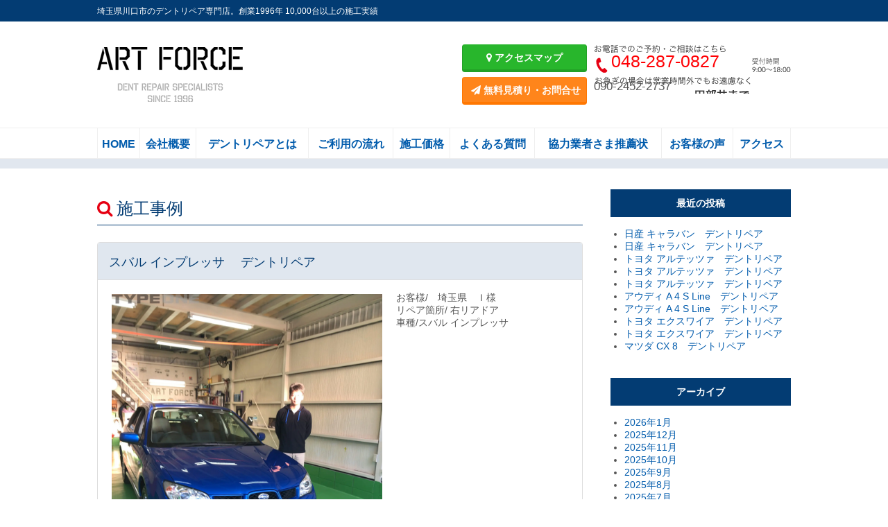

--- FILE ---
content_type: text/html; charset=UTF-8
request_url: https://art-force.jp/date/2021/03?post_type=case
body_size: 37808
content:
<!DOCTYPE html>
<html dir="ltr" lang="ja">
<head prefix="og: https://ogp.me/ns# fb: https://ogp.me/ns/fb# article: https://ogp.me/ns/article#">
<link rel="shortcut icon" href="https://art-force.jp/admin/wp-content/uploads/2023/03/df0e6c65486c5f7ac3d77c8f5cf5800d-1.jpg">
<meta charset="UTF-8">
	
<!-- Google tag (gtag.js) -->

<script>
  window.dataLayer = window.dataLayer || [];
  function gtag(){dataLayer.push(arguments);}
  gtag('js', new Date());

  gtag('config', 'G-93LL0K02WC');
</script>
	
<meta name="viewport" content="width=device-width">
<meta name="format-detection" content="telephone=no">
<meta name="keywords" content="デントリペア,埼玉,川口市,埼玉県雹,ひょう,雹害,羽生雹,加須雹">

<meta name="description" content="埼玉県川口市のデントリペア専門店。ひょう害などでお困りならデントリペア専門店のアートフォースにお任せ。小さなヘコみを完成度の高いデントリペアで修理します。施工事例">
<meta property="og:title" content="埼玉県川口市のデントリペア専門店-ART FORCE　施工事例" />
<meta property="og:type" content="article" />
<meta property="og:url" content="https://art-force.jp/case" />
<meta property="og:image" content="https://art-force.jp/admin/wp-content/uploads/2016/09/slide01.jpg" />
<meta property="og:site_name" content="埼玉県川口市のデントリペア専門店-ART FORCE">
<meta name="og:description" content="埼玉県川口市のデントリペア専門店。ひょう害などでお困りならデントリペア専門店のアートフォースにお任せ。小さなヘコみを完成度の高いデントリペアで修理します。施工事例">

<title>
2021年03月の記事一覧｜デントリペア専門店
</title>
<!-- Google Tag Manager -->
<script>var flag_gtag=false;function ywsgtag(){if(flag_gtag==false){(function(w,d,s,l,i){w[l]=w[l]||[];w[l].push({'gtm.start':
new Date().getTime(),event:'gtm.js'});var f=d.getElementsByTagName(s)[0],
j=d.createElement(s),dl=l!='dataLayer'?'&l='+l:'';j.async=true;j.src=
'https://www.googletagmanager.com/gtm.js?id='+i+dl;f.parentNode.insertBefore(j,f);
})(window,document,'script','dataLayer','GTM-MPDDZN')};flag_gtag=true;};["resize","scroll"].forEach(function(evt){window.addEventListener(evt,ywsgtag);});window.addEventListener("load",function(){if(10<window.scrollY){ywsgtag()}});setTimeout(function(){ywsgtag()},5000);</script>
<!-- End Google Tag Manager -->
<meta name='robots' content='max-image-preview:large' />
<style id="ywsll_inlinecss">
/* https://art-force.jp/admin/wp-content/themes/artfoace/style.css */ 
@charset "utf-8";@import url(https://art-force.jp/admin/wp-content/themes/artfoace/css/style.css);@import url("//maxcdn.bootstrapcdn.com/font-awesome/4.6.3/css/font-awesome.min.css");
/* https://art-force.jp/admin/wp-includes/css/dist/block-library/style.min.css?ver=6.3.7 */ 
@charset "UTF-8";.wp-block-archives{box-sizing:border-box}.wp-block-archives-dropdown label{display:block}.wp-block-avatar{line-height:0}.wp-block-avatar,.wp-block-avatar img{box-sizing:border-box}.wp-block-avatar.aligncenter{text-align:center}.wp-block-audio{box-sizing:border-box}.wp-block-audio figcaption{margin-bottom:1em;margin-top:.5em}.wp-block-audio audio{min-width:300px;width:100%}.wp-block-button__link{box-sizing:border-box;cursor:pointer;display:inline-block;text-align:center;word-break:break-word}.wp-block-button__link.aligncenter{text-align:center}.wp-block-button__link.alignright{text-align:right}:where(.wp-block-button__link){border-radius:9999px;box-shadow:none;padding:calc(.667em + 2px) calc(1.333em + 2px);text-decoration:none}.wp-block-button[style*=text-decoration] .wp-block-button__link{text-decoration:inherit}.wp-block-buttons>.wp-block-button.has-custom-width{max-width:none}.wp-block-buttons>.wp-block-button.has-custom-width .wp-block-button__link{width:100%}.wp-block-buttons>.wp-block-button.has-custom-font-size .wp-block-button__link{font-size:inherit}.wp-block-buttons>.wp-block-button.wp-block-button__width-25{width:calc(25% - var(--wp--style--block-gap,.5em)*.75)}.wp-block-buttons>.wp-block-button.wp-block-button__width-50{width:calc(50% - var(--wp--style--block-gap,.5em)*.5)}.wp-block-buttons>.wp-block-button.wp-block-button__width-75{width:calc(75% - var(--wp--style--block-gap,.5em)*.25)}.wp-block-buttons>.wp-block-button.wp-block-button__width-100{flex-basis:100%;width:100%}.wp-block-buttons.is-vertical>.wp-block-button.wp-block-button__width-25{width:25%}.wp-block-buttons.is-vertical>.wp-block-button.wp-block-button__width-50{width:50%}.wp-block-buttons.is-vertical>.wp-block-button.wp-block-button__width-75{width:75%}.wp-block-button.is-style-squared,.wp-block-button__link.wp-block-button.is-style-squared{border-radius:0}.wp-block-button.no-border-radius,.wp-block-button__link.no-border-radius{border-radius:0!important}.wp-block-button .wp-block-button__link.is-style-outline,.wp-block-button.is-style-outline>.wp-block-button__link{border:2px solid;padding:.667em 1.333em}.wp-block-button .wp-block-button__link.is-style-outline:not(.has-text-color),.wp-block-button.is-style-outline>.wp-block-button__link:not(.has-text-color){color:currentColor}.wp-block-button .wp-block-button__link.is-style-outline:not(.has-background),.wp-block-button.is-style-outline>.wp-block-button__link:not(.has-background){background-color:transparent;background-image:none}.wp-block-button .wp-block-button__link:where(.has-border-color){border-width:initial}.wp-block-button .wp-block-button__link:where([style*=border-top-color]){border-top-width:medium}.wp-block-button .wp-block-button__link:where([style*=border-right-color]){border-right-width:medium}.wp-block-button .wp-block-button__link:where([style*=border-bottom-color]){border-bottom-width:medium}.wp-block-button .wp-block-button__link:where([style*=border-left-color]){border-left-width:medium}.wp-block-button .wp-block-button__link:where([style*=border-style]){border-width:initial}.wp-block-button .wp-block-button__link:where([style*=border-top-style]){border-top-width:medium}.wp-block-button .wp-block-button__link:where([style*=border-right-style]){border-right-width:medium}.wp-block-button .wp-block-button__link:where([style*=border-bottom-style]){border-bottom-width:medium}.wp-block-button .wp-block-button__link:where([style*=border-left-style]){border-left-width:medium}.wp-block-buttons.is-vertical{flex-direction:column}.wp-block-buttons.is-vertical>.wp-block-button:last-child{margin-bottom:0}.wp-block-buttons>.wp-block-button{display:inline-block;margin:0}.wp-block-buttons.is-content-justification-left{justify-content:flex-start}.wp-block-buttons.is-content-justification-left.is-vertical{align-items:flex-start}.wp-block-buttons.is-content-justification-center{justify-content:center}.wp-block-buttons.is-content-justification-center.is-vertical{align-items:center}.wp-block-buttons.is-content-justification-right{justify-content:flex-end}.wp-block-buttons.is-content-justification-right.is-vertical{align-items:flex-end}.wp-block-buttons.is-content-justification-space-between{justify-content:space-between}.wp-block-buttons.aligncenter{text-align:center}.wp-block-buttons:not(.is-content-justification-space-between,.is-content-justification-right,.is-content-justification-left,.is-content-justification-center) .wp-block-button.aligncenter{margin-left:auto;margin-right:auto;width:100%}.wp-block-buttons[style*=text-decoration] .wp-block-button,.wp-block-buttons[style*=text-decoration] .wp-block-button__link{text-decoration:inherit}.wp-block-buttons.has-custom-font-size .wp-block-button__link{font-size:inherit}.wp-block-button.aligncenter,.wp-block-calendar{text-align:center}.wp-block-calendar td,.wp-block-calendar th{border:1px solid;padding:.25em}.wp-block-calendar th{font-weight:400}.wp-block-calendar caption{background-color:inherit}.wp-block-calendar table{border-collapse:collapse;width:100%}.wp-block-calendar table:where(:not(.has-text-color)){color:#40464d}.wp-block-calendar table:where(:not(.has-text-color)) td,.wp-block-calendar table:where(:not(.has-text-color)) th{border-color:#ddd}.wp-block-calendar table.has-background th{background-color:inherit}.wp-block-calendar table.has-text-color th{color:inherit}:where(.wp-block-calendar table:not(.has-background) th){background:#ddd}.wp-block-categories{box-sizing:border-box}.wp-block-categories.alignleft{margin-right:2em}.wp-block-categories.alignright{margin-left:2em}.wp-block-categories.wp-block-categories-dropdown.aligncenter{text-align:center}.wp-block-code{box-sizing:border-box}.wp-block-code code{display:block;font-family:inherit;overflow-wrap:break-word;white-space:pre-wrap}.wp-block-columns{align-items:normal!important;box-sizing:border-box;display:flex;flex-wrap:wrap!important}@media (min-width:782px){.wp-block-columns{flex-wrap:nowrap!important}}.wp-block-columns.are-vertically-aligned-top{align-items:flex-start}.wp-block-columns.are-vertically-aligned-center{align-items:center}.wp-block-columns.are-vertically-aligned-bottom{align-items:flex-end}@media (max-width:781px){.wp-block-columns:not(.is-not-stacked-on-mobile)>.wp-block-column{flex-basis:100%!important}}@media (min-width:782px){.wp-block-columns:not(.is-not-stacked-on-mobile)>.wp-block-column{flex-basis:0;flex-grow:1}.wp-block-columns:not(.is-not-stacked-on-mobile)>.wp-block-column[style*=flex-basis]{flex-grow:0}}.wp-block-columns.is-not-stacked-on-mobile{flex-wrap:nowrap!important}.wp-block-columns.is-not-stacked-on-mobile>.wp-block-column{flex-basis:0;flex-grow:1}.wp-block-columns.is-not-stacked-on-mobile>.wp-block-column[style*=flex-basis]{flex-grow:0}:where(.wp-block-columns){margin-bottom:1.75em}:where(.wp-block-columns.has-background){padding:1.25em 2.375em}.wp-block-column{flex-grow:1;min-width:0;overflow-wrap:break-word;word-break:break-word}.wp-block-column.is-vertically-aligned-top{align-self:flex-start}.wp-block-column.is-vertically-aligned-center{align-self:center}.wp-block-column.is-vertically-aligned-bottom{align-self:flex-end}.wp-block-column.is-vertically-aligned-bottom,.wp-block-column.is-vertically-aligned-center,.wp-block-column.is-vertically-aligned-top{width:100%}.wp-block-post-comments{box-sizing:border-box}.wp-block-post-comments .alignleft{float:left}.wp-block-post-comments .alignright{float:right}.wp-block-post-comments .navigation:after{clear:both;content:"";display:table}.wp-block-post-comments .commentlist{clear:both;list-style:none;margin:0;padding:0}.wp-block-post-comments .commentlist .comment{min-height:2.25em;padding-left:3.25em}.wp-block-post-comments .commentlist .comment p{font-size:1em;line-height:1.8;margin:1em 0}.wp-block-post-comments .commentlist .children{list-style:none;margin:0;padding:0}.wp-block-post-comments .comment-author{line-height:1.5}.wp-block-post-comments .comment-author .avatar{border-radius:1.5em;display:block;float:left;height:2.5em;margin-right:.75em;margin-top:.5em;width:2.5em}.wp-block-post-comments .comment-author cite{font-style:normal}.wp-block-post-comments .comment-meta{font-size:.875em;line-height:1.5}.wp-block-post-comments .comment-meta b{font-weight:400}.wp-block-post-comments .comment-meta .comment-awaiting-moderation{display:block;margin-bottom:1em;margin-top:1em}.wp-block-post-comments .comment-body .commentmetadata{font-size:.875em}.wp-block-post-comments .comment-form-author label,.wp-block-post-comments .comment-form-comment label,.wp-block-post-comments .comment-form-email label,.wp-block-post-comments .comment-form-url label{display:block;margin-bottom:.25em}.wp-block-post-comments .comment-form input:not([type=submit]):not([type=checkbox]),.wp-block-post-comments .comment-form textarea{box-sizing:border-box;display:block;width:100%}.wp-block-post-comments .comment-form-cookies-consent{display:flex;gap:.25em}.wp-block-post-comments .comment-form-cookies-consent #wp-comment-cookies-consent{margin-top:.35em}.wp-block-post-comments .comment-reply-title{margin-bottom:0}.wp-block-post-comments .comment-reply-title:where(small){font-size:var(--wp--preset--font-size--medium,smaller);margin-left:.5em}.wp-block-post-comments .reply{font-size:.875em;margin-bottom:1.4em}.wp-block-post-comments input:not([type=submit]),.wp-block-post-comments textarea{border:1px solid #949494;font-family:inherit;font-size:1em}.wp-block-post-comments input:not([type=submit]):not([type=checkbox]),.wp-block-post-comments textarea{padding:calc(.667em + 2px)}:where(.wp-block-post-comments input[type=submit]){border:none}.wp-block-comments-pagination>.wp-block-comments-pagination-next,.wp-block-comments-pagination>.wp-block-comments-pagination-numbers,.wp-block-comments-pagination>.wp-block-comments-pagination-previous{margin-bottom:.5em;margin-right:.5em}.wp-block-comments-pagination>.wp-block-comments-pagination-next:last-child,.wp-block-comments-pagination>.wp-block-comments-pagination-numbers:last-child,.wp-block-comments-pagination>.wp-block-comments-pagination-previous:last-child{margin-right:0}.wp-block-comments-pagination .wp-block-comments-pagination-previous-arrow{display:inline-block;margin-right:1ch}.wp-block-comments-pagination .wp-block-comments-pagination-previous-arrow:not(.is-arrow-chevron){transform:scaleX(1)}.wp-block-comments-pagination .wp-block-comments-pagination-next-arrow{display:inline-block;margin-left:1ch}.wp-block-comments-pagination .wp-block-comments-pagination-next-arrow:not(.is-arrow-chevron){transform:scaleX(1)}.wp-block-comments-pagination.aligncenter{justify-content:center}.wp-block-comment-template{box-sizing:border-box;list-style:none;margin-bottom:0;max-width:100%;padding:0}.wp-block-comment-template li{clear:both}.wp-block-comment-template ol{list-style:none;margin-bottom:0;max-width:100%;padding-left:2rem}.wp-block-comment-template.alignleft{float:left}.wp-block-comment-template.aligncenter{margin-left:auto;margin-right:auto;width:-moz-fit-content;width:fit-content}.wp-block-comment-template.alignright{float:right}.wp-block-cover,.wp-block-cover-image{align-items:center;background-position:50%;box-sizing:border-box;display:flex;justify-content:center;min-height:430px;overflow:hidden;overflow:clip;padding:1em;position:relative}.wp-block-cover .has-background-dim:not([class*=-background-color]),.wp-block-cover-image .has-background-dim:not([class*=-background-color]),.wp-block-cover-image.has-background-dim:not([class*=-background-color]),.wp-block-cover.has-background-dim:not([class*=-background-color]){background-color:#000}.wp-block-cover .has-background-dim.has-background-gradient,.wp-block-cover-image .has-background-dim.has-background-gradient{background-color:transparent}.wp-block-cover-image.has-background-dim:before,.wp-block-cover.has-background-dim:before{background-color:inherit;content:""}.wp-block-cover .wp-block-cover__background,.wp-block-cover .wp-block-cover__gradient-background,.wp-block-cover-image .wp-block-cover__background,.wp-block-cover-image .wp-block-cover__gradient-background,.wp-block-cover-image.has-background-dim:not(.has-background-gradient):before,.wp-block-cover.has-background-dim:not(.has-background-gradient):before{bottom:0;left:0;opacity:.5;position:absolute;right:0;top:0;z-index:1}.wp-block-cover-image.has-background-dim.has-background-dim-10 .wp-block-cover__background,.wp-block-cover-image.has-background-dim.has-background-dim-10 .wp-block-cover__gradient-background,.wp-block-cover-image.has-background-dim.has-background-dim-10:not(.has-background-gradient):before,.wp-block-cover.has-background-dim.has-background-dim-10 .wp-block-cover__background,.wp-block-cover.has-background-dim.has-background-dim-10 .wp-block-cover__gradient-background,.wp-block-cover.has-background-dim.has-background-dim-10:not(.has-background-gradient):before{opacity:.1}.wp-block-cover-image.has-background-dim.has-background-dim-20 .wp-block-cover__background,.wp-block-cover-image.has-background-dim.has-background-dim-20 .wp-block-cover__gradient-background,.wp-block-cover-image.has-background-dim.has-background-dim-20:not(.has-background-gradient):before,.wp-block-cover.has-background-dim.has-background-dim-20 .wp-block-cover__background,.wp-block-cover.has-background-dim.has-background-dim-20 .wp-block-cover__gradient-background,.wp-block-cover.has-background-dim.has-background-dim-20:not(.has-background-gradient):before{opacity:.2}.wp-block-cover-image.has-background-dim.has-background-dim-30 .wp-block-cover__background,.wp-block-cover-image.has-background-dim.has-background-dim-30 .wp-block-cover__gradient-background,.wp-block-cover-image.has-background-dim.has-background-dim-30:not(.has-background-gradient):before,.wp-block-cover.has-background-dim.has-background-dim-30 .wp-block-cover__background,.wp-block-cover.has-background-dim.has-background-dim-30 .wp-block-cover__gradient-background,.wp-block-cover.has-background-dim.has-background-dim-30:not(.has-background-gradient):before{opacity:.3}.wp-block-cover-image.has-background-dim.has-background-dim-40 .wp-block-cover__background,.wp-block-cover-image.has-background-dim.has-background-dim-40 .wp-block-cover__gradient-background,.wp-block-cover-image.has-background-dim.has-background-dim-40:not(.has-background-gradient):before,.wp-block-cover.has-background-dim.has-background-dim-40 .wp-block-cover__background,.wp-block-cover.has-background-dim.has-background-dim-40 .wp-block-cover__gradient-background,.wp-block-cover.has-background-dim.has-background-dim-40:not(.has-background-gradient):before{opacity:.4}.wp-block-cover-image.has-background-dim.has-background-dim-50 .wp-block-cover__background,.wp-block-cover-image.has-background-dim.has-background-dim-50 .wp-block-cover__gradient-background,.wp-block-cover-image.has-background-dim.has-background-dim-50:not(.has-background-gradient):before,.wp-block-cover.has-background-dim.has-background-dim-50 .wp-block-cover__background,.wp-block-cover.has-background-dim.has-background-dim-50 .wp-block-cover__gradient-background,.wp-block-cover.has-background-dim.has-background-dim-50:not(.has-background-gradient):before{opacity:.5}.wp-block-cover-image.has-background-dim.has-background-dim-60 .wp-block-cover__background,.wp-block-cover-image.has-background-dim.has-background-dim-60 .wp-block-cover__gradient-background,.wp-block-cover-image.has-background-dim.has-background-dim-60:not(.has-background-gradient):before,.wp-block-cover.has-background-dim.has-background-dim-60 .wp-block-cover__background,.wp-block-cover.has-background-dim.has-background-dim-60 .wp-block-cover__gradient-background,.wp-block-cover.has-background-dim.has-background-dim-60:not(.has-background-gradient):before{opacity:.6}.wp-block-cover-image.has-background-dim.has-background-dim-70 .wp-block-cover__background,.wp-block-cover-image.has-background-dim.has-background-dim-70 .wp-block-cover__gradient-background,.wp-block-cover-image.has-background-dim.has-background-dim-70:not(.has-background-gradient):before,.wp-block-cover.has-background-dim.has-background-dim-70 .wp-block-cover__background,.wp-block-cover.has-background-dim.has-background-dim-70 .wp-block-cover__gradient-background,.wp-block-cover.has-background-dim.has-background-dim-70:not(.has-background-gradient):before{opacity:.7}.wp-block-cover-image.has-background-dim.has-background-dim-80 .wp-block-cover__background,.wp-block-cover-image.has-background-dim.has-background-dim-80 .wp-block-cover__gradient-background,.wp-block-cover-image.has-background-dim.has-background-dim-80:not(.has-background-gradient):before,.wp-block-cover.has-background-dim.has-background-dim-80 .wp-block-cover__background,.wp-block-cover.has-background-dim.has-background-dim-80 .wp-block-cover__gradient-background,.wp-block-cover.has-background-dim.has-background-dim-80:not(.has-background-gradient):before{opacity:.8}.wp-block-cover-image.has-background-dim.has-background-dim-90 .wp-block-cover__background,.wp-block-cover-image.has-background-dim.has-background-dim-90 .wp-block-cover__gradient-background,.wp-block-cover-image.has-background-dim.has-background-dim-90:not(.has-background-gradient):before,.wp-block-cover.has-background-dim.has-background-dim-90 .wp-block-cover__background,.wp-block-cover.has-background-dim.has-background-dim-90 .wp-block-cover__gradient-background,.wp-block-cover.has-background-dim.has-background-dim-90:not(.has-background-gradient):before{opacity:.9}.wp-block-cover-image.has-background-dim.has-background-dim-100 .wp-block-cover__background,.wp-block-cover-image.has-background-dim.has-background-dim-100 .wp-block-cover__gradient-background,.wp-block-cover-image.has-background-dim.has-background-dim-100:not(.has-background-gradient):before,.wp-block-cover.has-background-dim.has-background-dim-100 .wp-block-cover__background,.wp-block-cover.has-background-dim.has-background-dim-100 .wp-block-cover__gradient-background,.wp-block-cover.has-background-dim.has-background-dim-100:not(.has-background-gradient):before{opacity:1}.wp-block-cover .wp-block-cover__background.has-background-dim.has-background-dim-0,.wp-block-cover .wp-block-cover__gradient-background.has-background-dim.has-background-dim-0,.wp-block-cover-image .wp-block-cover__background.has-background-dim.has-background-dim-0,.wp-block-cover-image .wp-block-cover__gradient-background.has-background-dim.has-background-dim-0{opacity:0}.wp-block-cover .wp-block-cover__background.has-background-dim.has-background-dim-10,.wp-block-cover .wp-block-cover__gradient-background.has-background-dim.has-background-dim-10,.wp-block-cover-image .wp-block-cover__background.has-background-dim.has-background-dim-10,.wp-block-cover-image .wp-block-cover__gradient-background.has-background-dim.has-background-dim-10{opacity:.1}.wp-block-cover .wp-block-cover__background.has-background-dim.has-background-dim-20,.wp-block-cover .wp-block-cover__gradient-background.has-background-dim.has-background-dim-20,.wp-block-cover-image .wp-block-cover__background.has-background-dim.has-background-dim-20,.wp-block-cover-image .wp-block-cover__gradient-background.has-background-dim.has-background-dim-20{opacity:.2}.wp-block-cover .wp-block-cover__background.has-background-dim.has-background-dim-30,.wp-block-cover .wp-block-cover__gradient-background.has-background-dim.has-background-dim-30,.wp-block-cover-image .wp-block-cover__background.has-background-dim.has-background-dim-30,.wp-block-cover-image .wp-block-cover__gradient-background.has-background-dim.has-background-dim-30{opacity:.3}.wp-block-cover .wp-block-cover__background.has-background-dim.has-background-dim-40,.wp-block-cover .wp-block-cover__gradient-background.has-background-dim.has-background-dim-40,.wp-block-cover-image .wp-block-cover__background.has-background-dim.has-background-dim-40,.wp-block-cover-image .wp-block-cover__gradient-background.has-background-dim.has-background-dim-40{opacity:.4}.wp-block-cover .wp-block-cover__background.has-background-dim.has-background-dim-50,.wp-block-cover .wp-block-cover__gradient-background.has-background-dim.has-background-dim-50,.wp-block-cover-image .wp-block-cover__background.has-background-dim.has-background-dim-50,.wp-block-cover-image .wp-block-cover__gradient-background.has-background-dim.has-background-dim-50{opacity:.5}.wp-block-cover .wp-block-cover__background.has-background-dim.has-background-dim-60,.wp-block-cover .wp-block-cover__gradient-background.has-background-dim.has-background-dim-60,.wp-block-cover-image .wp-block-cover__background.has-background-dim.has-background-dim-60,.wp-block-cover-image .wp-block-cover__gradient-background.has-background-dim.has-background-dim-60{opacity:.6}.wp-block-cover .wp-block-cover__background.has-background-dim.has-background-dim-70,.wp-block-cover .wp-block-cover__gradient-background.has-background-dim.has-background-dim-70,.wp-block-cover-image .wp-block-cover__background.has-background-dim.has-background-dim-70,.wp-block-cover-image .wp-block-cover__gradient-background.has-background-dim.has-background-dim-70{opacity:.7}.wp-block-cover .wp-block-cover__background.has-background-dim.has-background-dim-80,.wp-block-cover .wp-block-cover__gradient-background.has-background-dim.has-background-dim-80,.wp-block-cover-image .wp-block-cover__background.has-background-dim.has-background-dim-80,.wp-block-cover-image .wp-block-cover__gradient-background.has-background-dim.has-background-dim-80{opacity:.8}.wp-block-cover .wp-block-cover__background.has-background-dim.has-background-dim-90,.wp-block-cover .wp-block-cover__gradient-background.has-background-dim.has-background-dim-90,.wp-block-cover-image .wp-block-cover__background.has-background-dim.has-background-dim-90,.wp-block-cover-image .wp-block-cover__gradient-background.has-background-dim.has-background-dim-90{opacity:.9}.wp-block-cover .wp-block-cover__background.has-background-dim.has-background-dim-100,.wp-block-cover .wp-block-cover__gradient-background.has-background-dim.has-background-dim-100,.wp-block-cover-image .wp-block-cover__background.has-background-dim.has-background-dim-100,.wp-block-cover-image .wp-block-cover__gradient-background.has-background-dim.has-background-dim-100{opacity:1}.wp-block-cover-image.alignleft,.wp-block-cover-image.alignright,.wp-block-cover.alignleft,.wp-block-cover.alignright{max-width:420px;width:100%}.wp-block-cover-image:after,.wp-block-cover:after{content:"";display:block;font-size:0;min-height:inherit}@supports (position:sticky){.wp-block-cover-image:after,.wp-block-cover:after{content:none}}.wp-block-cover-image.aligncenter,.wp-block-cover-image.alignleft,.wp-block-cover-image.alignright,.wp-block-cover.aligncenter,.wp-block-cover.alignleft,.wp-block-cover.alignright{display:flex}.wp-block-cover .wp-block-cover__inner-container,.wp-block-cover-image .wp-block-cover__inner-container{color:inherit;width:100%;z-index:1}.wp-block-cover h1:not(.has-text-color),.wp-block-cover h2:not(.has-text-color),.wp-block-cover h3:not(.has-text-color),.wp-block-cover h4:not(.has-text-color),.wp-block-cover h5:not(.has-text-color),.wp-block-cover h6:not(.has-text-color),.wp-block-cover p:not(.has-text-color),.wp-block-cover-image h1:not(.has-text-color),.wp-block-cover-image h2:not(.has-text-color),.wp-block-cover-image h3:not(.has-text-color),.wp-block-cover-image h4:not(.has-text-color),.wp-block-cover-image h5:not(.has-text-color),.wp-block-cover-image h6:not(.has-text-color),.wp-block-cover-image p:not(.has-text-color){color:inherit}.wp-block-cover-image.is-position-top-left,.wp-block-cover.is-position-top-left{align-items:flex-start;justify-content:flex-start}.wp-block-cover-image.is-position-top-center,.wp-block-cover.is-position-top-center{align-items:flex-start;justify-content:center}.wp-block-cover-image.is-position-top-right,.wp-block-cover.is-position-top-right{align-items:flex-start;justify-content:flex-end}.wp-block-cover-image.is-position-center-left,.wp-block-cover.is-position-center-left{align-items:center;justify-content:flex-start}.wp-block-cover-image.is-position-center-center,.wp-block-cover.is-position-center-center{align-items:center;justify-content:center}.wp-block-cover-image.is-position-center-right,.wp-block-cover.is-position-center-right{align-items:center;justify-content:flex-end}.wp-block-cover-image.is-position-bottom-left,.wp-block-cover.is-position-bottom-left{align-items:flex-end;justify-content:flex-start}.wp-block-cover-image.is-position-bottom-center,.wp-block-cover.is-position-bottom-center{align-items:flex-end;justify-content:center}.wp-block-cover-image.is-position-bottom-right,.wp-block-cover.is-position-bottom-right{align-items:flex-end;justify-content:flex-end}.wp-block-cover-image.has-custom-content-position.has-custom-content-position .wp-block-cover__inner-container,.wp-block-cover.has-custom-content-position.has-custom-content-position .wp-block-cover__inner-container{margin:0;width:auto}.wp-block-cover .wp-block-cover__image-background,.wp-block-cover video.wp-block-cover__video-background,.wp-block-cover-image .wp-block-cover__image-background,.wp-block-cover-image video.wp-block-cover__video-background{border:none;bottom:0;box-shadow:none;height:100%;left:0;margin:0;max-height:none;max-width:none;object-fit:cover;outline:none;padding:0;position:absolute;right:0;top:0;width:100%}.wp-block-cover-image.has-parallax,.wp-block-cover.has-parallax,.wp-block-cover__image-background.has-parallax,video.wp-block-cover__video-background.has-parallax{background-attachment:fixed;background-repeat:no-repeat;background-size:cover}@supports (-webkit-touch-callout:inherit){.wp-block-cover-image.has-parallax,.wp-block-cover.has-parallax,.wp-block-cover__image-background.has-parallax,video.wp-block-cover__video-background.has-parallax{background-attachment:scroll}}@media (prefers-reduced-motion:reduce){.wp-block-cover-image.has-parallax,.wp-block-cover.has-parallax,.wp-block-cover__image-background.has-parallax,video.wp-block-cover__video-background.has-parallax{background-attachment:scroll}}.wp-block-cover-image.is-repeated,.wp-block-cover.is-repeated,.wp-block-cover__image-background.is-repeated,video.wp-block-cover__video-background.is-repeated{background-repeat:repeat;background-size:auto}.wp-block-cover__image-background,.wp-block-cover__video-background{z-index:0}.wp-block-cover-image-text,.wp-block-cover-image-text a,.wp-block-cover-image-text a:active,.wp-block-cover-image-text a:focus,.wp-block-cover-image-text a:hover,.wp-block-cover-text,.wp-block-cover-text a,.wp-block-cover-text a:active,.wp-block-cover-text a:focus,.wp-block-cover-text a:hover,section.wp-block-cover-image h2,section.wp-block-cover-image h2 a,section.wp-block-cover-image h2 a:active,section.wp-block-cover-image h2 a:focus,section.wp-block-cover-image h2 a:hover{color:#fff}.wp-block-cover-image .wp-block-cover.has-left-content{justify-content:flex-start}.wp-block-cover-image .wp-block-cover.has-right-content{justify-content:flex-end}.wp-block-cover-image.has-left-content .wp-block-cover-image-text,.wp-block-cover.has-left-content .wp-block-cover-text,section.wp-block-cover-image.has-left-content>h2{margin-left:0;text-align:left}.wp-block-cover-image.has-right-content .wp-block-cover-image-text,.wp-block-cover.has-right-content .wp-block-cover-text,section.wp-block-cover-image.has-right-content>h2{margin-right:0;text-align:right}.wp-block-cover .wp-block-cover-text,.wp-block-cover-image .wp-block-cover-image-text,section.wp-block-cover-image>h2{font-size:2em;line-height:1.25;margin-bottom:0;max-width:840px;padding:.44em;text-align:center;z-index:1}:where(.wp-block-cover-image:not(.has-text-color)),:where(.wp-block-cover:not(.has-text-color)){color:#fff}:where(.wp-block-cover-image.is-light:not(.has-text-color)),:where(.wp-block-cover.is-light:not(.has-text-color)){color:#000}.wp-block-details{box-sizing:border-box;overflow:hidden}.wp-block-details summary{cursor:pointer}.wp-block-details>:not(summary){margin-block-end:0;margin-block-start:var(--wp--style--block-gap)}.wp-block-details>:last-child{margin-bottom:0}.wp-block-embed.alignleft,.wp-block-embed.alignright,.wp-block[data-align=left]>[data-type="core/embed"],.wp-block[data-align=right]>[data-type="core/embed"]{max-width:360px;width:100%}.wp-block-embed.alignleft .wp-block-embed__wrapper,.wp-block-embed.alignright .wp-block-embed__wrapper,.wp-block[data-align=left]>[data-type="core/embed"] .wp-block-embed__wrapper,.wp-block[data-align=right]>[data-type="core/embed"] .wp-block-embed__wrapper{min-width:280px}.wp-block-cover .wp-block-embed{min-height:240px;min-width:320px}.wp-block-embed{overflow-wrap:break-word}.wp-block-embed figcaption{margin-bottom:1em;margin-top:.5em}.wp-block-embed iframe{max-width:100%}.wp-block-embed__wrapper{position:relative}.wp-embed-responsive .wp-has-aspect-ratio .wp-block-embed__wrapper:before{content:"";display:block;padding-top:50%}.wp-embed-responsive .wp-has-aspect-ratio iframe{bottom:0;height:100%;left:0;position:absolute;right:0;top:0;width:100%}.wp-embed-responsive .wp-embed-aspect-21-9 .wp-block-embed__wrapper:before{padding-top:42.85%}.wp-embed-responsive .wp-embed-aspect-18-9 .wp-block-embed__wrapper:before{padding-top:50%}.wp-embed-responsive .wp-embed-aspect-16-9 .wp-block-embed__wrapper:before{padding-top:56.25%}.wp-embed-responsive .wp-embed-aspect-4-3 .wp-block-embed__wrapper:before{padding-top:75%}.wp-embed-responsive .wp-embed-aspect-1-1 .wp-block-embed__wrapper:before{padding-top:100%}.wp-embed-responsive .wp-embed-aspect-9-16 .wp-block-embed__wrapper:before{padding-top:177.77%}.wp-embed-responsive .wp-embed-aspect-1-2 .wp-block-embed__wrapper:before{padding-top:200%}.wp-block-file:not(.wp-element-button){font-size:.8em}.wp-block-file.aligncenter{text-align:center}.wp-block-file.alignright{text-align:right}.wp-block-file *+.wp-block-file__button{margin-left:.75em}:where(.wp-block-file){margin-bottom:1.5em}.wp-block-file__embed{margin-bottom:1em}:where(.wp-block-file__button){border-radius:2em;display:inline-block;padding:.5em 1em}:where(.wp-block-file__button):is(a):active,:where(.wp-block-file__button):is(a):focus,:where(.wp-block-file__button):is(a):hover,:where(.wp-block-file__button):is(a):visited{box-shadow:none;color:#fff;opacity:.85;text-decoration:none}.blocks-gallery-grid:not(.has-nested-images),.wp-block-gallery:not(.has-nested-images){display:flex;flex-wrap:wrap;list-style-type:none;margin:0;padding:0}.blocks-gallery-grid:not(.has-nested-images) .blocks-gallery-image,.blocks-gallery-grid:not(.has-nested-images) .blocks-gallery-item,.wp-block-gallery:not(.has-nested-images) .blocks-gallery-image,.wp-block-gallery:not(.has-nested-images) .blocks-gallery-item{display:flex;flex-direction:column;flex-grow:1;justify-content:center;margin:0 1em 1em 0;position:relative;width:calc(50% - 1em)}.blocks-gallery-grid:not(.has-nested-images) .blocks-gallery-image:nth-of-type(2n),.blocks-gallery-grid:not(.has-nested-images) .blocks-gallery-item:nth-of-type(2n),.wp-block-gallery:not(.has-nested-images) .blocks-gallery-image:nth-of-type(2n),.wp-block-gallery:not(.has-nested-images) .blocks-gallery-item:nth-of-type(2n){margin-right:0}.blocks-gallery-grid:not(.has-nested-images) .blocks-gallery-image figure,.blocks-gallery-grid:not(.has-nested-images) .blocks-gallery-item figure,.wp-block-gallery:not(.has-nested-images) .blocks-gallery-image figure,.wp-block-gallery:not(.has-nested-images) .blocks-gallery-item figure{align-items:flex-end;display:flex;height:100%;justify-content:flex-start;margin:0}.blocks-gallery-grid:not(.has-nested-images) .blocks-gallery-image img,.blocks-gallery-grid:not(.has-nested-images) .blocks-gallery-item img,.wp-block-gallery:not(.has-nested-images) .blocks-gallery-image img,.wp-block-gallery:not(.has-nested-images) .blocks-gallery-item img{display:block;height:auto;max-width:100%;width:auto}.blocks-gallery-grid:not(.has-nested-images) .blocks-gallery-image figcaption,.blocks-gallery-grid:not(.has-nested-images) .blocks-gallery-item figcaption,.wp-block-gallery:not(.has-nested-images) .blocks-gallery-image figcaption,.wp-block-gallery:not(.has-nested-images) .blocks-gallery-item figcaption{background:linear-gradient(0deg,rgba(0,0,0,.7),rgba(0,0,0,.3) 70%,transparent);bottom:0;box-sizing:border-box;color:#fff;font-size:.8em;margin:0;max-height:100%;overflow:auto;padding:3em .77em .7em;position:absolute;text-align:center;width:100%;z-index:2}.blocks-gallery-grid:not(.has-nested-images) .blocks-gallery-image figcaption img,.blocks-gallery-grid:not(.has-nested-images) .blocks-gallery-item figcaption img,.wp-block-gallery:not(.has-nested-images) .blocks-gallery-image figcaption img,.wp-block-gallery:not(.has-nested-images) .blocks-gallery-item figcaption img{display:inline}.blocks-gallery-grid:not(.has-nested-images) figcaption,.wp-block-gallery:not(.has-nested-images) figcaption{flex-grow:1}.blocks-gallery-grid:not(.has-nested-images).is-cropped .blocks-gallery-image a,.blocks-gallery-grid:not(.has-nested-images).is-cropped .blocks-gallery-image img,.blocks-gallery-grid:not(.has-nested-images).is-cropped .blocks-gallery-item a,.blocks-gallery-grid:not(.has-nested-images).is-cropped .blocks-gallery-item img,.wp-block-gallery:not(.has-nested-images).is-cropped .blocks-gallery-image a,.wp-block-gallery:not(.has-nested-images).is-cropped .blocks-gallery-image img,.wp-block-gallery:not(.has-nested-images).is-cropped .blocks-gallery-item a,.wp-block-gallery:not(.has-nested-images).is-cropped .blocks-gallery-item img{flex:1;height:100%;object-fit:cover;width:100%}.blocks-gallery-grid:not(.has-nested-images).columns-1 .blocks-gallery-image,.blocks-gallery-grid:not(.has-nested-images).columns-1 .blocks-gallery-item,.wp-block-gallery:not(.has-nested-images).columns-1 .blocks-gallery-image,.wp-block-gallery:not(.has-nested-images).columns-1 .blocks-gallery-item{margin-right:0;width:100%}@media (min-width:600px){.blocks-gallery-grid:not(.has-nested-images).columns-3 .blocks-gallery-image,.blocks-gallery-grid:not(.has-nested-images).columns-3 .blocks-gallery-item,.wp-block-gallery:not(.has-nested-images).columns-3 .blocks-gallery-image,.wp-block-gallery:not(.has-nested-images).columns-3 .blocks-gallery-item{margin-right:1em;width:calc(33.33333% - .66667em)}.blocks-gallery-grid:not(.has-nested-images).columns-4 .blocks-gallery-image,.blocks-gallery-grid:not(.has-nested-images).columns-4 .blocks-gallery-item,.wp-block-gallery:not(.has-nested-images).columns-4 .blocks-gallery-image,.wp-block-gallery:not(.has-nested-images).columns-4 .blocks-gallery-item{margin-right:1em;width:calc(25% - .75em)}.blocks-gallery-grid:not(.has-nested-images).columns-5 .blocks-gallery-image,.blocks-gallery-grid:not(.has-nested-images).columns-5 .blocks-gallery-item,.wp-block-gallery:not(.has-nested-images).columns-5 .blocks-gallery-image,.wp-block-gallery:not(.has-nested-images).columns-5 .blocks-gallery-item{margin-right:1em;width:calc(20% - .8em)}.blocks-gallery-grid:not(.has-nested-images).columns-6 .blocks-gallery-image,.blocks-gallery-grid:not(.has-nested-images).columns-6 .blocks-gallery-item,.wp-block-gallery:not(.has-nested-images).columns-6 .blocks-gallery-image,.wp-block-gallery:not(.has-nested-images).columns-6 .blocks-gallery-item{margin-right:1em;width:calc(16.66667% - .83333em)}.blocks-gallery-grid:not(.has-nested-images).columns-7 .blocks-gallery-image,.blocks-gallery-grid:not(.has-nested-images).columns-7 .blocks-gallery-item,.wp-block-gallery:not(.has-nested-images).columns-7 .blocks-gallery-image,.wp-block-gallery:not(.has-nested-images).columns-7 .blocks-gallery-item{margin-right:1em;width:calc(14.28571% - .85714em)}.blocks-gallery-grid:not(.has-nested-images).columns-8 .blocks-gallery-image,.blocks-gallery-grid:not(.has-nested-images).columns-8 .blocks-gallery-item,.wp-block-gallery:not(.has-nested-images).columns-8 .blocks-gallery-image,.wp-block-gallery:not(.has-nested-images).columns-8 .blocks-gallery-item{margin-right:1em;width:calc(12.5% - .875em)}.blocks-gallery-grid:not(.has-nested-images).columns-1 .blocks-gallery-image:nth-of-type(1n),.blocks-gallery-grid:not(.has-nested-images).columns-1 .blocks-gallery-item:nth-of-type(1n),.blocks-gallery-grid:not(.has-nested-images).columns-2 .blocks-gallery-image:nth-of-type(2n),.blocks-gallery-grid:not(.has-nested-images).columns-2 .blocks-gallery-item:nth-of-type(2n),.blocks-gallery-grid:not(.has-nested-images).columns-3 .blocks-gallery-image:nth-of-type(3n),.blocks-gallery-grid:not(.has-nested-images).columns-3 .blocks-gallery-item:nth-of-type(3n),.blocks-gallery-grid:not(.has-nested-images).columns-4 .blocks-gallery-image:nth-of-type(4n),.blocks-gallery-grid:not(.has-nested-images).columns-4 .blocks-gallery-item:nth-of-type(4n),.blocks-gallery-grid:not(.has-nested-images).columns-5 .blocks-gallery-image:nth-of-type(5n),.blocks-gallery-grid:not(.has-nested-images).columns-5 .blocks-gallery-item:nth-of-type(5n),.blocks-gallery-grid:not(.has-nested-images).columns-6 .blocks-gallery-image:nth-of-type(6n),.blocks-gallery-grid:not(.has-nested-images).columns-6 .blocks-gallery-item:nth-of-type(6n),.blocks-gallery-grid:not(.has-nested-images).columns-7 .blocks-gallery-image:nth-of-type(7n),.blocks-gallery-grid:not(.has-nested-images).columns-7 .blocks-gallery-item:nth-of-type(7n),.blocks-gallery-grid:not(.has-nested-images).columns-8 .blocks-gallery-image:nth-of-type(8n),.blocks-gallery-grid:not(.has-nested-images).columns-8 .blocks-gallery-item:nth-of-type(8n),.wp-block-gallery:not(.has-nested-images).columns-1 .blocks-gallery-image:nth-of-type(1n),.wp-block-gallery:not(.has-nested-images).columns-1 .blocks-gallery-item:nth-of-type(1n),.wp-block-gallery:not(.has-nested-images).columns-2 .blocks-gallery-image:nth-of-type(2n),.wp-block-gallery:not(.has-nested-images).columns-2 .blocks-gallery-item:nth-of-type(2n),.wp-block-gallery:not(.has-nested-images).columns-3 .blocks-gallery-image:nth-of-type(3n),.wp-block-gallery:not(.has-nested-images).columns-3 .blocks-gallery-item:nth-of-type(3n),.wp-block-gallery:not(.has-nested-images).columns-4 .blocks-gallery-image:nth-of-type(4n),.wp-block-gallery:not(.has-nested-images).columns-4 .blocks-gallery-item:nth-of-type(4n),.wp-block-gallery:not(.has-nested-images).columns-5 .blocks-gallery-image:nth-of-type(5n),.wp-block-gallery:not(.has-nested-images).columns-5 .blocks-gallery-item:nth-of-type(5n),.wp-block-gallery:not(.has-nested-images).columns-6 .blocks-gallery-image:nth-of-type(6n),.wp-block-gallery:not(.has-nested-images).columns-6 .blocks-gallery-item:nth-of-type(6n),.wp-block-gallery:not(.has-nested-images).columns-7 .blocks-gallery-image:nth-of-type(7n),.wp-block-gallery:not(.has-nested-images).columns-7 .blocks-gallery-item:nth-of-type(7n),.wp-block-gallery:not(.has-nested-images).columns-8 .blocks-gallery-image:nth-of-type(8n),.wp-block-gallery:not(.has-nested-images).columns-8 .blocks-gallery-item:nth-of-type(8n){margin-right:0}}.blocks-gallery-grid:not(.has-nested-images) .blocks-gallery-image:last-child,.blocks-gallery-grid:not(.has-nested-images) .blocks-gallery-item:last-child,.wp-block-gallery:not(.has-nested-images) .blocks-gallery-image:last-child,.wp-block-gallery:not(.has-nested-images) .blocks-gallery-item:last-child{margin-right:0}.blocks-gallery-grid:not(.has-nested-images).alignleft,.blocks-gallery-grid:not(.has-nested-images).alignright,.wp-block-gallery:not(.has-nested-images).alignleft,.wp-block-gallery:not(.has-nested-images).alignright{max-width:420px;width:100%}.blocks-gallery-grid:not(.has-nested-images).aligncenter .blocks-gallery-item figure,.wp-block-gallery:not(.has-nested-images).aligncenter .blocks-gallery-item figure{justify-content:center}.wp-block-gallery:not(.is-cropped) .blocks-gallery-item{align-self:flex-start}figure.wp-block-gallery.has-nested-images{align-items:normal}.wp-block-gallery.has-nested-images figure.wp-block-image:not(#individual-image){margin:0;width:calc(50% - var(--wp--style--unstable-gallery-gap,16px)/2)}.wp-block-gallery.has-nested-images figure.wp-block-image{box-sizing:border-box;display:flex;flex-direction:column;flex-grow:1;justify-content:center;max-width:100%;position:relative}.wp-block-gallery.has-nested-images figure.wp-block-image>a,.wp-block-gallery.has-nested-images figure.wp-block-image>div{flex-direction:column;flex-grow:1;margin:0}.wp-block-gallery.has-nested-images figure.wp-block-image img{display:block;height:auto;max-width:100%!important;width:auto}.wp-block-gallery.has-nested-images figure.wp-block-image figcaption{background:linear-gradient(0deg,rgba(0,0,0,.7),rgba(0,0,0,.3) 70%,transparent);bottom:0;box-sizing:border-box;color:#fff;font-size:13px;left:0;margin-bottom:0;max-height:60%;overflow:auto;padding:0 8px 8px;position:absolute;text-align:center;width:100%}.wp-block-gallery.has-nested-images figure.wp-block-image figcaption img{display:inline}.wp-block-gallery.has-nested-images figure.wp-block-image figcaption a{color:inherit}.wp-block-gallery.has-nested-images figure.wp-block-image.has-custom-border img{box-sizing:border-box}.wp-block-gallery.has-nested-images figure.wp-block-image.has-custom-border>a,.wp-block-gallery.has-nested-images figure.wp-block-image.has-custom-border>div,.wp-block-gallery.has-nested-images figure.wp-block-image.is-style-rounded>a,.wp-block-gallery.has-nested-images figure.wp-block-image.is-style-rounded>div{flex:1 1 auto}.wp-block-gallery.has-nested-images figure.wp-block-image.has-custom-border figcaption,.wp-block-gallery.has-nested-images figure.wp-block-image.is-style-rounded figcaption{background:none;color:inherit;flex:initial;margin:0;padding:10px 10px 9px;position:relative}.wp-block-gallery.has-nested-images figcaption{flex-basis:100%;flex-grow:1;text-align:center}.wp-block-gallery.has-nested-images:not(.is-cropped) figure.wp-block-image:not(#individual-image){margin-bottom:auto;margin-top:0}.wp-block-gallery.has-nested-images.is-cropped figure.wp-block-image:not(#individual-image){align-self:inherit}.wp-block-gallery.has-nested-images.is-cropped figure.wp-block-image:not(#individual-image)>a,.wp-block-gallery.has-nested-images.is-cropped figure.wp-block-image:not(#individual-image)>div:not(.components-drop-zone){display:flex}.wp-block-gallery.has-nested-images.is-cropped figure.wp-block-image:not(#individual-image) a,.wp-block-gallery.has-nested-images.is-cropped figure.wp-block-image:not(#individual-image) img{flex:1 0 0%;height:100%;object-fit:cover;width:100%}.wp-block-gallery.has-nested-images.columns-1 figure.wp-block-image:not(#individual-image){width:100%}@media (min-width:600px){.wp-block-gallery.has-nested-images.columns-3 figure.wp-block-image:not(#individual-image){width:calc(33.33333% - var(--wp--style--unstable-gallery-gap,16px)*.66667)}.wp-block-gallery.has-nested-images.columns-4 figure.wp-block-image:not(#individual-image){width:calc(25% - var(--wp--style--unstable-gallery-gap,16px)*.75)}.wp-block-gallery.has-nested-images.columns-5 figure.wp-block-image:not(#individual-image){width:calc(20% - var(--wp--style--unstable-gallery-gap,16px)*.8)}.wp-block-gallery.has-nested-images.columns-6 figure.wp-block-image:not(#individual-image){width:calc(16.66667% - var(--wp--style--unstable-gallery-gap,16px)*.83333)}.wp-block-gallery.has-nested-images.columns-7 figure.wp-block-image:not(#individual-image){width:calc(14.28571% - var(--wp--style--unstable-gallery-gap,16px)*.85714)}.wp-block-gallery.has-nested-images.columns-8 figure.wp-block-image:not(#individual-image){width:calc(12.5% - var(--wp--style--unstable-gallery-gap,16px)*.875)}.wp-block-gallery.has-nested-images.columns-default figure.wp-block-image:not(#individual-image){width:calc(33.33% - var(--wp--style--unstable-gallery-gap,16px)*.66667)}.wp-block-gallery.has-nested-images.columns-default figure.wp-block-image:not(#individual-image):first-child:nth-last-child(2),.wp-block-gallery.has-nested-images.columns-default figure.wp-block-image:not(#individual-image):first-child:nth-last-child(2)~figure.wp-block-image:not(#individual-image){width:calc(50% - var(--wp--style--unstable-gallery-gap,16px)*.5)}.wp-block-gallery.has-nested-images.columns-default figure.wp-block-image:not(#individual-image):first-child:last-child{width:100%}}.wp-block-gallery.has-nested-images.alignleft,.wp-block-gallery.has-nested-images.alignright{max-width:420px;width:100%}.wp-block-gallery.has-nested-images.aligncenter{justify-content:center}.wp-block-group{box-sizing:border-box}h1.has-background,h2.has-background,h3.has-background,h4.has-background,h5.has-background,h6.has-background{padding:1.25em 2.375em}.wp-block-image img{box-sizing:border-box;height:auto;max-width:100%;vertical-align:bottom}.wp-block-image[style*=border-radius] img,.wp-block-image[style*=border-radius]>a{border-radius:inherit}.wp-block-image.has-custom-border img{box-sizing:border-box}.wp-block-image.aligncenter{text-align:center}.wp-block-image.alignfull img,.wp-block-image.alignwide img{height:auto;width:100%}.wp-block-image .aligncenter,.wp-block-image .alignleft,.wp-block-image .alignright,.wp-block-image.aligncenter,.wp-block-image.alignleft,.wp-block-image.alignright{display:table}.wp-block-image .aligncenter>figcaption,.wp-block-image .alignleft>figcaption,.wp-block-image .alignright>figcaption,.wp-block-image.aligncenter>figcaption,.wp-block-image.alignleft>figcaption,.wp-block-image.alignright>figcaption{caption-side:bottom;display:table-caption}.wp-block-image .alignleft{float:left;margin:.5em 1em .5em 0}.wp-block-image .alignright{float:right;margin:.5em 0 .5em 1em}.wp-block-image .aligncenter{margin-left:auto;margin-right:auto}.wp-block-image figcaption{margin-bottom:1em;margin-top:.5em}.wp-block-image .is-style-rounded img,.wp-block-image.is-style-circle-mask img,.wp-block-image.is-style-rounded img{border-radius:9999px}@supports ((-webkit-mask-image:none) or (mask-image:none)) or (-webkit-mask-image:none){.wp-block-image.is-style-circle-mask img{border-radius:0;-webkit-mask-image:url('data:image/svg+xml;utf8,<svg viewBox="0 0 100 100" xmlns="http://www.w3.org/2000/svg"><circle cx="50" cy="50" r="50"/></svg>');mask-image:url('data:image/svg+xml;utf8,<svg viewBox="0 0 100 100" xmlns="http://www.w3.org/2000/svg"><circle cx="50" cy="50" r="50"/></svg>');mask-mode:alpha;-webkit-mask-position:center;mask-position:center;-webkit-mask-repeat:no-repeat;mask-repeat:no-repeat;-webkit-mask-size:contain;mask-size:contain}}.wp-block-image:where(.has-border-color){border-style:solid}.wp-block-image:where([style*=border-top-color]){border-top-style:solid}.wp-block-image:where([style*=border-right-color]){border-right-style:solid}.wp-block-image:where([style*=border-bottom-color]){border-bottom-style:solid}.wp-block-image:where([style*=border-left-color]){border-left-style:solid}.wp-block-image:where([style*=border-width]){border-style:solid}.wp-block-image:where([style*=border-top-width]){border-top-style:solid}.wp-block-image:where([style*=border-right-width]){border-right-style:solid}.wp-block-image:where([style*=border-bottom-width]){border-bottom-style:solid}.wp-block-image:where([style*=border-left-width]){border-left-style:solid}.wp-block-image figure{margin:0}.wp-lightbox-container .img-container{position:relative}.wp-lightbox-container button{background:none;border:none;cursor:zoom-in;height:100%;position:absolute;width:100%;z-index:100}.wp-lightbox-container button:focus-visible{outline:5px auto #212121;outline:5px auto -webkit-focus-ring-color;outline-offset:5px}.wp-lightbox-overlay{height:100vh;left:0;overflow:hidden;position:fixed;top:0;visibility:hidden;width:100vw;z-index:100000}.wp-lightbox-overlay .close-button{cursor:pointer;padding:0;position:absolute;right:12.5px;top:12.5px;z-index:5000000}.wp-lightbox-overlay .wp-block-image{align-items:center;box-sizing:border-box;display:flex;flex-direction:column;height:100%;justify-content:center;position:absolute;width:100%;z-index:3000000}.wp-lightbox-overlay .wp-block-image figcaption{display:none}.wp-lightbox-overlay .wp-block-image img{max-height:100%;max-width:100%;width:auto}.wp-lightbox-overlay button{background:none;border:none}.wp-lightbox-overlay .scrim{background-color:#fff;height:100%;opacity:.9;position:absolute;width:100%;z-index:2000000}.wp-lightbox-overlay.fade.active{animation:turn-on-visibility .25s both;visibility:visible}.wp-lightbox-overlay.fade.active img{animation:turn-on-visibility .3s both}.wp-lightbox-overlay.fade.hideanimationenabled:not(.active){animation:turn-off-visibility .3s both}.wp-lightbox-overlay.fade.hideanimationenabled:not(.active) img{animation:turn-off-visibility .25s both}.wp-lightbox-overlay.zoom img{height:var(--lightbox-image-max-height);position:absolute;transform-origin:top left;width:var(--lightbox-image-max-width)}.wp-lightbox-overlay.zoom.active{opacity:1;visibility:visible}.wp-lightbox-overlay.zoom.active .wp-block-image img{animation:lightbox-zoom-in .4s forwards}@media (prefers-reduced-motion){.wp-lightbox-overlay.zoom.active .wp-block-image img{animation:turn-on-visibility .4s both}}.wp-lightbox-overlay.zoom.active .scrim{animation:turn-on-visibility .4s forwards}.wp-lightbox-overlay.zoom.hideanimationenabled:not(.active) .wp-block-image img{animation:lightbox-zoom-out .4s forwards}@media (prefers-reduced-motion){.wp-lightbox-overlay.zoom.hideanimationenabled:not(.active) .wp-block-image img{animation:turn-off-visibility .4s both}}.wp-lightbox-overlay.zoom.hideanimationenabled:not(.active) .scrim{animation:turn-off-visibility .4s forwards}html.has-lightbox-open{overflow:hidden}@keyframes turn-on-visibility{0%{opacity:0}to{opacity:1}}@keyframes turn-off-visibility{0%{opacity:1;visibility:visible}99%{opacity:0;visibility:visible}to{opacity:0;visibility:hidden}}@keyframes lightbox-zoom-in{0%{left:var(--lightbox-initial-left-position);top:var(--lightbox-initial-top-position);transform:scale(var(--lightbox-scale-width),var(--lightbox-scale-height))}to{left:var(--lightbox-target-left-position);top:var(--lightbox-target-top-position);transform:scale(1)}}@keyframes lightbox-zoom-out{0%{left:var(--lightbox-target-left-position);top:var(--lightbox-target-top-position);transform:scale(1);visibility:visible}99%{visibility:visible}to{left:var(--lightbox-initial-left-position);top:var(--lightbox-initial-top-position);transform:scale(var(--lightbox-scale-width),var(--lightbox-scale-height))}}ol.wp-block-latest-comments{box-sizing:border-box;margin-left:0}:where(.wp-block-latest-comments:not([style*=line-height] .wp-block-latest-comments__comment)){line-height:1.1}:where(.wp-block-latest-comments:not([style*=line-height] .wp-block-latest-comments__comment-excerpt p)){line-height:1.8}.has-dates:where(.wp-block-latest-comments:not([style*=line-height])),.has-excerpts:where(.wp-block-latest-comments:not([style*=line-height])){line-height:1.5}.wp-block-latest-comments .wp-block-latest-comments{padding-left:0}.wp-block-latest-comments__comment{list-style:none;margin-bottom:1em}.has-avatars .wp-block-latest-comments__comment{list-style:none;min-height:2.25em}.has-avatars .wp-block-latest-comments__comment .wp-block-latest-comments__comment-excerpt,.has-avatars .wp-block-latest-comments__comment .wp-block-latest-comments__comment-meta{margin-left:3.25em}.wp-block-latest-comments__comment-excerpt p{font-size:.875em;margin:.36em 0 1.4em}.wp-block-latest-comments__comment-date{display:block;font-size:.75em}.wp-block-latest-comments .avatar,.wp-block-latest-comments__comment-avatar{border-radius:1.5em;display:block;float:left;height:2.5em;margin-right:.75em;width:2.5em}.wp-block-latest-comments[class*=-font-size] a,.wp-block-latest-comments[style*=font-size] a{font-size:inherit}.wp-block-latest-posts{box-sizing:border-box}.wp-block-latest-posts.alignleft{margin-right:2em}.wp-block-latest-posts.alignright{margin-left:2em}.wp-block-latest-posts.wp-block-latest-posts__list{list-style:none;padding-left:0}.wp-block-latest-posts.wp-block-latest-posts__list li{clear:both}.wp-block-latest-posts.is-grid{display:flex;flex-wrap:wrap;padding:0}.wp-block-latest-posts.is-grid li{margin:0 1.25em 1.25em 0;width:100%}@media (min-width:600px){.wp-block-latest-posts.columns-2 li{width:calc(50% - .625em)}.wp-block-latest-posts.columns-2 li:nth-child(2n){margin-right:0}.wp-block-latest-posts.columns-3 li{width:calc(33.33333% - .83333em)}.wp-block-latest-posts.columns-3 li:nth-child(3n){margin-right:0}.wp-block-latest-posts.columns-4 li{width:calc(25% - .9375em)}.wp-block-latest-posts.columns-4 li:nth-child(4n){margin-right:0}.wp-block-latest-posts.columns-5 li{width:calc(20% - 1em)}.wp-block-latest-posts.columns-5 li:nth-child(5n){margin-right:0}.wp-block-latest-posts.columns-6 li{width:calc(16.66667% - 1.04167em)}.wp-block-latest-posts.columns-6 li:nth-child(6n){margin-right:0}}.wp-block-latest-posts__post-author,.wp-block-latest-posts__post-date{display:block;font-size:.8125em}.wp-block-latest-posts__post-excerpt{margin-bottom:1em;margin-top:.5em}.wp-block-latest-posts__featured-image a{display:inline-block}.wp-block-latest-posts__featured-image img{height:auto;max-width:100%;width:auto}.wp-block-latest-posts__featured-image.alignleft{float:left;margin-right:1em}.wp-block-latest-posts__featured-image.alignright{float:right;margin-left:1em}.wp-block-latest-posts__featured-image.aligncenter{margin-bottom:1em;text-align:center}ol,ul{box-sizing:border-box}ol.has-background,ul.has-background{padding:1.25em 2.375em}.wp-block-media-text{box-sizing:border-box;direction:ltr;display:grid;grid-template-columns:50% 1fr;grid-template-rows:auto}.wp-block-media-text.has-media-on-the-right{grid-template-columns:1fr 50%}.wp-block-media-text.is-vertically-aligned-top .wp-block-media-text__content,.wp-block-media-text.is-vertically-aligned-top .wp-block-media-text__media{align-self:start}.wp-block-media-text .wp-block-media-text__content,.wp-block-media-text .wp-block-media-text__media,.wp-block-media-text.is-vertically-aligned-center .wp-block-media-text__content,.wp-block-media-text.is-vertically-aligned-center .wp-block-media-text__media{align-self:center}.wp-block-media-text.is-vertically-aligned-bottom .wp-block-media-text__content,.wp-block-media-text.is-vertically-aligned-bottom .wp-block-media-text__media{align-self:end}.wp-block-media-text .wp-block-media-text__media{grid-column:1;grid-row:1;margin:0}.wp-block-media-text .wp-block-media-text__content{direction:ltr;grid-column:2;grid-row:1;padding:0 8%;word-break:break-word}.wp-block-media-text.has-media-on-the-right .wp-block-media-text__media{grid-column:2;grid-row:1}.wp-block-media-text.has-media-on-the-right .wp-block-media-text__content{grid-column:1;grid-row:1}.wp-block-media-text__media img,.wp-block-media-text__media video{height:auto;max-width:unset;vertical-align:middle;width:100%}.wp-block-media-text.is-image-fill .wp-block-media-text__media{background-size:cover;height:100%;min-height:250px}.wp-block-media-text.is-image-fill .wp-block-media-text__media>a{display:block;height:100%}.wp-block-media-text.is-image-fill .wp-block-media-text__media img{clip:rect(0,0,0,0);border:0;height:1px;margin:-1px;overflow:hidden;padding:0;position:absolute;width:1px}@media (max-width:600px){.wp-block-media-text.is-stacked-on-mobile{grid-template-columns:100%!important}.wp-block-media-text.is-stacked-on-mobile .wp-block-media-text__media{grid-column:1;grid-row:1}.wp-block-media-text.is-stacked-on-mobile .wp-block-media-text__content{grid-column:1;grid-row:2}}.wp-block-navigation{--navigation-layout-justification-setting:flex-start;--navigation-layout-direction:row;--navigation-layout-wrap:wrap;--navigation-layout-justify:flex-start;--navigation-layout-align:center;position:relative}.wp-block-navigation ul{margin-bottom:0;margin-left:0;margin-top:0;padding-left:0}.wp-block-navigation ul,.wp-block-navigation ul li{list-style:none;padding:0}.wp-block-navigation .wp-block-navigation-item{align-items:center;display:flex;position:relative}.wp-block-navigation .wp-block-navigation-item .wp-block-navigation__submenu-container:empty{display:none}.wp-block-navigation .wp-block-navigation-item__content{display:block}.wp-block-navigation .wp-block-navigation-item__content.wp-block-navigation-item__content{color:inherit}.wp-block-navigation.has-text-decoration-underline .wp-block-navigation-item__content,.wp-block-navigation.has-text-decoration-underline .wp-block-navigation-item__content:active,.wp-block-navigation.has-text-decoration-underline .wp-block-navigation-item__content:focus{text-decoration:underline}.wp-block-navigation.has-text-decoration-line-through .wp-block-navigation-item__content,.wp-block-navigation.has-text-decoration-line-through .wp-block-navigation-item__content:active,.wp-block-navigation.has-text-decoration-line-through .wp-block-navigation-item__content:focus{text-decoration:line-through}.wp-block-navigation:where(:not([class*=has-text-decoration])) a{text-decoration:none}.wp-block-navigation:where(:not([class*=has-text-decoration])) a:active,.wp-block-navigation:where(:not([class*=has-text-decoration])) a:focus{text-decoration:none}.wp-block-navigation .wp-block-navigation__submenu-icon{align-self:center;background-color:inherit;border:none;color:currentColor;display:inline-block;font-size:inherit;height:.6em;line-height:0;margin-left:.25em;padding:0;width:.6em}.wp-block-navigation .wp-block-navigation__submenu-icon svg{stroke:currentColor;display:inline-block;height:inherit;margin-top:.075em;width:inherit}.wp-block-navigation.is-vertical{--navigation-layout-direction:column;--navigation-layout-justify:initial;--navigation-layout-align:flex-start}.wp-block-navigation.no-wrap{--navigation-layout-wrap:nowrap}.wp-block-navigation.items-justified-center{--navigation-layout-justification-setting:center;--navigation-layout-justify:center}.wp-block-navigation.items-justified-center.is-vertical{--navigation-layout-align:center}.wp-block-navigation.items-justified-right{--navigation-layout-justification-setting:flex-end;--navigation-layout-justify:flex-end}.wp-block-navigation.items-justified-right.is-vertical{--navigation-layout-align:flex-end}.wp-block-navigation.items-justified-space-between{--navigation-layout-justification-setting:space-between;--navigation-layout-justify:space-between}.wp-block-navigation .has-child .wp-block-navigation__submenu-container{align-items:normal;background-color:inherit;color:inherit;display:flex;flex-direction:column;height:0;left:-1px;opacity:0;overflow:hidden;position:absolute;top:100%;transition:opacity .1s linear;visibility:hidden;width:0;z-index:2}.wp-block-navigation .has-child .wp-block-navigation__submenu-container>.wp-block-navigation-item>.wp-block-navigation-item__content{display:flex;flex-grow:1}.wp-block-navigation .has-child .wp-block-navigation__submenu-container>.wp-block-navigation-item>.wp-block-navigation-item__content .wp-block-navigation__submenu-icon{margin-left:auto;margin-right:0}.wp-block-navigation .has-child .wp-block-navigation__submenu-container .wp-block-navigation-item__content{margin:0}@media (min-width:782px){.wp-block-navigation .has-child .wp-block-navigation__submenu-container .wp-block-navigation__submenu-container{left:100%;top:-1px}.wp-block-navigation .has-child .wp-block-navigation__submenu-container .wp-block-navigation__submenu-container:before{background:transparent;content:"";display:block;height:100%;position:absolute;right:100%;width:.5em}.wp-block-navigation .has-child .wp-block-navigation__submenu-container .wp-block-navigation__submenu-icon{margin-right:.25em}.wp-block-navigation .has-child .wp-block-navigation__submenu-container .wp-block-navigation__submenu-icon svg{transform:rotate(-90deg)}}.wp-block-navigation .has-child:not(.open-on-click):hover>.wp-block-navigation__submenu-container{height:auto;min-width:200px;opacity:1;overflow:visible;visibility:visible;width:auto}.wp-block-navigation .has-child:not(.open-on-click):not(.open-on-hover-click):focus-within>.wp-block-navigation__submenu-container{height:auto;min-width:200px;opacity:1;overflow:visible;visibility:visible;width:auto}.wp-block-navigation .has-child .wp-block-navigation-submenu__toggle[aria-expanded=true]~.wp-block-navigation__submenu-container{height:auto;min-width:200px;opacity:1;overflow:visible;visibility:visible;width:auto}.wp-block-navigation.has-background .has-child .wp-block-navigation__submenu-container{left:0;top:100%}@media (min-width:782px){.wp-block-navigation.has-background .has-child .wp-block-navigation__submenu-container .wp-block-navigation__submenu-container{left:100%;top:0}}.wp-block-navigation-submenu{display:flex;position:relative}.wp-block-navigation-submenu .wp-block-navigation__submenu-icon svg{stroke:currentColor}button.wp-block-navigation-item__content{background-color:transparent;border:none;color:currentColor;font-family:inherit;font-size:inherit;font-style:inherit;font-weight:inherit;line-height:inherit;text-align:left;text-transform:inherit}.wp-block-navigation-submenu__toggle{cursor:pointer}.wp-block-navigation-item.open-on-click .wp-block-navigation-submenu__toggle{padding-right:.85em}.wp-block-navigation-item.open-on-click .wp-block-navigation-submenu__toggle+.wp-block-navigation__submenu-icon{margin-left:-.6em;pointer-events:none}.wp-block-navigation .wp-block-page-list,.wp-block-navigation__container,.wp-block-navigation__responsive-close,.wp-block-navigation__responsive-container,.wp-block-navigation__responsive-container-content,.wp-block-navigation__responsive-dialog{gap:inherit}:where(.wp-block-navigation.has-background .wp-block-navigation-item a:not(.wp-element-button)),:where(.wp-block-navigation.has-background .wp-block-navigation-submenu a:not(.wp-element-button)){padding:.5em 1em}:where(.wp-block-navigation .wp-block-navigation__submenu-container .wp-block-navigation-item a:not(.wp-element-button)),:where(.wp-block-navigation .wp-block-navigation__submenu-container .wp-block-navigation-submenu a:not(.wp-element-button)),:where(.wp-block-navigation .wp-block-navigation__submenu-container .wp-block-navigation-submenu button.wp-block-navigation-item__content),:where(.wp-block-navigation .wp-block-navigation__submenu-container .wp-block-pages-list__item button.wp-block-navigation-item__content){padding:.5em 1em}.wp-block-navigation.items-justified-right .wp-block-navigation__container .has-child .wp-block-navigation__submenu-container,.wp-block-navigation.items-justified-right .wp-block-page-list>.has-child .wp-block-navigation__submenu-container,.wp-block-navigation.items-justified-space-between .wp-block-page-list>.has-child:last-child .wp-block-navigation__submenu-container,.wp-block-navigation.items-justified-space-between>.wp-block-navigation__container>.has-child:last-child .wp-block-navigation__submenu-container{left:auto;right:0}.wp-block-navigation.items-justified-right .wp-block-navigation__container .has-child .wp-block-navigation__submenu-container .wp-block-navigation__submenu-container,.wp-block-navigation.items-justified-right .wp-block-page-list>.has-child .wp-block-navigation__submenu-container .wp-block-navigation__submenu-container,.wp-block-navigation.items-justified-space-between .wp-block-page-list>.has-child:last-child .wp-block-navigation__submenu-container .wp-block-navigation__submenu-container,.wp-block-navigation.items-justified-space-between>.wp-block-navigation__container>.has-child:last-child .wp-block-navigation__submenu-container .wp-block-navigation__submenu-container{left:-1px;right:-1px}@media (min-width:782px){.wp-block-navigation.items-justified-right .wp-block-navigation__container .has-child .wp-block-navigation__submenu-container .wp-block-navigation__submenu-container,.wp-block-navigation.items-justified-right .wp-block-page-list>.has-child .wp-block-navigation__submenu-container .wp-block-navigation__submenu-container,.wp-block-navigation.items-justified-space-between .wp-block-page-list>.has-child:last-child .wp-block-navigation__submenu-container .wp-block-navigation__submenu-container,.wp-block-navigation.items-justified-space-between>.wp-block-navigation__container>.has-child:last-child .wp-block-navigation__submenu-container .wp-block-navigation__submenu-container{left:auto;right:100%}}.wp-block-navigation:not(.has-background) .wp-block-navigation__submenu-container{background-color:#fff;border:1px solid rgba(0,0,0,.15);color:#000}.wp-block-navigation__container{align-items:var(--navigation-layout-align,initial);display:flex;flex-direction:var(--navigation-layout-direction,initial);flex-wrap:var(--navigation-layout-wrap,wrap);justify-content:var(--navigation-layout-justify,initial);list-style:none;margin:0;padding-left:0}.wp-block-navigation__container .is-responsive{display:none}.wp-block-navigation__container:only-child,.wp-block-page-list:only-child{flex-grow:1}@keyframes overlay-menu__fade-in-animation{0%{opacity:0;transform:translateY(.5em)}to{opacity:1;transform:translateY(0)}}.wp-block-navigation__responsive-container{bottom:0;display:none;left:0;position:fixed;right:0;top:0}.wp-block-navigation__responsive-container .wp-block-navigation-link a{color:inherit}.wp-block-navigation__responsive-container .wp-block-navigation__responsive-container-content{align-items:var(--navigation-layout-align,initial);display:flex;flex-direction:var(--navigation-layout-direction,initial);flex-wrap:var(--navigation-layout-wrap,wrap);justify-content:var(--navigation-layout-justify,initial)}.wp-block-navigation__responsive-container:not(.is-menu-open.is-menu-open){background-color:inherit!important;color:inherit!important}.wp-block-navigation__responsive-container.is-menu-open{animation:overlay-menu__fade-in-animation .1s ease-out;animation-fill-mode:forwards;background-color:inherit;display:flex;flex-direction:column;overflow:auto;padding:var(--wp--style--root--padding-top,2rem) var(--wp--style--root--padding-right,2rem) var(--wp--style--root--padding-bottom,2rem) var(--wp--style--root--padding-left,2rem);z-index:100000}@media (prefers-reduced-motion:reduce){.wp-block-navigation__responsive-container.is-menu-open{animation-delay:0s;animation-duration:1ms}}.wp-block-navigation__responsive-container.is-menu-open .wp-block-navigation__responsive-container-content{align-items:var(--navigation-layout-justification-setting,inherit);display:flex;flex-direction:column;flex-wrap:nowrap;overflow:visible;padding-top:calc(2rem + 24px)}.wp-block-navigation__responsive-container.is-menu-open .wp-block-navigation__responsive-container-content,.wp-block-navigation__responsive-container.is-menu-open .wp-block-navigation__responsive-container-content .wp-block-navigation__container,.wp-block-navigation__responsive-container.is-menu-open .wp-block-navigation__responsive-container-content .wp-block-page-list{justify-content:flex-start}.wp-block-navigation__responsive-container.is-menu-open .wp-block-navigation__responsive-container-content .wp-block-navigation__submenu-icon{display:none}.wp-block-navigation__responsive-container.is-menu-open .wp-block-navigation__responsive-container-content .has-child .wp-block-navigation__submenu-container{border:none;height:auto;min-width:200px;opacity:1;overflow:initial;padding-left:2rem;padding-right:2rem;position:static;visibility:visible;width:auto}.wp-block-navigation__responsive-container.is-menu-open .wp-block-navigation__responsive-container-content .wp-block-navigation__container,.wp-block-navigation__responsive-container.is-menu-open .wp-block-navigation__responsive-container-content .wp-block-navigation__submenu-container{gap:inherit}.wp-block-navigation__responsive-container.is-menu-open .wp-block-navigation__responsive-container-content .wp-block-navigation__submenu-container{padding-top:var(--wp--style--block-gap,2em)}.wp-block-navigation__responsive-container.is-menu-open .wp-block-navigation__responsive-container-content .wp-block-navigation-item__content{padding:0}.wp-block-navigation__responsive-container.is-menu-open .wp-block-navigation__responsive-container-content .wp-block-navigation-item,.wp-block-navigation__responsive-container.is-menu-open .wp-block-navigation__responsive-container-content .wp-block-navigation__container,.wp-block-navigation__responsive-container.is-menu-open .wp-block-navigation__responsive-container-content .wp-block-page-list{align-items:var(--navigation-layout-justification-setting,initial);display:flex;flex-direction:column}.wp-block-navigation__responsive-container.is-menu-open .wp-block-navigation-item,.wp-block-navigation__responsive-container.is-menu-open .wp-block-navigation-item .wp-block-navigation__submenu-container,.wp-block-navigation__responsive-container.is-menu-open .wp-block-page-list{background:transparent!important;color:inherit!important}.wp-block-navigation__responsive-container.is-menu-open .wp-block-navigation__submenu-container.wp-block-navigation__submenu-container.wp-block-navigation__submenu-container.wp-block-navigation__submenu-container{left:auto;right:auto}@media (min-width:600px){.wp-block-navigation__responsive-container:not(.hidden-by-default):not(.is-menu-open){background-color:inherit;display:block;position:relative;width:100%;z-index:auto}.wp-block-navigation__responsive-container:not(.hidden-by-default):not(.is-menu-open) .wp-block-navigation__responsive-container-close{display:none}.wp-block-navigation__responsive-container.is-menu-open .wp-block-navigation__submenu-container.wp-block-navigation__submenu-container.wp-block-navigation__submenu-container.wp-block-navigation__submenu-container{left:0}}.wp-block-navigation:not(.has-background) .wp-block-navigation__responsive-container.is-menu-open{background-color:#fff;color:#000}.wp-block-navigation__toggle_button_label{font-size:1rem;font-weight:700}.wp-block-navigation__responsive-container-close,.wp-block-navigation__responsive-container-open{background:transparent;border:none;color:currentColor;cursor:pointer;margin:0;padding:0;text-transform:inherit;vertical-align:middle}.wp-block-navigation__responsive-container-close svg,.wp-block-navigation__responsive-container-open svg{fill:currentColor;display:block;height:24px;pointer-events:none;width:24px}.wp-block-navigation__responsive-container-open{display:flex}.wp-block-navigation__responsive-container-open.wp-block-navigation__responsive-container-open.wp-block-navigation__responsive-container-open{font-family:inherit;font-size:inherit;font-weight:inherit}@media (min-width:600px){.wp-block-navigation__responsive-container-open:not(.always-shown){display:none}}.wp-block-navigation__responsive-container-close{position:absolute;right:0;top:0;z-index:2}.wp-block-navigation__responsive-container-close.wp-block-navigation__responsive-container-close.wp-block-navigation__responsive-container-close{font-family:inherit;font-size:inherit;font-weight:inherit}.wp-block-navigation__responsive-close{width:100%}.has-modal-open .wp-block-navigation__responsive-close{margin-left:auto;margin-right:auto;max-width:var(--wp--style--global--wide-size,100%)}.wp-block-navigation__responsive-close:focus{outline:none}.is-menu-open .wp-block-navigation__responsive-close,.is-menu-open .wp-block-navigation__responsive-container-content,.is-menu-open .wp-block-navigation__responsive-dialog{box-sizing:border-box}.wp-block-navigation__responsive-dialog{position:relative}.has-modal-open .admin-bar .is-menu-open .wp-block-navigation__responsive-dialog{margin-top:46px}@media (min-width:782px){.has-modal-open .admin-bar .is-menu-open .wp-block-navigation__responsive-dialog{margin-top:32px}}html.has-modal-open{overflow:hidden}.wp-block-navigation .wp-block-navigation-item__label{overflow-wrap:break-word;word-break:normal}.wp-block-navigation .wp-block-navigation-item__description{display:none}.wp-block-navigation .wp-block-page-list{align-items:var(--navigation-layout-align,initial);background-color:inherit;display:flex;flex-direction:var(--navigation-layout-direction,initial);flex-wrap:var(--navigation-layout-wrap,wrap);justify-content:var(--navigation-layout-justify,initial)}.wp-block-navigation .wp-block-navigation-item{background-color:inherit}.is-small-text{font-size:.875em}.is-regular-text{font-size:1em}.is-large-text{font-size:2.25em}.is-larger-text{font-size:3em}.has-drop-cap:not(:focus):first-letter{float:left;font-size:8.4em;font-style:normal;font-weight:100;line-height:.68;margin:.05em .1em 0 0;text-transform:uppercase}body.rtl .has-drop-cap:not(:focus):first-letter{float:none;margin-left:.1em}p.has-drop-cap.has-background{overflow:hidden}p.has-background{padding:1.25em 2.375em}:where(p.has-text-color:not(.has-link-color)) a{color:inherit}.wp-block-post-author{display:flex;flex-wrap:wrap}.wp-block-post-author__byline{font-size:.5em;margin-bottom:0;margin-top:0;width:100%}.wp-block-post-author__avatar{margin-right:1em}.wp-block-post-author__bio{font-size:.7em;margin-bottom:.7em}.wp-block-post-author__content{flex-basis:0;flex-grow:1}.wp-block-post-author__name{margin:0}.wp-block-post-comments-form{box-sizing:border-box}.wp-block-post-comments-form[style*=font-weight]:where(.comment-reply-title){font-weight:inherit}.wp-block-post-comments-form[style*=font-family]:where(.comment-reply-title){font-family:inherit}.wp-block-post-comments-form[class*=-font-size]:where(.comment-reply-title),.wp-block-post-comments-form[style*=font-size]:where(.comment-reply-title){font-size:inherit}.wp-block-post-comments-form[style*=line-height]:where(.comment-reply-title){line-height:inherit}.wp-block-post-comments-form[style*=font-style]:where(.comment-reply-title){font-style:inherit}.wp-block-post-comments-form[style*=letter-spacing]:where(.comment-reply-title){letter-spacing:inherit}.wp-block-post-comments-form input[type=submit]{box-shadow:none;cursor:pointer;display:inline-block;overflow-wrap:break-word;text-align:center}.wp-block-post-comments-form input:not([type=submit]),.wp-block-post-comments-form textarea{border:1px solid #949494;font-family:inherit;font-size:1em}.wp-block-post-comments-form input:not([type=submit]):not([type=checkbox]),.wp-block-post-comments-form textarea{padding:calc(.667em + 2px)}.wp-block-post-comments-form .comment-form input:not([type=submit]):not([type=checkbox]):not([type=hidden]),.wp-block-post-comments-form .comment-form textarea{box-sizing:border-box;display:block;width:100%}.wp-block-post-comments-form .comment-form-author label,.wp-block-post-comments-form .comment-form-email label,.wp-block-post-comments-form .comment-form-url label{display:block;margin-bottom:.25em}.wp-block-post-comments-form .comment-form-cookies-consent{display:flex;gap:.25em}.wp-block-post-comments-form .comment-form-cookies-consent #wp-comment-cookies-consent{margin-top:.35em}.wp-block-post-comments-form .comment-reply-title{margin-bottom:0}.wp-block-post-comments-form .comment-reply-title:where(small){font-size:var(--wp--preset--font-size--medium,smaller);margin-left:.5em}.wp-block-post-date{box-sizing:border-box}:where(.wp-block-post-excerpt){margin-bottom:var(--wp--style--block-gap);margin-top:var(--wp--style--block-gap)}.wp-block-post-excerpt__excerpt{margin-bottom:0;margin-top:0}.wp-block-post-excerpt__more-text{margin-bottom:0;margin-top:var(--wp--style--block-gap)}.wp-block-post-excerpt__more-link{display:inline-block}.wp-block-post-featured-image{margin-left:0;margin-right:0}.wp-block-post-featured-image a{display:block;height:100%}.wp-block-post-featured-image img{box-sizing:border-box;height:auto;max-width:100%;vertical-align:bottom;width:100%}.wp-block-post-featured-image.alignfull img,.wp-block-post-featured-image.alignwide img{width:100%}.wp-block-post-featured-image .wp-block-post-featured-image__overlay.has-background-dim{background-color:#000;inset:0;position:absolute}.wp-block-post-featured-image{position:relative}.wp-block-post-featured-image .wp-block-post-featured-image__overlay.has-background-gradient{background-color:transparent}.wp-block-post-featured-image .wp-block-post-featured-image__overlay.has-background-dim-0{opacity:0}.wp-block-post-featured-image .wp-block-post-featured-image__overlay.has-background-dim-10{opacity:.1}.wp-block-post-featured-image .wp-block-post-featured-image__overlay.has-background-dim-20{opacity:.2}.wp-block-post-featured-image .wp-block-post-featured-image__overlay.has-background-dim-30{opacity:.3}.wp-block-post-featured-image .wp-block-post-featured-image__overlay.has-background-dim-40{opacity:.4}.wp-block-post-featured-image .wp-block-post-featured-image__overlay.has-background-dim-50{opacity:.5}.wp-block-post-featured-image .wp-block-post-featured-image__overlay.has-background-dim-60{opacity:.6}.wp-block-post-featured-image .wp-block-post-featured-image__overlay.has-background-dim-70{opacity:.7}.wp-block-post-featured-image .wp-block-post-featured-image__overlay.has-background-dim-80{opacity:.8}.wp-block-post-featured-image .wp-block-post-featured-image__overlay.has-background-dim-90{opacity:.9}.wp-block-post-featured-image .wp-block-post-featured-image__overlay.has-background-dim-100{opacity:1}.wp-block-post-navigation-link .wp-block-post-navigation-link__arrow-previous{display:inline-block;margin-right:1ch}.wp-block-post-navigation-link .wp-block-post-navigation-link__arrow-previous:not(.is-arrow-chevron){transform:scaleX(1)}.wp-block-post-navigation-link .wp-block-post-navigation-link__arrow-next{display:inline-block;margin-left:1ch}.wp-block-post-navigation-link .wp-block-post-navigation-link__arrow-next:not(.is-arrow-chevron){transform:scaleX(1)}.wp-block-post-terms{box-sizing:border-box}.wp-block-post-terms .wp-block-post-terms__separator{white-space:pre-wrap}.wp-block-post-time-to-read,.wp-block-post-title{box-sizing:border-box}.wp-block-post-title{word-break:break-word}.wp-block-post-title a{display:inline-block}.wp-block-preformatted{white-space:pre-wrap}.wp-block-preformatted.has-background{padding:1.25em 2.375em}.wp-block-pullquote{box-sizing:border-box;overflow-wrap:break-word;padding:3em 0;text-align:center}.wp-block-pullquote blockquote,.wp-block-pullquote cite,.wp-block-pullquote p{color:inherit}.wp-block-pullquote.alignleft,.wp-block-pullquote.alignright{max-width:420px}.wp-block-pullquote cite,.wp-block-pullquote footer{position:relative}.wp-block-pullquote .has-text-color a{color:inherit}:where(.wp-block-pullquote){margin:0 0 1em}.wp-block-pullquote.has-text-align-left blockquote{text-align:left}.wp-block-pullquote.has-text-align-right blockquote{text-align:right}.wp-block-pullquote.is-style-solid-color{border:none}.wp-block-pullquote.is-style-solid-color blockquote{margin-left:auto;margin-right:auto;max-width:60%}.wp-block-pullquote.is-style-solid-color blockquote p{font-size:2em;margin-bottom:0;margin-top:0}.wp-block-pullquote.is-style-solid-color blockquote cite{font-style:normal;text-transform:none}.wp-block-pullquote cite{color:inherit}.wp-block-post-template{list-style:none;margin-bottom:0;margin-top:0;max-width:100%;padding:0}.wp-block-post-template.wp-block-post-template{background:none}.wp-block-post-template.is-flex-container{display:flex;flex-direction:row;flex-wrap:wrap;gap:1.25em}.wp-block-post-template.is-flex-container>li{margin:0;width:100%}@media (min-width:600px){.wp-block-post-template.is-flex-container.is-flex-container.columns-2>li{width:calc(50% - .625em)}.wp-block-post-template.is-flex-container.is-flex-container.columns-3>li{width:calc(33.33333% - .83333em)}.wp-block-post-template.is-flex-container.is-flex-container.columns-4>li{width:calc(25% - .9375em)}.wp-block-post-template.is-flex-container.is-flex-container.columns-5>li{width:calc(20% - 1em)}.wp-block-post-template.is-flex-container.is-flex-container.columns-6>li{width:calc(16.66667% - 1.04167em)}}@media (max-width:600px){.wp-block-post-template-is-layout-grid.wp-block-post-template-is-layout-grid.wp-block-post-template-is-layout-grid.wp-block-post-template-is-layout-grid{grid-template-columns:1fr}}.wp-block-query-pagination>.wp-block-query-pagination-next,.wp-block-query-pagination>.wp-block-query-pagination-numbers,.wp-block-query-pagination>.wp-block-query-pagination-previous{margin-bottom:.5em;margin-right:.5em}.wp-block-query-pagination>.wp-block-query-pagination-next:last-child,.wp-block-query-pagination>.wp-block-query-pagination-numbers:last-child,.wp-block-query-pagination>.wp-block-query-pagination-previous:last-child{margin-right:0}.wp-block-query-pagination.is-content-justification-space-between>.wp-block-query-pagination-next:last-of-type{margin-inline-start:auto}.wp-block-query-pagination.is-content-justification-space-between>.wp-block-query-pagination-previous:first-child{margin-inline-end:auto}.wp-block-query-pagination .wp-block-query-pagination-previous-arrow{display:inline-block;margin-right:1ch}.wp-block-query-pagination .wp-block-query-pagination-previous-arrow:not(.is-arrow-chevron){transform:scaleX(1)}.wp-block-query-pagination .wp-block-query-pagination-next-arrow{display:inline-block;margin-left:1ch}.wp-block-query-pagination .wp-block-query-pagination-next-arrow:not(.is-arrow-chevron){transform:scaleX(1)}.wp-block-query-pagination.aligncenter{justify-content:center}.wp-block-query-title,.wp-block-quote{box-sizing:border-box}.wp-block-quote{overflow-wrap:break-word}.wp-block-quote.is-large:where(:not(.is-style-plain)),.wp-block-quote.is-style-large:where(:not(.is-style-plain)){margin-bottom:1em;padding:0 1em}.wp-block-quote.is-large:where(:not(.is-style-plain)) p,.wp-block-quote.is-style-large:where(:not(.is-style-plain)) p{font-size:1.5em;font-style:italic;line-height:1.6}.wp-block-quote.is-large:where(:not(.is-style-plain)) cite,.wp-block-quote.is-large:where(:not(.is-style-plain)) footer,.wp-block-quote.is-style-large:where(:not(.is-style-plain)) cite,.wp-block-quote.is-style-large:where(:not(.is-style-plain)) footer{font-size:1.125em;text-align:right}.wp-block-read-more{display:block;width:-moz-fit-content;width:fit-content}.wp-block-read-more:not([style*=text-decoration]),.wp-block-read-more:not([style*=text-decoration]):active,.wp-block-read-more:not([style*=text-decoration]):focus{text-decoration:none}ul.wp-block-rss{list-style:none;padding:0}ul.wp-block-rss.wp-block-rss{box-sizing:border-box}ul.wp-block-rss.alignleft{margin-right:2em}ul.wp-block-rss.alignright{margin-left:2em}ul.wp-block-rss.is-grid{display:flex;flex-wrap:wrap;list-style:none;padding:0}ul.wp-block-rss.is-grid li{margin:0 1em 1em 0;width:100%}@media (min-width:600px){ul.wp-block-rss.columns-2 li{width:calc(50% - 1em)}ul.wp-block-rss.columns-3 li{width:calc(33.33333% - 1em)}ul.wp-block-rss.columns-4 li{width:calc(25% - 1em)}ul.wp-block-rss.columns-5 li{width:calc(20% - 1em)}ul.wp-block-rss.columns-6 li{width:calc(16.66667% - 1em)}}.wp-block-rss__item-author,.wp-block-rss__item-publish-date{display:block;font-size:.8125em}.wp-block-search__button{margin-left:10px;word-break:normal}.wp-block-search__button.has-icon{line-height:0}.wp-block-search__button svg{fill:currentColor;min-height:24px;min-width:24px;vertical-align:text-bottom}:where(.wp-block-search__button){border:1px solid #ccc;padding:6px 10px}.wp-block-search__inside-wrapper{display:flex;flex:auto;flex-wrap:nowrap;max-width:100%}.wp-block-search__label{width:100%}.wp-block-search__input{-webkit-appearance:initial;appearance:none;border:1px solid #949494;flex-grow:1;margin-left:0;margin-right:0;min-width:3rem;padding:8px;text-decoration:unset!important}.wp-block-search.wp-block-search__button-only .wp-block-search__button{margin-left:0}:where(.wp-block-search__button-inside .wp-block-search__inside-wrapper){border:1px solid #949494;box-sizing:border-box;padding:4px}:where(.wp-block-search__button-inside .wp-block-search__inside-wrapper) .wp-block-search__input{border:none;border-radius:0;padding:0 4px}:where(.wp-block-search__button-inside .wp-block-search__inside-wrapper) .wp-block-search__input:focus{outline:none}:where(.wp-block-search__button-inside .wp-block-search__inside-wrapper):where(.wp-block-search__button){padding:4px 8px}.wp-block-search.aligncenter .wp-block-search__inside-wrapper{margin:auto}.wp-block-search__button-behavior-expand .wp-block-search__inside-wrapper{min-width:0!important;transition-property:width}.wp-block-search__button-behavior-expand .wp-block-search__input{flex-basis:100%;transition-duration:.3s}.wp-block-search__button-behavior-expand.wp-block-search__searchfield-hidden,.wp-block-search__button-behavior-expand.wp-block-search__searchfield-hidden .wp-block-search__inside-wrapper{overflow:hidden}.wp-block-search__button-behavior-expand.wp-block-search__searchfield-hidden .wp-block-search__input{border-left-width:0!important;border-right-width:0!important;flex-basis:0;flex-grow:0;margin:0;min-width:0!important;padding-left:0!important;padding-right:0!important;width:0!important}.wp-block[data-align=right] .wp-block-search__button-behavior-expand .wp-block-search__inside-wrapper{float:right}.wp-block-separator{border:1px solid;border-left:none;border-right:none}.wp-block-separator.is-style-dots{background:none!important;border:none;height:auto;line-height:1;text-align:center}.wp-block-separator.is-style-dots:before{color:currentColor;content:"···";font-family:serif;font-size:1.5em;letter-spacing:2em;padding-left:2em}.wp-block-site-logo{box-sizing:border-box;line-height:0}.wp-block-site-logo a{display:inline-block}.wp-block-site-logo.is-default-size img{height:auto;width:120px}.wp-block-site-logo img{height:auto;max-width:100%}.wp-block-site-logo a,.wp-block-site-logo img{border-radius:inherit}.wp-block-site-logo.aligncenter{margin-left:auto;margin-right:auto;text-align:center}.wp-block-site-logo.is-style-rounded{border-radius:9999px}.wp-block-site-title a{color:inherit}.wp-block-social-links{background:none;box-sizing:border-box;margin-left:0;padding-left:0;padding-right:0;text-indent:0}.wp-block-social-links .wp-social-link a,.wp-block-social-links .wp-social-link a:hover{border-bottom:0;box-shadow:none;text-decoration:none}.wp-block-social-links .wp-social-link a{padding:.25em}.wp-block-social-links .wp-social-link svg{height:1em;width:1em}.wp-block-social-links .wp-social-link span:not(.screen-reader-text){font-size:.65em;margin-left:.5em;margin-right:.5em}.wp-block-social-links.has-small-icon-size{font-size:16px}.wp-block-social-links,.wp-block-social-links.has-normal-icon-size{font-size:24px}.wp-block-social-links.has-large-icon-size{font-size:36px}.wp-block-social-links.has-huge-icon-size{font-size:48px}.wp-block-social-links.aligncenter{display:flex;justify-content:center}.wp-block-social-links.alignright{justify-content:flex-end}.wp-block-social-link{border-radius:9999px;display:block;height:auto;transition:transform .1s ease}@media (prefers-reduced-motion:reduce){.wp-block-social-link{transition-delay:0s;transition-duration:0s}}.wp-block-social-link a{align-items:center;display:flex;line-height:0;transition:transform .1s ease}.wp-block-social-link:hover{transform:scale(1.1)}.wp-block-social-links .wp-block-social-link .wp-block-social-link-anchor,.wp-block-social-links .wp-block-social-link .wp-block-social-link-anchor svg,.wp-block-social-links .wp-block-social-link .wp-block-social-link-anchor:active,.wp-block-social-links .wp-block-social-link .wp-block-social-link-anchor:hover,.wp-block-social-links .wp-block-social-link .wp-block-social-link-anchor:visited{fill:currentColor;color:currentColor}.wp-block-social-links:not(.is-style-logos-only) .wp-social-link{background-color:#f0f0f0;color:#444}.wp-block-social-links:not(.is-style-logos-only) .wp-social-link-amazon{background-color:#f90;color:#fff}.wp-block-social-links:not(.is-style-logos-only) .wp-social-link-bandcamp{background-color:#1ea0c3;color:#fff}.wp-block-social-links:not(.is-style-logos-only) .wp-social-link-behance{background-color:#0757fe;color:#fff}.wp-block-social-links:not(.is-style-logos-only) .wp-social-link-codepen{background-color:#1e1f26;color:#fff}.wp-block-social-links:not(.is-style-logos-only) .wp-social-link-deviantart{background-color:#02e49b;color:#fff}.wp-block-social-links:not(.is-style-logos-only) .wp-social-link-dribbble{background-color:#e94c89;color:#fff}.wp-block-social-links:not(.is-style-logos-only) .wp-social-link-dropbox{background-color:#4280ff;color:#fff}.wp-block-social-links:not(.is-style-logos-only) .wp-social-link-etsy{background-color:#f45800;color:#fff}.wp-block-social-links:not(.is-style-logos-only) .wp-social-link-facebook{background-color:#1778f2;color:#fff}.wp-block-social-links:not(.is-style-logos-only) .wp-social-link-fivehundredpx{background-color:#000;color:#fff}.wp-block-social-links:not(.is-style-logos-only) .wp-social-link-flickr{background-color:#0461dd;color:#fff}.wp-block-social-links:not(.is-style-logos-only) .wp-social-link-foursquare{background-color:#e65678;color:#fff}.wp-block-social-links:not(.is-style-logos-only) .wp-social-link-github{background-color:#24292d;color:#fff}.wp-block-social-links:not(.is-style-logos-only) .wp-social-link-goodreads{background-color:#eceadd;color:#382110}.wp-block-social-links:not(.is-style-logos-only) .wp-social-link-google{background-color:#ea4434;color:#fff}.wp-block-social-links:not(.is-style-logos-only) .wp-social-link-instagram{background-color:#f00075;color:#fff}.wp-block-social-links:not(.is-style-logos-only) .wp-social-link-lastfm{background-color:#e21b24;color:#fff}.wp-block-social-links:not(.is-style-logos-only) .wp-social-link-linkedin{background-color:#0d66c2;color:#fff}.wp-block-social-links:not(.is-style-logos-only) .wp-social-link-mastodon{background-color:#3288d4;color:#fff}.wp-block-social-links:not(.is-style-logos-only) .wp-social-link-medium{background-color:#02ab6c;color:#fff}.wp-block-social-links:not(.is-style-logos-only) .wp-social-link-meetup{background-color:#f6405f;color:#fff}.wp-block-social-links:not(.is-style-logos-only) .wp-social-link-patreon{background-color:#ff424d;color:#fff}.wp-block-social-links:not(.is-style-logos-only) .wp-social-link-pinterest{background-color:#e60122;color:#fff}.wp-block-social-links:not(.is-style-logos-only) .wp-social-link-pocket{background-color:#ef4155;color:#fff}.wp-block-social-links:not(.is-style-logos-only) .wp-social-link-reddit{background-color:#ff4500;color:#fff}.wp-block-social-links:not(.is-style-logos-only) .wp-social-link-skype{background-color:#0478d7;color:#fff}.wp-block-social-links:not(.is-style-logos-only) .wp-social-link-snapchat{stroke:#000;background-color:#fefc00;color:#fff}.wp-block-social-links:not(.is-style-logos-only) .wp-social-link-soundcloud{background-color:#ff5600;color:#fff}.wp-block-social-links:not(.is-style-logos-only) .wp-social-link-spotify{background-color:#1bd760;color:#fff}.wp-block-social-links:not(.is-style-logos-only) .wp-social-link-telegram{background-color:#2aabee;color:#fff}.wp-block-social-links:not(.is-style-logos-only) .wp-social-link-tiktok{background-color:#000;color:#fff}.wp-block-social-links:not(.is-style-logos-only) .wp-social-link-tumblr{background-color:#011835;color:#fff}.wp-block-social-links:not(.is-style-logos-only) .wp-social-link-twitch{background-color:#6440a4;color:#fff}.wp-block-social-links:not(.is-style-logos-only) .wp-social-link-twitter{background-color:#1da1f2;color:#fff}.wp-block-social-links:not(.is-style-logos-only) .wp-social-link-vimeo{background-color:#1eb7ea;color:#fff}.wp-block-social-links:not(.is-style-logos-only) .wp-social-link-vk{background-color:#4680c2;color:#fff}.wp-block-social-links:not(.is-style-logos-only) .wp-social-link-wordpress{background-color:#3499cd;color:#fff}.wp-block-social-links:not(.is-style-logos-only) .wp-social-link-whatsapp{background-color:#25d366;color:#fff}.wp-block-social-links:not(.is-style-logos-only) .wp-social-link-yelp{background-color:#d32422;color:#fff}.wp-block-social-links:not(.is-style-logos-only) .wp-social-link-youtube{background-color:red;color:#fff}.wp-block-social-links.is-style-logos-only .wp-social-link{background:none}.wp-block-social-links.is-style-logos-only .wp-social-link a{padding:0}.wp-block-social-links.is-style-logos-only .wp-social-link svg{height:1.25em;width:1.25em}.wp-block-social-links.is-style-logos-only .wp-social-link-amazon{color:#f90}.wp-block-social-links.is-style-logos-only .wp-social-link-bandcamp{color:#1ea0c3}.wp-block-social-links.is-style-logos-only .wp-social-link-behance{color:#0757fe}.wp-block-social-links.is-style-logos-only .wp-social-link-codepen{color:#1e1f26}.wp-block-social-links.is-style-logos-only .wp-social-link-deviantart{color:#02e49b}.wp-block-social-links.is-style-logos-only .wp-social-link-dribbble{color:#e94c89}.wp-block-social-links.is-style-logos-only .wp-social-link-dropbox{color:#4280ff}.wp-block-social-links.is-style-logos-only .wp-social-link-etsy{color:#f45800}.wp-block-social-links.is-style-logos-only .wp-social-link-facebook{color:#1778f2}.wp-block-social-links.is-style-logos-only .wp-social-link-fivehundredpx{color:#000}.wp-block-social-links.is-style-logos-only .wp-social-link-flickr{color:#0461dd}.wp-block-social-links.is-style-logos-only .wp-social-link-foursquare{color:#e65678}.wp-block-social-links.is-style-logos-only .wp-social-link-github{color:#24292d}.wp-block-social-links.is-style-logos-only .wp-social-link-goodreads{color:#382110}.wp-block-social-links.is-style-logos-only .wp-social-link-google{color:#ea4434}.wp-block-social-links.is-style-logos-only .wp-social-link-instagram{color:#f00075}.wp-block-social-links.is-style-logos-only .wp-social-link-lastfm{color:#e21b24}.wp-block-social-links.is-style-logos-only .wp-social-link-linkedin{color:#0d66c2}.wp-block-social-links.is-style-logos-only .wp-social-link-mastodon{color:#3288d4}.wp-block-social-links.is-style-logos-only .wp-social-link-medium{color:#02ab6c}.wp-block-social-links.is-style-logos-only .wp-social-link-meetup{color:#f6405f}.wp-block-social-links.is-style-logos-only .wp-social-link-patreon{color:#ff424d}.wp-block-social-links.is-style-logos-only .wp-social-link-pinterest{color:#e60122}.wp-block-social-links.is-style-logos-only .wp-social-link-pocket{color:#ef4155}.wp-block-social-links.is-style-logos-only .wp-social-link-reddit{color:#ff4500}.wp-block-social-links.is-style-logos-only .wp-social-link-skype{color:#0478d7}.wp-block-social-links.is-style-logos-only .wp-social-link-snapchat{stroke:#000;color:#fff}.wp-block-social-links.is-style-logos-only .wp-social-link-soundcloud{color:#ff5600}.wp-block-social-links.is-style-logos-only .wp-social-link-spotify{color:#1bd760}.wp-block-social-links.is-style-logos-only .wp-social-link-telegram{color:#2aabee}.wp-block-social-links.is-style-logos-only .wp-social-link-tiktok{color:#000}.wp-block-social-links.is-style-logos-only .wp-social-link-tumblr{color:#011835}.wp-block-social-links.is-style-logos-only .wp-social-link-twitch{color:#6440a4}.wp-block-social-links.is-style-logos-only .wp-social-link-twitter{color:#1da1f2}.wp-block-social-links.is-style-logos-only .wp-social-link-vimeo{color:#1eb7ea}.wp-block-social-links.is-style-logos-only .wp-social-link-vk{color:#4680c2}.wp-block-social-links.is-style-logos-only .wp-social-link-whatsapp{color:#25d366}.wp-block-social-links.is-style-logos-only .wp-social-link-wordpress{color:#3499cd}.wp-block-social-links.is-style-logos-only .wp-social-link-yelp{color:#d32422}.wp-block-social-links.is-style-logos-only .wp-social-link-youtube{color:red}.wp-block-social-links.is-style-pill-shape .wp-social-link{width:auto}.wp-block-social-links.is-style-pill-shape .wp-social-link a{padding-left:.66667em;padding-right:.66667em}.wp-block-social-links:not(.has-icon-color):not(.has-icon-background-color) .wp-social-link-snapchat .wp-block-social-link-label{color:#000}.wp-block-spacer{clear:both}.wp-block-tag-cloud{box-sizing:border-box}.wp-block-tag-cloud.aligncenter{justify-content:center;text-align:center}.wp-block-tag-cloud.alignfull{padding-left:1em;padding-right:1em}.wp-block-tag-cloud a{display:inline-block;margin-right:5px}.wp-block-tag-cloud span{display:inline-block;margin-left:5px;text-decoration:none}.wp-block-tag-cloud.is-style-outline{display:flex;flex-wrap:wrap;gap:1ch}.wp-block-tag-cloud.is-style-outline a{border:1px solid;font-size:unset!important;margin-right:0;padding:1ch 2ch;text-decoration:none!important}.wp-block-table{overflow-x:auto}.wp-block-table table{border-collapse:collapse;width:100%}.wp-block-table thead{border-bottom:3px solid}.wp-block-table tfoot{border-top:3px solid}.wp-block-table td,.wp-block-table th{border:1px solid;padding:.5em}.wp-block-table .has-fixed-layout{table-layout:fixed;width:100%}.wp-block-table .has-fixed-layout td,.wp-block-table .has-fixed-layout th{word-break:break-word}.wp-block-table.aligncenter,.wp-block-table.alignleft,.wp-block-table.alignright{display:table;width:auto}.wp-block-table.aligncenter td,.wp-block-table.aligncenter th,.wp-block-table.alignleft td,.wp-block-table.alignleft th,.wp-block-table.alignright td,.wp-block-table.alignright th{word-break:break-word}.wp-block-table .has-subtle-light-gray-background-color{background-color:#f3f4f5}.wp-block-table .has-subtle-pale-green-background-color{background-color:#e9fbe5}.wp-block-table .has-subtle-pale-blue-background-color{background-color:#e7f5fe}.wp-block-table .has-subtle-pale-pink-background-color{background-color:#fcf0ef}.wp-block-table.is-style-stripes{background-color:transparent;border-bottom:1px solid #f0f0f0;border-collapse:inherit;border-spacing:0}.wp-block-table.is-style-stripes tbody tr:nth-child(odd){background-color:#f0f0f0}.wp-block-table.is-style-stripes.has-subtle-light-gray-background-color tbody tr:nth-child(odd){background-color:#f3f4f5}.wp-block-table.is-style-stripes.has-subtle-pale-green-background-color tbody tr:nth-child(odd){background-color:#e9fbe5}.wp-block-table.is-style-stripes.has-subtle-pale-blue-background-color tbody tr:nth-child(odd){background-color:#e7f5fe}.wp-block-table.is-style-stripes.has-subtle-pale-pink-background-color tbody tr:nth-child(odd){background-color:#fcf0ef}.wp-block-table.is-style-stripes td,.wp-block-table.is-style-stripes th{border-color:transparent}.wp-block-table .has-border-color td,.wp-block-table .has-border-color th,.wp-block-table .has-border-color tr,.wp-block-table .has-border-color>*{border-color:inherit}.wp-block-table table[style*=border-top-color] tr:first-child,.wp-block-table table[style*=border-top-color] tr:first-child td,.wp-block-table table[style*=border-top-color] tr:first-child th,.wp-block-table table[style*=border-top-color]>*,.wp-block-table table[style*=border-top-color]>* td,.wp-block-table table[style*=border-top-color]>* th{border-top-color:inherit}.wp-block-table table[style*=border-top-color] tr:not(:first-child){border-top-color:currentColor}.wp-block-table table[style*=border-right-color] td:last-child,.wp-block-table table[style*=border-right-color] th,.wp-block-table table[style*=border-right-color] tr,.wp-block-table table[style*=border-right-color]>*{border-right-color:inherit}.wp-block-table table[style*=border-bottom-color] tr:last-child,.wp-block-table table[style*=border-bottom-color] tr:last-child td,.wp-block-table table[style*=border-bottom-color] tr:last-child th,.wp-block-table table[style*=border-bottom-color]>*,.wp-block-table table[style*=border-bottom-color]>* td,.wp-block-table table[style*=border-bottom-color]>* th{border-bottom-color:inherit}.wp-block-table table[style*=border-bottom-color] tr:not(:last-child){border-bottom-color:currentColor}.wp-block-table table[style*=border-left-color] td:first-child,.wp-block-table table[style*=border-left-color] th,.wp-block-table table[style*=border-left-color] tr,.wp-block-table table[style*=border-left-color]>*{border-left-color:inherit}.wp-block-table table[style*=border-style] td,.wp-block-table table[style*=border-style] th,.wp-block-table table[style*=border-style] tr,.wp-block-table table[style*=border-style]>*{border-style:inherit}.wp-block-table table[style*=border-width] td,.wp-block-table table[style*=border-width] th,.wp-block-table table[style*=border-width] tr,.wp-block-table table[style*=border-width]>*{border-style:inherit;border-width:inherit}:where(.wp-block-term-description){margin-bottom:var(--wp--style--block-gap);margin-top:var(--wp--style--block-gap)}.wp-block-term-description p{margin-bottom:0;margin-top:0}.wp-block-text-columns,.wp-block-text-columns.aligncenter{display:flex}.wp-block-text-columns .wp-block-column{margin:0 1em;padding:0}.wp-block-text-columns .wp-block-column:first-child{margin-left:0}.wp-block-text-columns .wp-block-column:last-child{margin-right:0}.wp-block-text-columns.columns-2 .wp-block-column{width:50%}.wp-block-text-columns.columns-3 .wp-block-column{width:33.33333%}.wp-block-text-columns.columns-4 .wp-block-column{width:25%}pre.wp-block-verse{overflow:auto;white-space:pre-wrap}:where(pre.wp-block-verse){font-family:inherit}.wp-block-video{box-sizing:border-box}.wp-block-video video{width:100%}@supports (position:sticky){.wp-block-video [poster]{object-fit:cover}}.wp-block-video.aligncenter{text-align:center}.wp-block-video figcaption{margin-bottom:1em;margin-top:.5em}.editor-styles-wrapper,.entry-content{counter-reset:footnotes}a[data-fn].fn{counter-increment:footnotes;display:inline-flex;font-size:smaller;text-decoration:none;text-indent:-9999999px;vertical-align:super}a[data-fn].fn:after{content:"[" counter(footnotes) "]";float:left;text-indent:0}.wp-element-button{cursor:pointer}:root{--wp--preset--font-size--normal:16px;--wp--preset--font-size--huge:42px}:root .has-very-light-gray-background-color{background-color:#eee}:root .has-very-dark-gray-background-color{background-color:#313131}:root .has-very-light-gray-color{color:#eee}:root .has-very-dark-gray-color{color:#313131}:root .has-vivid-green-cyan-to-vivid-cyan-blue-gradient-background{background:linear-gradient(135deg,#00d084,#0693e3)}:root .has-purple-crush-gradient-background{background:linear-gradient(135deg,#34e2e4,#4721fb 50%,#ab1dfe)}:root .has-hazy-dawn-gradient-background{background:linear-gradient(135deg,#faaca8,#dad0ec)}:root .has-subdued-olive-gradient-background{background:linear-gradient(135deg,#fafae1,#67a671)}:root .has-atomic-cream-gradient-background{background:linear-gradient(135deg,#fdd79a,#004a59)}:root .has-nightshade-gradient-background{background:linear-gradient(135deg,#330968,#31cdcf)}:root .has-midnight-gradient-background{background:linear-gradient(135deg,#020381,#2874fc)}.has-regular-font-size{font-size:1em}.has-larger-font-size{font-size:2.625em}.has-normal-font-size{font-size:var(--wp--preset--font-size--normal)}.has-huge-font-size{font-size:var(--wp--preset--font-size--huge)}.has-text-align-center{text-align:center}.has-text-align-left{text-align:left}.has-text-align-right{text-align:right}#end-resizable-editor-section{display:none}.aligncenter{clear:both}.items-justified-left{justify-content:flex-start}.items-justified-center{justify-content:center}.items-justified-right{justify-content:flex-end}.items-justified-space-between{justify-content:space-between}.screen-reader-text{clip:rect(1px,1px,1px,1px);word-wrap:normal!important;border:0;-webkit-clip-path:inset(50%);clip-path:inset(50%);height:1px;margin:-1px;overflow:hidden;padding:0;position:absolute;width:1px}.screen-reader-text:focus{clip:auto!important;background-color:#ddd;-webkit-clip-path:none;clip-path:none;color:#444;display:block;font-size:1em;height:auto;left:5px;line-height:normal;padding:15px 23px 14px;text-decoration:none;top:5px;width:auto;z-index:100000}html:where(.has-border-color){border-style:solid}html:where([style*=border-top-color]){border-top-style:solid}html:where([style*=border-right-color]){border-right-style:solid}html:where([style*=border-bottom-color]){border-bottom-style:solid}html:where([style*=border-left-color]){border-left-style:solid}html:where([style*=border-width]){border-style:solid}html:where([style*=border-top-width]){border-top-style:solid}html:where([style*=border-right-width]){border-right-style:solid}html:where([style*=border-bottom-width]){border-bottom-style:solid}html:where([style*=border-left-width]){border-left-style:solid}html:where(img[class*=wp-image-]){height:auto;max-width:100%}:where(figure){margin:0 0 1em}html:where(.is-position-sticky){--wp-admin--admin-bar--position-offset:var(--wp-admin--admin-bar--height,0px)}@media screen and (max-width:600px){html:where(.is-position-sticky){--wp-admin--admin-bar--position-offset:0px}}
/* https://art-force.jp/admin/wp-content/plugins/wc-shortcodes/public/assets/css/style.css?ver=3.46 */ 
.wc-shortcodes-clearfix:before,.wc-shortcodes-clearfix:after{content:"";display:table}.wc-shortcodes-clearfix:after{clear:both}.wc-shortcodes-clearfix{zoom:1}.wc-shortcodes-accordion{margin-bottom:20px}.wc-shortcodes-accordion .wc-shortcodes-accordion-trigger{display:block;position:relative;padding:0;border:1px solid #cccccc;outline:0;margin:3px 0 0 0}.wc-shortcodes-accordion .wc-shortcodes-accordion-trigger a{display:block;padding:10px 20px;cursor:pointer}.wc-shortcodes-font-awesome-enabled .wc-shortcodes-accordion .wc-shortcodes-accordion-trigger a{padding:10px 20px 10px 40px;position:relative}.wc-shortcodes-font-awesome-enabled .wc-shortcodes-accordion .wc-shortcodes-accordion-trigger a:before{font-family:FontAwesome;font-weight:normal;font-size:inherit;text-decoration:inherit;font-style:normal;-webkit-font-smoothing:antialiased;-moz-osx-font-smoothing:grayscale;speak:none;content:"\f105";margin-right:0px;display:inline-block;line-height:inherit;position:absolute;left:0;top:0;bottom:0;padding:10px 0;width:40px;text-align:center}.wc-shortcodes-font-awesome-enabled .wc-shortcodes-accordion .wc-shortcodes-accordion-trigger a:hover:before{text-decoration:none}.wc-shortcodes-font-awesome-enabled .wc-shortcodes-accordion .wc-shortcodes-accordion-trigger.wc-shortcodes-accordion-header-active a:before{content:"\f107"}.wc-shortcodes-accordion .wc-shortcodes-accordion-trigger:first-child{margin-top:0}.wc-shortcodes-accordion .wc-shortcodes-accordion-content-wrapper{overflow:hidden;height:0}.wc-shortcodes-accordion .wc-shortcodes-accordion-content{padding:20px;border:1px solid #cccccc;border-top:0px}.wc-shortcodes-accordion.wc-shortcodes-accordion-layout-none .wc-shortcodes-accordion-content{padding:20px 0;border-width:0}.wc-shortcodes-accordion .wc-shortcodes-accordion-content *:last-child{margin-bottom:0}.wc-shortcodes-toggle{margin-bottom:20px}.wc-shortcodes-toggle .wc-shortcodes-toggle-trigger{display:block;position:relative;padding:0;border:1px solid #cccccc;outline:0;margin:3px 0 0 0}.wc-shortcodes-toggle .wc-shortcodes-toggle-trigger a{display:block;padding:10px 20px;cursor:pointer}.wc-shortcodes-font-awesome-enabled .wc-shortcodes-toggle .wc-shortcodes-toggle-trigger a{padding:10px 20px 10px 40px;position:relative}.wc-shortcodes-font-awesome-enabled .wc-shortcodes-toggle .wc-shortcodes-toggle-trigger a:before{font-family:FontAwesome;font-weight:normal;font-size:inherit;text-decoration:inherit;font-style:normal;-webkit-font-smoothing:antialiased;-moz-osx-font-smoothing:grayscale;speak:none;content:"\f105";margin-right:0px;display:inline-block;line-height:inherit;position:absolute;left:0;top:0;bottom:0;padding:10px 0;width:40px;text-align:center}.wc-shortcodes-font-awesome-enabled .wc-shortcodes-toggle .wc-shortcodes-toggle-trigger a:hover:before{text-decoration:none}.wc-shortcodes-font-awesome-enabled .wc-shortcodes-toggle .wc-shortcodes-toggle-trigger.active a:before{content:"\f107"}.wc-shortcodes-toggle .wc-shortcodes-toggle-trigger.active a{}.wc-shortcodes-toggle .wc-shortcodes-toggle-trigger:first-child{margin-top:0}.wc-shortcodes-toggle .wc-shortcodes-toggle-container{overflow:hidden;padding:20px;border:1px solid #cccccc;border-top:0px}.wc-shortcodes-toggle.wc-shortcodes-toggle-layout-none .wc-shortcodes-toggle-container{border-width:0;padding:20px 0}.wc-shortcodes-toggle .wc-shortcodes-toggle-container *:last-child{margin-bottom:0}.wc-shortcodes-toggle .wc-shortcodes-toggle-content-wrapper{overflow:hidden;height:0}.wc-shortcodes-tabs{margin-bottom:20px}.wc-shortcodes-tabs ul.wcs-tabs-nav{display:block;margin:0;padding:0;border-bottom:solid 1px #cccccc}.wc-shortcodes-tabs ul.wcs-tabs-nav li{display:block;width:auto;padding:0;float:left;margin:0 0 -1px 0;outline:none}.wc-shortcodes-tabs ul.wcs-tabs-nav li a{display:block;width:auto;padding:10px 20px;border:1px solid #cccccc;border-width:1px 1px 0 1px;margin-right:3px;outline:none}.wc-shortcodes-tabs ul.wcs-tabs-nav .wcs-state-active a{background-color:#ffffff;border-bottom-width:0;border-bottom-color:transparent}.wc-shortcodes-tabs .tab-content{background:#ffffff;padding:20px;border-left:solid 1px #cccccc;border-right:solid 1px #cccccc;border-bottom:solid 1px #cccccc}.wc-shortcodes-tabs .tab-content-wrapper{overflow:hidden}.wc-shortcodes-tabs .tab-content-wrapper.tab-content-hide{height:0}.wc-shortcodes-tabs.wc-shortcodes-tabs-layout-none .tab-content{padding:20px 0;border-width:0}.wc-shortcodes-tabs .tab-content *:last-child{margin-bottom:0}.wc-shortcodes-row{display:block;width:100%}.wc-shortcodes-one-half{width:48%}.wc-shortcodes-one-third{width:30.66%}.wc-shortcodes-two-third{width:65.33%}.wc-shortcodes-one-fourth{width:22%}.wc-shortcodes-three-fourth{width:74%}.wc-shortcodes-one-fifth{width:16.8%}.wc-shortcodes-two-fifth{width:37.6%}.wc-shortcodes-three-fifth{width:58.4%}.wc-shortcodes-four-fifth{width:67.2%}.wc-shortcodes-one-sixth{width:13.33%}.wc-shortcodes-five-sixth{width:82.67%}.wc-shortcodes-one-half,.wc-shortcodes-one-third,.wc-shortcodes-two-third,.wc-shortcodes-three-fourth,.wc-shortcodes-one-fourth,.wc-shortcodes-one-fifth,.wc-shortcodes-two-fifth,.wc-shortcodes-three-fifth,.wc-shortcodes-four-fifth,.wc-shortcodes-one-sixth,.wc-shortcodes-five-sixth{position:relative;margin-left:4%;margin-bottom:0;float:left;-webkit-box-sizing:border-box;-moz-box-sizing:border-box;box-sizing:border-box}.wc-shortcodes-column-first{margin-left:0!important;clear:left}@media (max-width:480px){body .wc-shortcodes-one-half,body .wc-shortcodes-one-third,body .wc-shortcodes-two-third,body .wc-shortcodes-three-fourth,body .wc-shortcodes-one-fourth,body .wc-shortcodes-one-fifth,body .wc-shortcodes-two-fifth,body .wc-shortcodes-three-fifth,body .wc-shortcodes-four-fifth,body .wc-shortcodes-one-sixth,body .wc-shortcodes-five-sixth{width:100%;float:none;margin-left:0;margin-bottom:20px}}.wc-shortcodes-testimonial{margin-bottom:20px}.wc-shortcodes-testimonial-content{position:relative;float:left;background:#eeeeee;padding:20px;width:100%}.wc-shortcodes-testimonial-content:after{content:"";position:absolute;left:12px;bottom:-15px;width:0px;height:0px;border-bottom:15px solid rgba(255,255,255,0);border-top:15px solid rgba(255,255,255,0);border-right:15px solid #eeeeee;font-size:0px;line-height:0px}.wc-shortcodes-testimonial-content *:last-child{margin-bottom:0;clear:both}.wc-shortcodes-testimonial-author{float:left;margin-top:20px;margin-left:15px}.wc-shortcodes-testimonial-right .wc-shortcodes-testimonial-content:after{right:12px;left:auto;bottom:-15px;border-left:15px solid #eeeeee;border-right-width:0}.wc-shortcodes-testimonial-right .wc-shortcodes-testimonial-author{float:right;margin-right:15px;margin-left:0;text-align:right}.wc-shortcodes-divider{display:block;width:100%;background:none}.wc-shortcodes-divider.wc-shortcodes-divider-style-image{border:0;height:10px;background:url(https://art-force.jp/admin/wp-content/plugins/wc-shortcodes/public/assets/css/../img/circle-border.png) repeat-x center left scroll}.wc-shortcodes-divider.wc-shortcodes-divider-style-image2{border:0;height:10px;background:url(https://art-force.jp/admin/wp-content/plugins/wc-shortcodes/public/assets/css/../img/dash-border.png) repeat-x center left scroll}.wc-shortcodes-divider.wc-shortcodes-divider-style-image3{border:0;height:10px;background:url(https://art-force.jp/admin/wp-content/plugins/wc-shortcodes/public/assets/css/../img/rustic-border.png) repeat-x center left scroll}.wc-shortcodes-divider.wc-shortcodes-divider-style-solid{border:0;height:auto;background:none;border-bottom:1px solid #cccccc}.wc-shortcodes-divider.wc-shortcodes-divider-style-dotted{border:0;height:auto;background:none;border-bottom:1px dotted #cccccc}.wc-shortcodes-divider.wc-shortcodes-divider-style-dashed{border:0;height:auto;background:none;border-bottom:1px dashed #cccccc}.wc-shortcodes-divider.wc-shortcodes-divider-line-double.wc-shortcodes-divider-style-solid{border:0;background:none;height:5px;border-bottom:1px solid #cccccc}.wc-shortcodes-divider.wc-shortcodes-divider-line-double.wc-shortcodes-divider-style-solid:before{content:'';display:block;width:100%;border:0;height:auto;background:none;border-bottom:1px solid #cccccc}.wc-shortcodes-divider.wc-shortcodes-divider-line-double.wc-shortcodes-divider-style-dotted{border:0;background:none;height:5px;border-bottom:1px dotted #cccccc}.wc-shortcodes-divider.wc-shortcodes-divider-line-double.wc-shortcodes-divider-style-dotted:before{content:'';display:block;width:100%;border:0;height:auto;background:none;border-bottom:1px dotted #cccccc}.wc-shortcodes-divider.wc-shortcodes-divider-line-double.wc-shortcodes-divider-style-dashed{border:0;background:none;height:5px;border-bottom:1px dashed #cccccc}.wc-shortcodes-divider.wc-shortcodes-divider-line-double.wc-shortcodes-divider-style-dashed:before{content:'';display:block;width:100%;border:0;height:auto;background:none;border-bottom:1px dashed #cccccc}.wc-shortcodes-spacing{display:block !important;height:auto;margin:0 !important;padding:0 !important;border:none !important;outline:none !important;background:none !important}.wc-shortcodes-button{line-height:1.3;margin-right:10px;margin-bottom:20px}.wc-shortcodes-button:visited,.wc-shortcodes-button{border:none;text-decoration:none;color:#ffffff;background-color:#428bca;border:1px solid #357ebd;display:inline-block;padding:6px 20px}.wc-shortcodes-button:hover{color:#ffffff;background-color:#3276b1;border-color:#285e8e;text-decoration:none;outline:none}.wc-shortcodes-button:active{}.wc-shortcodes-button-left{text-align:left;margin-right:0px;margin-left:0px}.wc-shortcodes-button-center{text-align:center;margin-right:0px;margin-left:0px}.wc-shortcodes-button-center .wc-shortcodes-button{margin-right:0px;margin-left:0px}.wc-shortcodes-button-right{text-align:right}.wc-shortcodes-button-right .wc-shortcodes-button{margin-right:0px;margin-left:10px}.wc-shortcodes-button-icon-left{margin-right:0.5em}.wc-shortcodes-button-icon-right{margin-left:0.5em}.wc-shortcodes-button.wc-shortcodes-button-secondary:visited,.wc-shortcodes-button.wc-shortcodes-button-secondary{color:#333333;background-color:#ffffff;border:1px solid #cccccc}.wc-shortcodes-button.wc-shortcodes-button-secondary:hover{color:#333333;background-color:#ebebeb;border-color:#adadad}.wc-shortcodes-button.wc-shortcodes-button-inverse:visited,.wc-shortcodes-button.wc-shortcodes-button-inverse{color:#357ebd;background-color:#e4ecf3;border:1px solid #428bca}.wc-shortcodes-button.wc-shortcodes-button-inverse:hover{color:#ffffff;background-color:#428bca;border-color:#357ebd}.wc-shortcodes-button.wc-shortcodes-button-success:visited,.wc-shortcodes-button.wc-shortcodes-button-success{color:#ffffff;background-color:#5cb85c;border:1px solid #4cae4c}.wc-shortcodes-button.wc-shortcodes-button-success:hover{color:#ffffff;background-color:#47a447;border-color:#398439}.wc-shortcodes-button.wc-shortcodes-button-warning:visited,.wc-shortcodes-button.wc-shortcodes-button-warning{color:#ffffff;background-color:#f0ad4e;border:1px solid #eea236}.wc-shortcodes-button.wc-shortcodes-button-warning:hover{color:#ffffff;background-color:#ed9c28;border-color:#d58512}.wc-shortcodes-button.wc-shortcodes-button-danger:visited,.wc-shortcodes-button.wc-shortcodes-button-danger{color:#ffffff;background-color:#d9534f;border:1px solid #d43f3a}.wc-shortcodes-button.wc-shortcodes-button-danger:hover{color:#ffffff;background-color:#d2322d;border-color:#ac2925}.wc-shortcodes-button.wc-shortcodes-button-info:visited,.wc-shortcodes-button.wc-shortcodes-button-info{color:#ffffff;background-color:#5bc0de;border:1px solid #46b8da}.wc-shortcodes-button.wc-shortcodes-button-info:hover{color:#ffffff;background-color:#39b3d7;border-color:#269abc}.wc-shortcodes-box{display:block;padding:20px;-webkit-box-sizing:border-box;-moz-box-sizing:border-box;box-sizing:border-box;margin-bottom:20px}.wc-shortcodes-box *:last-child{margin-bottom:0}.wc-shortcodes-box *:first-child{margin-top:0}.wc-shortcodes-box.wc-shortcodes-box-primary{background-color:#428bca;border:1px solid #358ebd}.wc-shortcodes-box.wc-shortcodes-box-primary *{color:#ffffff}.wc-shortcodes-box.wc-shortcodes-box-secondary{background-color:#ffffff;border:1px solid #cccccc}.wc-shortcodes-box.wc-shortcodes-box-secondary *{color:#333333}.wc-shortcodes-box.wc-shortcodes-box-inverse{background-color:#e4ecf3;border:1px solid #428bca}.wc-shortcodes-box.wc-shortcodes-box-inverse *{color:#357ebd}.wc-shortcodes-box.wc-shortcodes-box-success{background-color:#5cb85c;border:1px solid #4cae4c}.wc-shortcodes-box.wc-shortcodes-box-success *{color:#ffffff}.wc-shortcodes-box.wc-shortcodes-box-warning{background-color:#f0ad4e;border:1px solid #eea236}.wc-shortcodes-box.wc-shortcodes-box-warning *{color:#ffffff}.wc-shortcodes-box.wc-shortcodes-box-danger{background-color:#d9534f;border:1px solid #d43f3a}.wc-shortcodes-box.wc-shortcodes-box-danger *{color:#ffffff}.wc-shortcodes-box.wc-shortcodes-box-info{background-color:#5bc0de;border:1px solid #46b8da}.wc-shortcodes-box.wc-shortcodes-box-info *{color:#ffffff}.googlemap{position:relative;max-width:inherit;margin-bottom:20px}.googlemap .map_canvas{width:100%;height:100%}.googlemap .map_canvas h3{margin:0 0 10px;font-size:14px}#page .map_canvas img{max-width:none}.wc-shortcodes-social-icons-wrapper{width:100%;margin-bottom:14px;line-height:1}.wc-shortcodes-social-icons{list-style:none;margin:0;padding:0;text-align:left;line-height:1}.wc-shortcodes-social-icons.wc-shortcodes-social-icons-align-center{text-align:center}.wc-shortcodes-social-icons.wc-shortcodes-social-icons-align-center li{margin-right:3px;margin-left:3px}.wc-shortcodes-social-icons.wc-shortcodes-social-icons-align-right{text-align:right}.wc-shortcodes-social-icons.wc-shortcodes-social-icons-align-right li{margin-right:0;margin-left:6px}.wc-shortcodes-social-icons.wc-shortcodes-social-icons-size-medium img{max-height:24px}.wc-shortcodes-social-icons.wc-shortcodes-social-icons-size-medium i{font-size:14px;width:24px;height:24px;line-height:24px}.wc-shortcodes-social-icons.wc-shortcodes-social-icons-size-small img{max-height:16px}.wc-shortcodes-social-icons.wc-shortcodes-social-icons-size-small i{font-size:10px;width:16px;height:16px;line-height:16px}.wc-shortcodes-social-icons li{display:inline-block;margin-right:6px;margin-bottom:6px}.wc-shortcodes-social-icons li a{display:block;line-height:1}.wc-shortcodes-social-icons li img{max-height:48px}.wc-shortcodes-social-icons li i{font-size:24px;width:48px;height:48px;line-height:48px;overflow:hidden;text-align:center;vertical-align:middle;background-color:#999999;color:#ffffff;box-sizing:content-box;padding:1px}.wc-shortcodes-social-icons li i.fa-facebook{background-color:#305999}.wc-shortcodes-social-icons li i.fa-google-plus{background-color:#ee7321}.wc-shortcodes-social-icons li i.fa-twitter{background-color:#00a7f1}.wc-shortcodes-social-icons li i.fa-pinterest{background-color:#d64800}.wc-shortcodes-social-icons li i.fa-instagram{background-color:#b2b2b4}.wc-shortcodes-social-icons li i.fa-plus-square{background-color:#00b5fc}.wc-shortcodes-social-icons li i.fa-flickr{background-color:#ff6182}.wc-shortcodes-social-icons li i.fa-rss{background-color:#facf4c}.wc-shortcodes-social-icons li i.fa-envelope{background-color:#ebe180}.wc-shortcodes-social-icons li i.fa-dollar{background-color:#d46000}.wc-shortcodes-social-icons li i.fa-camera{background-color:#333333}.wc-shortcodes-social-icons li i.fa-shopping-cart{background-color:#a5d488}.wc-shortcodes-social-icons li i.fa-youtube{background-color:#c74a00}.wc-shortcodes-social-icons li i.fa-tumblr{background-color:#426b8a}.wc-shortcodes-social-icons.wc-shortcodes-maxheight- img{max-height:none}.wc-shortcodes-social-icons.wc-shortcodes-maxheight-10 img{max-height:10px}.wc-shortcodes-social-icons.wc-shortcodes-maxheight-12 img{max-height:12px}.wc-shortcodes-social-icons.wc-shortcodes-maxheight-14 img{max-height:14px}.wc-shortcodes-social-icons.wc-shortcodes-maxheight-16 img{max-height:16px}.wc-shortcodes-social-icons.wc-shortcodes-maxheight-18 img{max-height:18px}.wc-shortcodes-social-icons.wc-shortcodes-maxheight-20 img{max-height:20px}.wc-shortcodes-social-icons.wc-shortcodes-maxheight-22 img{max-height:22px}.wc-shortcodes-social-icons.wc-shortcodes-maxheight-24 img{max-height:24px}.wc-shortcodes-social-icons.wc-shortcodes-maxheight-26 img{max-height:26px}.wc-shortcodes-social-icons.wc-shortcodes-maxheight-28 img{max-height:28px}.wc-shortcodes-social-icons.wc-shortcodes-maxheight-30 img{max-height:30px}.wc-shortcodes-social-icons.wc-shortcodes-maxheight-32 img{max-height:32px}.wc-shortcodes-social-icons.wc-shortcodes-maxheight-34 img{max-height:34px}.wc-shortcodes-social-icons.wc-shortcodes-maxheight-36 img{max-height:36px}.wc-shortcodes-social-icons.wc-shortcodes-maxheight-38 img{max-height:38px}.wc-shortcodes-social-icons.wc-shortcodes-maxheight-40 img{max-height:40px}.wc-shortcodes-social-icons.wc-shortcodes-maxheight-42 img{max-height:42px}.wc-shortcodes-social-icons.wc-shortcodes-maxheight-44 img{max-height:44px}.wc-shortcodes-social-icons.wc-shortcodes-maxheight-46 img{max-height:46px}.wc-shortcodes-social-icons.wc-shortcodes-maxheight-48 img{max-height:48px}.wc-shortcodes-social-icons.wc-shortcodes-maxheight-50 img{max-height:50px}.wc-shortcodes-social-icons.wc-shortcodes-maxheight-52 img{max-height:52px}.wc-shortcodes-social-icons.wc-shortcodes-maxheight-54 img{max-height:54px}.wc-shortcodes-social-icons.wc-shortcodes-maxheight-56 img{max-height:56px}.wc-shortcodes-social-icons.wc-shortcodes-maxheight-58 img{max-height:58px}.wc-shortcodes-social-icons.wc-shortcodes-maxheight-60 img{max-height:60px}.wc-shortcodes-social-icons.wc-shortcodes-maxheight-62 img{max-height:62px}.wc-shortcodes-social-icons.wc-shortcodes-maxheight-64 img{max-height:64px}.wc-shortcodes-social-icons.wc-shortcodes-maxheight-66 img{max-height:66px}.wc-shortcodes-social-icons.wc-shortcodes-maxheight-68 img{max-height:68px}.wc-shortcodes-social-icons.wc-shortcodes-maxheight-70 img{max-height:70px}.wc-shortcodes-social-icons.wc-shortcodes-maxheight-10 i{font-size:5px;line-height:10px;height:10px;width:10px}.wc-shortcodes-social-icons.wc-shortcodes-maxheight-12 i{font-size:6px;line-height:12px;height:12px;width:12px}.wc-shortcodes-social-icons.wc-shortcodes-maxheight-14 i{font-size:7px;line-height:14px;height:14px;width:14px}.wc-shortcodes-social-icons.wc-shortcodes-maxheight-16 i{font-size:8px;line-height:16px;height:16px;width:16px}.wc-shortcodes-social-icons.wc-shortcodes-maxheight-18 i{font-size:9px;line-height:18px;height:18px;width:18px}.wc-shortcodes-social-icons.wc-shortcodes-maxheight-20 i{font-size:10px;line-height:20px;height:20px;width:20px}.wc-shortcodes-social-icons.wc-shortcodes-maxheight-22 i{font-size:11px;line-height:22px;height:22px;width:22px}.wc-shortcodes-social-icons.wc-shortcodes-maxheight-24 i{font-size:12px;line-height:24px;height:24px;width:24px}.wc-shortcodes-social-icons.wc-shortcodes-maxheight-26 i{font-size:13px;line-height:26px;height:26px;width:26px}.wc-shortcodes-social-icons.wc-shortcodes-maxheight-28 i{font-size:14px;line-height:28px;height:28px;width:28px}.wc-shortcodes-social-icons.wc-shortcodes-maxheight-30 i{font-size:15px;line-height:30px;height:30px;width:30px}.wc-shortcodes-social-icons.wc-shortcodes-maxheight-32 i{font-size:16px;line-height:32px;height:32px;width:32px}.wc-shortcodes-social-icons.wc-shortcodes-maxheight-34 i{font-size:17px;line-height:34px;height:34px;width:34px}.wc-shortcodes-social-icons.wc-shortcodes-maxheight-36 i{font-size:18px;line-height:36px;height:36px;width:36px}.wc-shortcodes-social-icons.wc-shortcodes-maxheight-38 i{font-size:19px;line-height:38px;height:38px;width:38px}.wc-shortcodes-social-icons.wc-shortcodes-maxheight-40 i{font-size:20px;line-height:40px;height:40px;width:40px}.wc-shortcodes-social-icons.wc-shortcodes-maxheight-42 i{font-size:11px;line-height:42px;height:42px;width:42px}.wc-shortcodes-social-icons.wc-shortcodes-maxheight-44 i{font-size:22px;line-height:44px;height:44px;width:44px}.wc-shortcodes-social-icons.wc-shortcodes-maxheight-46 i{font-size:23px;line-height:46px;height:46px;width:46px}.wc-shortcodes-social-icons.wc-shortcodes-maxheight-48 i{font-size:24px;line-height:48px;height:48px;width:48px}.wc-shortcodes-social-icons.wc-shortcodes-maxheight-50 i{font-size:25px;line-height:50px;height:50px;width:50px}.wc-shortcodes-social-icons.wc-shortcodes-maxheight-52 i{font-size:26px;line-height:52px;height:52px;width:52px}.wc-shortcodes-social-icons.wc-shortcodes-maxheight-54 i{font-size:27px;line-height:54px;height:54px;width:54px}.wc-shortcodes-social-icons.wc-shortcodes-maxheight-56 i{font-size:28px;line-height:56px;height:56px;width:56px}.wc-shortcodes-social-icons.wc-shortcodes-maxheight-58 i{font-size:29px;line-height:58px;height:58px;width:58px}.wc-shortcodes-social-icons.wc-shortcodes-maxheight-60 i{font-size:30px;line-height:60px;height:60px;width:60px}.wc-shortcodes-social-icons.wc-shortcodes-maxheight-62 i{font-size:31px;line-height:62px;height:62px;width:62px}.wc-shortcodes-social-icons.wc-shortcodes-maxheight-64 i{font-size:32px;line-height:64px;height:64px;width:64px}.wc-shortcodes-social-icons.wc-shortcodes-maxheight-66 i{font-size:33px;line-height:66px;height:66px;width:66px}.wc-shortcodes-social-icons.wc-shortcodes-maxheight-68 i{font-size:34px;line-height:68px;height:68px;width:68px}.wc-shortcodes-social-icons.wc-shortcodes-maxheight-70 i{font-size:35px;line-height:70px;height:70px;width:70px}.wc-shortcodes-social-icons li:first-child{margin-left:0}.wc-shortcodes-social-icons li:last-child{margin-right:0}.wc-shortcodes-share-buttons{line-height:1}.wc-shortcodes-share-buttons ul{list-style:none;margin:0;padding:0;line-height:1}.wc-shortcodes-share-buttons li{display:inline-block;margin-right:0.625em}.wc-shortcodes-share-buttons li a{display:block;line-height:1;text-decoration:none;box-shadow:none}.wc-shortcodes-share-buttons li a img{vertical-align:top;max-height:36px}.wc-shortcodes-share-buttons ul li:last-child{margin-right:0}.wc-shortcodes-share-buttons.wc-shortcodes-share-buttons-format-icon li i{font-size:20px;width:36px;height:36px;line-height:36px;overflow:hidden;text-align:center;vertical-align:top;background-color:#999999;color:#ffffff}.wc-shortcodes-share-buttons.wc-shortcodes-share-buttons-format-icon-text li i{text-align:center}.wc-shortcodes-share-buttons-format-icon-text li span{margin-left:0.3125em}.wc-shortcodes-share-buttons-format-text li a i{display:none}.wc-shortcodes-share-buttons.wc-shortcodes-share-buttons-format-icon li i.fa-facebook{background-color:#305999}.wc-shortcodes-share-buttons.wc-shortcodes-share-buttons-format-icon li i.fa-google-plus{background-color:#ee7321}.wc-shortcodes-share-buttons.wc-shortcodes-share-buttons-format-icon li i.fa-twitter{background-color:#00a7f1}.wc-shortcodes-share-buttons.wc-shortcodes-share-buttons-format-icon li i.fa-pinterest{background-color:#d64800}.wc-shortcodes-share-buttons.wc-shortcodes-share-buttons-format-icon li i.fa-instagram{background-color:#b2b2b4}.wc-shortcodes-share-buttons.wc-shortcodes-share-buttons-format-icon li i.fa-plus-square{background-color:#00b5fc}.wc-shortcodes-share-buttons.wc-shortcodes-share-buttons-format-icon li i.fa-flickr{background-color:#ff6182}.wc-shortcodes-share-buttons.wc-shortcodes-share-buttons-format-icon li i.fa-rss{background-color:#facf4c}.wc-shortcodes-share-buttons.wc-shortcodes-share-buttons-format-icon li i.fa-envelope{background-color:#ebe180}.wc-shortcodes-share-buttons.wc-shortcodes-share-buttons-format-icon li i.fa-dollar{background-color:#d46000}.wc-shortcodes-share-buttons.wc-shortcodes-share-buttons-format-icon li i.fa-camera{background-color:#333333}.wc-shortcodes-share-buttons.wc-shortcodes-share-buttons-format-icon li i.fa-shopping-cart{background-color:#a5d488}.wc-shortcodes-share-buttons.wc-shortcodes-share-buttons-format-icon li i.fa-youtube{background-color:#c74a00}.wc-shortcodes-share-buttons.wc-shortcodes-share-buttons-format-icon li i.fa-tumblr{background-color:#426b8a}.wc-share-buttons-container{margin-top:1.5em;margin-bottom:1.5em;clear:both}.wc-share-buttons-container .share-text{margin-bottom:0.3em;display:none}.wc-share-buttons-container .wc-shortcodes-share-buttons-format-icon-text li{margin-right:1em;padding-top:0.25em;padding-bottom:0.25em}.wc-shortcodes-skillbar{position:relative;display:block;margin-bottom:15px;width:100%;background:#eee;height:35px;border-radius:3px;-moz-border-radius:3px;-webkit-border-radius:3px;-webkit-transition:0.4s linear;-moz-transition:0.4s linear;-ms-transition:0.4s linear;-o-transition:0.4s linear;transition:0.4s linear;-webkit-transition-property:width,background-color;-moz-transition-property:width,background-color;-ms-transition-property:width,background-color;-o-transition-property:width,background-color;transition-property:width,background-color}.wc-shortcodes-skillbar-title{position:absolute;top:0;left:0;font-weight:bold;font-size:13px;color:#fff;background:#6adcfa;-webkit-border-top-left-radius:3px;-webkit-border-bottom-left-radius:4px;-moz-border-radius-topleft:3px;-moz-border-radius-bottomleft:3px;border-top-left-radius:3px;border-bottom-left-radius:3px}.wc-shortcodes-skillbar-title span{display:block;background:rgba(0,0,0,0.1);padding:0 20px;height:35px;line-height:35px;-webkit-border-top-left-radius:3px;-webkit-border-bottom-left-radius:3px;-moz-border-radius-topleft:3px;-moz-border-radius-bottomleft:3px;border-top-left-radius:3px;border-bottom-left-radius:3px}.wc-shortcodes-skillbar-bar{height:35px;width:0px;background:#6adcfa;border-radius:3px;-moz-border-radius:3px;-webkit-border-radius:3px}.wc-shortcodes-skill-bar-percent{position:absolute;right:10px;top:0;font-size:11px;height:35px;line-height:35px;color:#444;color:rgba(0,0,0,0.4)}.wc-shortcodes-pricing{margin-bottom:20px}.wc-shortcodes-pricing div{list-style:none}.wc-shortcodes-pricing > div{list-style:none;text-shadow:none;margin-bottom:0}.wc-shortcodes-pricing .wc-shortcodes-pricing-header{background:#428bca;color:#ffffff;text-align:center;padding:20px 0;border:1px solid #357ebd}.wc-shortcodes-pricing .wc-shortcodes-pricing-header h5{color:#ffffff;font-size:130%;margin:0;padding:0 20px 20px}.wc-shortcodes-pricing .wc-shortcodes-pricing-cost{font-size:170%;padding-top:20px;border-top:1px solid #357ebd}.wc-shortcodes-pricing .wc-shortcodes-pricing-per{font-size:80%}.wc-shortcodes-pricing .wc-shortcodes-pricing-content{background:#ffffff;text-align:center;border-left:1px solid #eeeeee;border-right:1px solid #eeeeee}.wc-shortcodes-pricing .wc-shortcodes-pricing-content ul{margin:0;padding:0;list-style:none}.wc-shortcodes-pricing .wc-shortcodes-pricing-content ul li{margin:0;padding:10px 20px;border-bottom:1px solid #eeeeee;list-style:none}.wc-shortcodes-pricing .wc-shortcodes-pricing-content ul li:nth-child(2n+2){background:#f7f7f7}.wc-shortcodes-pricing .wc-shortcodes-pricing-button{text-align:center;padding:20px;border:1px solid #eeeeee;border-top-width:0}.wc-shortcodes-pricing .wc-shortcodes-pricing-button .wc-shortcodes-button{float:none;margin:0}.wc-shortcodes-pricing.wc-shortcodes-pricing-type-secondary .wc-shortcodes-pricing-header{background:#333333;color:#ffffff;border:1px solid #cccccc}.wc-shortcodes-pricing.wc-shortcodes-pricing-type-secondary .wc-shortcodes-pricing-header h5{color:#ffffff}.wc-shortcodes-pricing.wc-shortcodes-pricing-type-secondary .wc-shortcodes-pricing-cost{border-top:1px solid #000000}.wc-shortcodes-pricing.wc-shortcodes-pricing-type-inverse .wc-shortcodes-pricing-header{background:#e4ecf3;color:#357ebd;border:1px solid #cccccc}.wc-shortcodes-pricing.wc-shortcodes-pricing-type-inverse .wc-shortcodes-pricing-header h5{color:#357ebd}.wc-shortcodes-pricing.wc-shortcodes-pricing-type-inverse .wc-shortcodes-pricing-cost{border-top:1px solid #cccccc}.wc-shortcodes-highlight-yellow,.wc-shortcodes-highlight-yellow a{background-color:#fff7a8;color:#695d43}.wc-shortcodes-highlight-blue,.wc-shortcodes-highlight-blue a{color:#5091b2;background:#e9f7fe}.wc-shortcodes-highlight-green,.wc-shortcodes-highlight-green a{color:#5f9025;background:#d3e8da}.wc-shortcodes-highlight-red,.wc-shortcodes-highlight-red a{color:#de5959;background:#ffe9e9}.wc-shortcodes-highlight-gray,.wc-shortcodes-highlight-gray a{color:#555555;background:#f7f7f7}.wc-shortcodes-html-wrapper{margin-bottom:20px}pre.prettyprint{display:block;background-color:#333;overflow:auto;padding:20px;white-space:pre;word-wrap:normal}pre .nocode{background-color:transparent;color:#000}pre .str{color:#ffa0a0}pre .kwd{color:#f0e68c;font-weight:bold}pre .com{color:#87ceeb}pre .typ{color:#98fb98}pre .lit{color:#cd5c5c}pre .pun{color:#fff}pre .pln{color:#fff}pre .tag{color:#f0e68c;font-weight:bold}pre .atn{color:#bdb76b;font-weight:bold}pre .atv{color:#ffa0a0}pre .dec{color:#98fb98}ol.linenums{margin-top:0;margin-bottom:0;color:#AEAEAE}li.L1,li.L3,li.L5,li.L7,li.L9{}@media print{pre.prettyprint{background-color:transparent}pre .str,code .str{color:#060}pre .kwd,code .kwd{color:#006;font-weight:bold}pre .com,code .com{color:#600;font-style:italic}pre .typ,code .typ{color:#404;font-weight:bold}pre .lit,code .lit{color:#044}pre .pun,code .pun{color:#440}pre .pln,code .pln{color:#000}pre .tag,code .tag{color:#006;font-weight:bold}pre .atn,code .atn{color:#404}pre .atv,code .atv{color:#060}}pre.pre-scrollable{max-height:600px}pre.pre-wrap{white-space:pre-wrap;white-space:-moz-pre-wrap;white-space:-pre-wrap;white-space:-o-pre-wrap;word-wrap:break-word}.wc-shortcodes-center{margin:0 auto;width:100%}.wc-shortcodes-center.wc-shortcodes-center-inner-align-center{text-align:center}.wc-shortcodes-center.wc-shortcodes-center-inner-align-left{text-align:left}.wc-shortcodes-center.wc-shortcodes-center-inner-align-right{text-align:right}.wc-shortcodes-heading .wc-shortcodes-heading-style1{padding-bottom:20px;border-bottom:1px solid #cccccc}.wc-shortcodes-heading.text-align-center{text-align:center}.wc-shortcodes-heading.text-align-left{text-align:left}.wc-shortcodes-heading.text-align-right{text-align:right}.wc-shortcodes-social-icons-wrapper .wc-shortcodes-social-icons{text-align:center}.wc-shortcodes-social-icons.wc-shortcodes-columns-float-left{text-align:left}.wc-shortcodes-social-icons.wc-shortcodes-columns-float-right{text-align:right}.wc-shortcodes-social-icons-wrapper .wc-shortcodes-social-icons li{display:inline-block;padding:3px;margin:0;-webkit-box-sizing:border-box;-moz-box-sizing:border-box;box-sizing:border-box}.wc-shortcodes-social-icons-wrapper .wc-shortcodes-social-icons.wc-shortcodes-columns-float-left li{padding-right:6px;padding-left:0}.wc-shortcodes-social-icons-wrapper .wc-shortcodes-social-icons.wc-shortcodes-columns-float-right li{padding-right:0;padding-left:6px}.wc-shortcodes-social-icons-wrapper .wc-shortcodes-social-icons.wc-shortcodes-columns-8 li{width:12.5%}.wc-shortcodes-social-icons-wrapper .wc-shortcodes-social-icons.wc-shortcodes-columns-7 li{width:14.28571428%}.wc-shortcodes-social-icons-wrapper .wc-shortcodes-social-icons.wc-shortcodes-columns-6 li{width:16.66666666%}.wc-shortcodes-social-icons-wrapper .wc-shortcodes-social-icons.wc-shortcodes-columns-5 li{width:20%}.wc-shortcodes-social-icons-wrapper .wc-shortcodes-social-icons.wc-shortcodes-columns-4 li{width:25%}.wc-shortcodes-social-icons-wrapper .wc-shortcodes-social-icons.wc-shortcodes-columns-3 li{width:33.33333333%}.wc-shortcodes-social-icons-wrapper .wc-shortcodes-social-icons.wc-shortcodes-columns-2 li{width:50%}.wc-shortcodes-social-icons-wrapper .wc-shortcodes-social-icons.wc-shortcodes-columns-1 li{width:100%}.wc-shortcodes-countdown-bg4{margin-bottom:20px}.wc-shortcodes-countdown{border:1px solid #ccc;background-color:#eee;text-align:center;padding-top:10px;padding-bottom:10px}.wc-shortcodes-countdown.countdown_rtl{direction:rtl}.wc-shortcodes-countdown.countdown_holding div{color:#888}.wc-shortcodes-countdown .countdown_row{clear:both;width:100%;padding:0px 2px;text-align:center}.wc-shortcodes-countdown .countdown_show1 .countdown_section{width:98%}.wc-shortcodes-countdown .countdown_show2 .countdown_section{width:48%}.wc-shortcodes-countdown .countdown_show3 .countdown_section{width:32.5%}.wc-shortcodes-countdown .countdown_show4 .countdown_section{width:24.5%}.wc-shortcodes-countdown .countdown_show5 .countdown_section{width:19.5%}.wc-shortcodes-countdown .countdown_show6 .countdown_section{width:16.25%}.wc-shortcodes-countdown .countdown_show7 .countdown_section{width:14%}.wc-shortcodes-countdown .countdown_section{display:inline-block;font-size:80%;text-align:center;border-right:1px solid #cccccc}.wc-shortcodes-countdown .countdown_row *:last-child,.wc-shortcodes-countdown .countdown_row:last-child{border-width:0}.wc-shortcodes-countdown .countdown_amount{font-size:200%}.wc-shortcodes-countdown .countdown_descr{display:block;width:100%}.wc-shortcodes-countdown .countdown_expired_message{font-size:200%}.wc-shortcodes-rsvp input[type="text"],.wc-shortcodes-rsvp textarea,.wc-shortcodes-rsvp select{width:100%}.wc-shortcodes-rsvp-align-center{text-align:center}.wc-shortcodes-rsvp-align-right{text-align:right}.rsvp-button-align-center .rsvp-button-wrapper{text-align:center}.rsvp-button-align-center .wc-shortcodes-box{text-align:center}.rsvp-button-align-right .rsvp-button-wrapper{text-align:right}.rsvp-button-align-right .wc-shortcodes-box{text-align:right}.rsvp-button-align-left .rsvp-button-wrapper{text-align:left}.rsvp-button-align-left .wc-shortcodes-box{text-align:left}.wc-shortcodes-rsvp .wc-shortcodes-box{padding-top:5px;padding-bottom:5px;display:none}.wc-shortcodes-rsvp .rsvp-button{display:inline-block}.wc-shortcodes-posts-wrapper{overflow-x:hidden}.wc-shortcodes-post-content{padding:0 20px}.wc-shortcodes-post-content > *:last-child{margin-bottom:20px}.wc-shortcodes-post-border{border:1px solid #dddddd}.wc-shortcodes-entry-thumbnail{margin:0;text-align:center}.wc-shortcodes-entry-title{margin-top:20px;margin-bottom:0;-ms-word-wrap:break-word;word-wrap:break-word}.wc-shortcodes-entry-meta{margin-top:20px;margin-bottom:0}.wc-shortcodes-entry-meta-inner{}.wc-shortcodes-entry-summary{margin-top:20px;margin-bottom:0}.wc-shortcodes-read-more{margin-top:20px;margin-bottom:0;text-align:center}.wc-shortcodes-entry-quote blockquote{margin-top:0;padding:10px 20px}.wc-shortcodes-footer-entry-meta{margin-top:20px;margin-bottom:0;font-size:80%}.wc-shortcodes-posts{position:relative;overflow:hidden}.wc-shortcodes-post-box{background-color:#ffffff;margin-bottom:20px;padding:0}.wc-shortcodes-post-box .wc-shortcodes-entry-video > p,.wc-shortcodes-post-box .twitter-tweet,.wc-shortcodes-post-box .mejs-container{margin-top:0 !important}.wc-shortcodes-posts-layout-masonry{height:0}.wc-shortcodes-posts-layout-masonry .wc-shortcodes-post-box{}.wc-shortcodes-sep{padding-left:5px;padding-right:5px}.wc-shortcodes-sep,.wc-shortcodes-author,.wc-shortcodes-date{float:left}.wc-shortcodes-posts.wc-shortcodes-posts-no-masonry{visibility:visible}.wc-shortcodes-comments-link{float:right}.wc-shortcodes-comments-link a{position:relative;margin-left:3px;padding:2px 7px;background-color:#eeeeee;color:#999999;line-height:1}.wc-shortcodes-comments-link a:after{content:"";position:absolute;left:40%;bottom:-8px;width:0px;height:0px;border-bottom:8px solid rgba(255,255,255,0);border-left:8px solid #eeeeee;font-size:0px;line-height:0px}.wc-shortcodes-comments-link a,.wc-shortcodes-comments-link a:hover,.wc-shortcodes-comments-link a:visited,.wc-shortcodes-comments-link a:active,.wc-shortcodes-comments-link a:focus{color:#999999;text-decoration:none}.wc-shortcodes-filtering{margin-bottom:20px}.wc-shortcodes-filtering .tag-divider{display:inline-block;padding:0 7px}.wc-shortcodes-post-box.format-gallery .rslides-wrapper{position:relative;background-color:#000000}.wc-shortcodes-post-box.format-gallery .rslides{position:relative;list-style:none;overflow:hidden;width:100%;padding:0;margin:0}.wc-shortcodes-post-box.format-gallery .rslides li{-webkit-backface-visibility:hidden;position:absolute;display:none;width:100%;left:0;top:0;text-align:center}.wc-shortcodes-post-box.format-gallery .rslides li:first-child{position:relative;display:block;float:left}.wc-shortcodes-post-box.format-gallery .rslides img{display:inline-block;height:auto;border:0}.wc-shortcodes-post-box.format-gallery .rslides_nav{position:absolute;top:50%;margin-top:-18px;width:36px;height:36px;background-repeat:no-repeat;background-position:center center;background-color:rgba(0,0,0,.2);z-index:2}.wc-shortcodes-post-box.format-gallery .rslides_nav.prev{left:0;background-image:url(https://art-force.jp/admin/wp-content/plugins/wc-shortcodes/public/assets/css/../img/slide-arrow-left.png)}.wc-shortcodes-post-box.format-gallery .rslides_nav.next{right:0;background-image:url(https://art-force.jp/admin/wp-content/plugins/wc-shortcodes/public/assets/css/../img/slide-arrow-right.png)}.wc-shortcodes-posts-template-borderless .wc-shortcodes-post-border{border:none;border-bottom:1px solid #dddddd;padding-bottom:20px}.wc-shortcodes-posts-template-borderless .wc-shortcodes-post-border > *:first-child{margin-top:0}.wc-shortcodes-posts-template-borderless .wc-shortcodes-post-border > *:last-child{margin-bottom:0}.wc-shortcodes-posts-gutter-space-0 .wc-shortcodes-post-box{margin-bottom:0px}.wc-shortcodes-posts-gutter-space-1 .wc-shortcodes-post-box{margin-bottom:1px}.wc-shortcodes-posts-gutter-space-2 .wc-shortcodes-post-box{margin-bottom:2px}.wc-shortcodes-posts-gutter-space-3 .wc-shortcodes-post-box{margin-bottom:3px}.wc-shortcodes-posts-gutter-space-4 .wc-shortcodes-post-box{margin-bottom:4px}.wc-shortcodes-posts-gutter-space-5 .wc-shortcodes-post-box{margin-bottom:5px}.wc-shortcodes-posts-gutter-space-6 .wc-shortcodes-post-box{margin-bottom:6px}.wc-shortcodes-posts-gutter-space-7 .wc-shortcodes-post-box{margin-bottom:7px}.wc-shortcodes-posts-gutter-space-8 .wc-shortcodes-post-box{margin-bottom:8px}.wc-shortcodes-posts-gutter-space-9 .wc-shortcodes-post-box{margin-bottom:9px}.wc-shortcodes-posts-gutter-space-10 .wc-shortcodes-post-box{margin-bottom:10px}.wc-shortcodes-posts-gutter-space-11 .wc-shortcodes-post-box{margin-bottom:11px}.wc-shortcodes-posts-gutter-space-12 .wc-shortcodes-post-box{margin-bottom:12px}.wc-shortcodes-posts-gutter-space-13 .wc-shortcodes-post-box{margin-bottom:13px}.wc-shortcodes-posts-gutter-space-14 .wc-shortcodes-post-box{margin-bottom:14px}.wc-shortcodes-posts-gutter-space-15 .wc-shortcodes-post-box{margin-bottom:15px}.wc-shortcodes-posts-gutter-space-16 .wc-shortcodes-post-box{margin-bottom:16px}.wc-shortcodes-posts-gutter-space-17 .wc-shortcodes-post-box{margin-bottom:17px}.wc-shortcodes-posts-gutter-space-18 .wc-shortcodes-post-box{margin-bottom:18px}.wc-shortcodes-posts-gutter-space-19 .wc-shortcodes-post-box{margin-bottom:19px}.wc-shortcodes-posts-gutter-space-20 .wc-shortcodes-post-box{margin-bottom:20px}.wc-shortcodes-posts-gutter-space-21 .wc-shortcodes-post-box{margin-bottom:21px}.wc-shortcodes-posts-gutter-space-22 .wc-shortcodes-post-box{margin-bottom:22px}.wc-shortcodes-posts-gutter-space-23 .wc-shortcodes-post-box{margin-bottom:23px}.wc-shortcodes-posts-gutter-space-24 .wc-shortcodes-post-box{margin-bottom:24px}.wc-shortcodes-posts-gutter-space-25 .wc-shortcodes-post-box{margin-bottom:25px}.wc-shortcodes-posts-gutter-space-26 .wc-shortcodes-post-box{margin-bottom:26px}.wc-shortcodes-posts-gutter-space-27 .wc-shortcodes-post-box{margin-bottom:27px}.wc-shortcodes-posts-gutter-space-28 .wc-shortcodes-post-box{margin-bottom:28px}.wc-shortcodes-posts-gutter-space-29 .wc-shortcodes-post-box{margin-bottom:29px}.wc-shortcodes-posts-gutter-space-30 .wc-shortcodes-post-box{margin-bottom:30px}.wc-shortcodes-posts-gutter-space-31 .wc-shortcodes-post-box{margin-bottom:31px}.wc-shortcodes-posts-gutter-space-32 .wc-shortcodes-post-box{margin-bottom:32px}.wc-shortcodes-posts-gutter-space-33 .wc-shortcodes-post-box{margin-bottom:33px}.wc-shortcodes-posts-gutter-space-34 .wc-shortcodes-post-box{margin-bottom:34px}.wc-shortcodes-posts-gutter-space-35 .wc-shortcodes-post-box{margin-bottom:35px}.wc-shortcodes-posts-gutter-space-36 .wc-shortcodes-post-box{margin-bottom:36px}.wc-shortcodes-posts-gutter-space-37 .wc-shortcodes-post-box{margin-bottom:37px}.wc-shortcodes-posts-gutter-space-38 .wc-shortcodes-post-box{margin-bottom:38px}.wc-shortcodes-posts-gutter-space-39 .wc-shortcodes-post-box{margin-bottom:39px}.wc-shortcodes-posts-gutter-space-40 .wc-shortcodes-post-box{margin-bottom:40px}.wc-shortcodes-posts-gutter-space-41 .wc-shortcodes-post-box{margin-bottom:41px}.wc-shortcodes-posts-gutter-space-42 .wc-shortcodes-post-box{margin-bottom:42px}.wc-shortcodes-posts-gutter-space-43 .wc-shortcodes-post-box{margin-bottom:43px}.wc-shortcodes-posts-gutter-space-44 .wc-shortcodes-post-box{margin-bottom:44px}.wc-shortcodes-posts-gutter-space-45 .wc-shortcodes-post-box{margin-bottom:45px}.wc-shortcodes-posts-gutter-space-46 .wc-shortcodes-post-box{margin-bottom:46px}.wc-shortcodes-posts-gutter-space-47 .wc-shortcodes-post-box{margin-bottom:47px}.wc-shortcodes-posts-gutter-space-48 .wc-shortcodes-post-box{margin-bottom:48px}.wc-shortcodes-posts-gutter-space-49 .wc-shortcodes-post-box{margin-bottom:49px}.wc-shortcodes-posts-gutter-space-50 .wc-shortcodes-post-box{margin-bottom:50px}.wc-shortcodes-posts-layout-grid.wc-shortcodes-posts-gutter-space-0 .wc-shortcodes-post-box .wc-shortcodes-post-border{margin-right:0px}.wc-shortcodes-posts-layout-grid.wc-shortcodes-posts-gutter-space-1 .wc-shortcodes-post-box .wc-shortcodes-post-border{margin-right:1px}.wc-shortcodes-posts-layout-grid.wc-shortcodes-posts-gutter-space-2 .wc-shortcodes-post-box .wc-shortcodes-post-border{margin-right:2px}.wc-shortcodes-posts-layout-grid.wc-shortcodes-posts-gutter-space-3 .wc-shortcodes-post-box .wc-shortcodes-post-border{margin-right:3px}.wc-shortcodes-posts-layout-grid.wc-shortcodes-posts-gutter-space-4 .wc-shortcodes-post-box .wc-shortcodes-post-border{margin-right:4px}.wc-shortcodes-posts-layout-grid.wc-shortcodes-posts-gutter-space-5 .wc-shortcodes-post-box .wc-shortcodes-post-border{margin-right:5px}.wc-shortcodes-posts-layout-grid.wc-shortcodes-posts-gutter-space-6 .wc-shortcodes-post-box .wc-shortcodes-post-border{margin-right:6px}.wc-shortcodes-posts-layout-grid.wc-shortcodes-posts-gutter-space-7 .wc-shortcodes-post-box .wc-shortcodes-post-border{margin-right:7px}.wc-shortcodes-posts-layout-grid.wc-shortcodes-posts-gutter-space-8 .wc-shortcodes-post-box .wc-shortcodes-post-border{margin-right:8px}.wc-shortcodes-posts-layout-grid.wc-shortcodes-posts-gutter-space-9 .wc-shortcodes-post-box .wc-shortcodes-post-border{margin-right:9px}.wc-shortcodes-posts-layout-grid.wc-shortcodes-posts-gutter-space-10 .wc-shortcodes-post-box .wc-shortcodes-post-border{margin-right:10px}.wc-shortcodes-posts-layout-grid.wc-shortcodes-posts-gutter-space-11 .wc-shortcodes-post-box .wc-shortcodes-post-border{margin-right:11px}.wc-shortcodes-posts-layout-grid.wc-shortcodes-posts-gutter-space-12 .wc-shortcodes-post-box .wc-shortcodes-post-border{margin-right:12px}.wc-shortcodes-posts-layout-grid.wc-shortcodes-posts-gutter-space-13 .wc-shortcodes-post-box .wc-shortcodes-post-border{margin-right:13px}.wc-shortcodes-posts-layout-grid.wc-shortcodes-posts-gutter-space-14 .wc-shortcodes-post-box .wc-shortcodes-post-border{margin-right:14px}.wc-shortcodes-posts-layout-grid.wc-shortcodes-posts-gutter-space-15 .wc-shortcodes-post-box .wc-shortcodes-post-border{margin-right:15px}.wc-shortcodes-posts-layout-grid.wc-shortcodes-posts-gutter-space-16 .wc-shortcodes-post-box .wc-shortcodes-post-border{margin-right:16px}.wc-shortcodes-posts-layout-grid.wc-shortcodes-posts-gutter-space-17 .wc-shortcodes-post-box .wc-shortcodes-post-border{margin-right:17px}.wc-shortcodes-posts-layout-grid.wc-shortcodes-posts-gutter-space-18 .wc-shortcodes-post-box .wc-shortcodes-post-border{margin-right:18px}.wc-shortcodes-posts-layout-grid.wc-shortcodes-posts-gutter-space-19 .wc-shortcodes-post-box .wc-shortcodes-post-border{margin-right:19px}.wc-shortcodes-posts-layout-grid.wc-shortcodes-posts-gutter-space-20 .wc-shortcodes-post-box .wc-shortcodes-post-border{margin-right:20px}.wc-shortcodes-posts-layout-grid.wc-shortcodes-posts-gutter-space-21 .wc-shortcodes-post-box .wc-shortcodes-post-border{margin-right:21px}.wc-shortcodes-posts-layout-grid.wc-shortcodes-posts-gutter-space-22 .wc-shortcodes-post-box .wc-shortcodes-post-border{margin-right:22px}.wc-shortcodes-posts-layout-grid.wc-shortcodes-posts-gutter-space-23 .wc-shortcodes-post-box .wc-shortcodes-post-border{margin-right:23px}.wc-shortcodes-posts-layout-grid.wc-shortcodes-posts-gutter-space-24 .wc-shortcodes-post-box .wc-shortcodes-post-border{margin-right:24px}.wc-shortcodes-posts-layout-grid.wc-shortcodes-posts-gutter-space-25 .wc-shortcodes-post-box .wc-shortcodes-post-border{margin-right:25px}.wc-shortcodes-posts-layout-grid.wc-shortcodes-posts-gutter-space-26 .wc-shortcodes-post-box .wc-shortcodes-post-border{margin-right:26px}.wc-shortcodes-posts-layout-grid.wc-shortcodes-posts-gutter-space-27 .wc-shortcodes-post-box .wc-shortcodes-post-border{margin-right:27px}.wc-shortcodes-posts-layout-grid.wc-shortcodes-posts-gutter-space-28 .wc-shortcodes-post-box .wc-shortcodes-post-border{margin-right:28px}.wc-shortcodes-posts-layout-grid.wc-shortcodes-posts-gutter-space-29 .wc-shortcodes-post-box .wc-shortcodes-post-border{margin-right:29px}.wc-shortcodes-posts-layout-grid.wc-shortcodes-posts-gutter-space-30 .wc-shortcodes-post-box .wc-shortcodes-post-border{margin-right:30px}.wc-shortcodes-posts-layout-grid.wc-shortcodes-posts-gutter-space-31 .wc-shortcodes-post-box .wc-shortcodes-post-border{margin-right:31px}.wc-shortcodes-posts-layout-grid.wc-shortcodes-posts-gutter-space-32 .wc-shortcodes-post-box .wc-shortcodes-post-border{margin-right:32px}.wc-shortcodes-posts-layout-grid.wc-shortcodes-posts-gutter-space-33 .wc-shortcodes-post-box .wc-shortcodes-post-border{margin-right:33px}.wc-shortcodes-posts-layout-grid.wc-shortcodes-posts-gutter-space-34 .wc-shortcodes-post-box .wc-shortcodes-post-border{margin-right:34px}.wc-shortcodes-posts-layout-grid.wc-shortcodes-posts-gutter-space-35 .wc-shortcodes-post-box .wc-shortcodes-post-border{margin-right:35px}.wc-shortcodes-posts-layout-grid.wc-shortcodes-posts-gutter-space-36 .wc-shortcodes-post-box .wc-shortcodes-post-border{margin-right:36px}.wc-shortcodes-posts-layout-grid.wc-shortcodes-posts-gutter-space-37 .wc-shortcodes-post-box .wc-shortcodes-post-border{margin-right:37px}.wc-shortcodes-posts-layout-grid.wc-shortcodes-posts-gutter-space-38 .wc-shortcodes-post-box .wc-shortcodes-post-border{margin-right:38px}.wc-shortcodes-posts-layout-grid.wc-shortcodes-posts-gutter-space-39 .wc-shortcodes-post-box .wc-shortcodes-post-border{margin-right:39px}.wc-shortcodes-posts-layout-grid.wc-shortcodes-posts-gutter-space-40 .wc-shortcodes-post-box .wc-shortcodes-post-border{margin-right:40px}.wc-shortcodes-posts-layout-grid.wc-shortcodes-posts-gutter-space-41 .wc-shortcodes-post-box .wc-shortcodes-post-border{margin-right:41px}.wc-shortcodes-posts-layout-grid.wc-shortcodes-posts-gutter-space-42 .wc-shortcodes-post-box .wc-shortcodes-post-border{margin-right:42px}.wc-shortcodes-posts-layout-grid.wc-shortcodes-posts-gutter-space-43 .wc-shortcodes-post-box .wc-shortcodes-post-border{margin-right:43px}.wc-shortcodes-posts-layout-grid.wc-shortcodes-posts-gutter-space-44 .wc-shortcodes-post-box .wc-shortcodes-post-border{margin-right:44px}.wc-shortcodes-posts-layout-grid.wc-shortcodes-posts-gutter-space-45 .wc-shortcodes-post-box .wc-shortcodes-post-border{margin-right:45px}.wc-shortcodes-posts-layout-grid.wc-shortcodes-posts-gutter-space-46 .wc-shortcodes-post-box .wc-shortcodes-post-border{margin-right:46px}.wc-shortcodes-posts-layout-grid.wc-shortcodes-posts-gutter-space-47 .wc-shortcodes-post-box .wc-shortcodes-post-border{margin-right:47px}.wc-shortcodes-posts-layout-grid.wc-shortcodes-posts-gutter-space-48 .wc-shortcodes-post-box .wc-shortcodes-post-border{margin-right:48px}.wc-shortcodes-posts-layout-grid.wc-shortcodes-posts-gutter-space-49 .wc-shortcodes-post-box .wc-shortcodes-post-border{margin-right:49px}.wc-shortcodes-posts-layout-grid.wc-shortcodes-posts-gutter-space-50 .wc-shortcodes-post-box .wc-shortcodes-post-border{margin-right:50px}.wc-shortcodes-posts-layout-grid.wc-shortcodes-posts-gutter-space-0{margin-right:0px}.wc-shortcodes-posts-layout-grid.wc-shortcodes-posts-gutter-space-1{margin-right:-1px}.wc-shortcodes-posts-layout-grid.wc-shortcodes-posts-gutter-space-2{margin-right:-2px}.wc-shortcodes-posts-layout-grid.wc-shortcodes-posts-gutter-space-3{margin-right:-3px}.wc-shortcodes-posts-layout-grid.wc-shortcodes-posts-gutter-space-4{margin-right:-4px}.wc-shortcodes-posts-layout-grid.wc-shortcodes-posts-gutter-space-5{margin-right:-5px}.wc-shortcodes-posts-layout-grid.wc-shortcodes-posts-gutter-space-6{margin-right:-6px}.wc-shortcodes-posts-layout-grid.wc-shortcodes-posts-gutter-space-7{margin-right:-7px}.wc-shortcodes-posts-layout-grid.wc-shortcodes-posts-gutter-space-8{margin-right:-8px}.wc-shortcodes-posts-layout-grid.wc-shortcodes-posts-gutter-space-9{margin-right:-9px}.wc-shortcodes-posts-layout-grid.wc-shortcodes-posts-gutter-space-10{margin-right:-10px}.wc-shortcodes-posts-layout-grid.wc-shortcodes-posts-gutter-space-11{margin-right:-11px}.wc-shortcodes-posts-layout-grid.wc-shortcodes-posts-gutter-space-12{margin-right:-12px}.wc-shortcodes-posts-layout-grid.wc-shortcodes-posts-gutter-space-13{margin-right:-13px}.wc-shortcodes-posts-layout-grid.wc-shortcodes-posts-gutter-space-14{margin-right:-14px}.wc-shortcodes-posts-layout-grid.wc-shortcodes-posts-gutter-space-15{margin-right:-15px}.wc-shortcodes-posts-layout-grid.wc-shortcodes-posts-gutter-space-16{margin-right:-16px}.wc-shortcodes-posts-layout-grid.wc-shortcodes-posts-gutter-space-17{margin-right:-17px}.wc-shortcodes-posts-layout-grid.wc-shortcodes-posts-gutter-space-18{margin-right:-18px}.wc-shortcodes-posts-layout-grid.wc-shortcodes-posts-gutter-space-19{margin-right:-19px}.wc-shortcodes-posts-layout-grid.wc-shortcodes-posts-gutter-space-20{margin-right:-20px}.wc-shortcodes-posts-layout-grid.wc-shortcodes-posts-gutter-space-21{margin-right:-21px}.wc-shortcodes-posts-layout-grid.wc-shortcodes-posts-gutter-space-22{margin-right:-22px}.wc-shortcodes-posts-layout-grid.wc-shortcodes-posts-gutter-space-23{margin-right:-23px}.wc-shortcodes-posts-layout-grid.wc-shortcodes-posts-gutter-space-24{margin-right:-24px}.wc-shortcodes-posts-layout-grid.wc-shortcodes-posts-gutter-space-25{margin-right:-25px}.wc-shortcodes-posts-layout-grid.wc-shortcodes-posts-gutter-space-26{margin-right:-26px}.wc-shortcodes-posts-layout-grid.wc-shortcodes-posts-gutter-space-27{margin-right:-27px}.wc-shortcodes-posts-layout-grid.wc-shortcodes-posts-gutter-space-28{margin-right:-28px}.wc-shortcodes-posts-layout-grid.wc-shortcodes-posts-gutter-space-29{margin-right:-29px}.wc-shortcodes-posts-layout-grid.wc-shortcodes-posts-gutter-space-30{margin-right:-30px}.wc-shortcodes-posts-layout-grid.wc-shortcodes-posts-gutter-space-31{margin-right:-31px}.wc-shortcodes-posts-layout-grid.wc-shortcodes-posts-gutter-space-32{margin-right:-32px}.wc-shortcodes-posts-layout-grid.wc-shortcodes-posts-gutter-space-33{margin-right:-33px}.wc-shortcodes-posts-layout-grid.wc-shortcodes-posts-gutter-space-34{margin-right:-34px}.wc-shortcodes-posts-layout-grid.wc-shortcodes-posts-gutter-space-35{margin-right:-35px}.wc-shortcodes-posts-layout-grid.wc-shortcodes-posts-gutter-space-36{margin-right:-36px}.wc-shortcodes-posts-layout-grid.wc-shortcodes-posts-gutter-space-37{margin-right:-37px}.wc-shortcodes-posts-layout-grid.wc-shortcodes-posts-gutter-space-38{margin-right:-38px}.wc-shortcodes-posts-layout-grid.wc-shortcodes-posts-gutter-space-39{margin-right:-39px}.wc-shortcodes-posts-layout-grid.wc-shortcodes-posts-gutter-space-40{margin-right:-40px}.wc-shortcodes-posts-layout-grid.wc-shortcodes-posts-gutter-space-41{margin-right:-41px}.wc-shortcodes-posts-layout-grid.wc-shortcodes-posts-gutter-space-42{margin-right:-42px}.wc-shortcodes-posts-layout-grid.wc-shortcodes-posts-gutter-space-43{margin-right:-43px}.wc-shortcodes-posts-layout-grid.wc-shortcodes-posts-gutter-space-44{margin-right:-44px}.wc-shortcodes-posts-layout-grid.wc-shortcodes-posts-gutter-space-45{margin-right:-45px}.wc-shortcodes-posts-layout-grid.wc-shortcodes-posts-gutter-space-46{margin-right:-46px}.wc-shortcodes-posts-layout-grid.wc-shortcodes-posts-gutter-space-47{margin-right:-47px}.wc-shortcodes-posts-layout-grid.wc-shortcodes-posts-gutter-space-48{margin-right:-48px}.wc-shortcodes-posts-layout-grid.wc-shortcodes-posts-gutter-space-49{margin-right:-49px}.wc-shortcodes-posts-layout-grid.wc-shortcodes-posts-gutter-space-50{margin-right:-50px}.wc-shortcodes-posts-layout-grid .wc-shortcodes-post-box{float:left}.wc-shortcodes-posts.wc-shortcodes-posts-layout-grid .wc-shortcodes-post-box{margin-bottom:50px}.wc-shortcodes-posts-template-borderless .wc-shortcodes-post-box .wc-shortcodes-post-border{padding-bottom:20px}@media (min-width:991px){.wc-shortcodes-posts-layout-grid.wc-shortcodes-posts-col-2 .wc-shortcodes-post-box{width:50%}.wc-shortcodes-posts-layout-grid.wc-shortcodes-posts-col-3 .wc-shortcodes-post-box{width:33.33%}.wc-shortcodes-posts-layout-grid.wc-shortcodes-posts-col-4 .wc-shortcodes-post-box{width:25%}.wc-shortcodes-posts-layout-grid.wc-shortcodes-posts-col-5 .wc-shortcodes-post-box{width:20%}.wc-shortcodes-posts-layout-grid.wc-shortcodes-posts-col-6 .wc-shortcodes-post-box{width:16.66%}.wc-shortcodes-posts-layout-grid.wc-shortcodes-posts-col-7 .wc-shortcodes-post-box{width:14.28%}.wc-shortcodes-posts-layout-grid.wc-shortcodes-posts-col-8 .wc-shortcodes-post-box{width:12.5%}.wc-shortcodes-posts-layout-grid.wc-shortcodes-posts-col-9 .wc-shortcodes-post-box{width:11.11%}.wc-shortcodes-posts-layout-grid.wc-shortcodes-posts-col-2 .wc-shortcodes-post-box:nth-child(2n+3){clear:left}.wc-shortcodes-posts-layout-grid.wc-shortcodes-posts-col-3 .wc-shortcodes-post-box:nth-child(3n+4){clear:left}.wc-shortcodes-posts-layout-grid.wc-shortcodes-posts-col-4 .wc-shortcodes-post-box:nth-child(4n+5){clear:left}.wc-shortcodes-posts-layout-grid.wc-shortcodes-posts-col-5 .wc-shortcodes-post-box:nth-child(5n+6){clear:left}.wc-shortcodes-posts-layout-grid.wc-shortcodes-posts-col-6 .wc-shortcodes-post-box:nth-child(6n+7){clear:left}.wc-shortcodes-posts-layout-grid.wc-shortcodes-posts-col-7 .wc-shortcodes-post-box:nth-child(7n+8){clear:left}.wc-shortcodes-posts-layout-grid.wc-shortcodes-posts-col-8 .wc-shortcodes-post-box:nth-child(8n+9){clear:left}.wc-shortcodes-posts-layout-grid.wc-shortcodes-posts-col-9 .wc-shortcodes-post-box:nth-child(9n+10){clear:left}}@media (max-width:990px){body .wc-shortcodes-posts-layout-grid.wc-shortcodes-posts-col-2 .wc-shortcodes-post-box{width:50%}body .wc-shortcodes-posts-layout-grid.wc-shortcodes-posts-col-3 .wc-shortcodes-post-box{width:50%}body .wc-shortcodes-posts-layout-grid.wc-shortcodes-posts-col-4 .wc-shortcodes-post-box{width:33.33%}body .wc-shortcodes-posts-layout-grid.wc-shortcodes-posts-col-5 .wc-shortcodes-post-box{width:25%}body .wc-shortcodes-posts-layout-grid.wc-shortcodes-posts-col-6 .wc-shortcodes-post-box{width:20%}body .wc-shortcodes-posts-layout-grid.wc-shortcodes-posts-col-7 .wc-shortcodes-post-box{width:16.66%}body .wc-shortcodes-posts-layout-grid.wc-shortcodes-posts-col-8 .wc-shortcodes-post-box{width:14.28%}body .wc-shortcodes-posts-layout-grid.wc-shortcodes-posts-col-9 .wc-shortcodes-post-box{width:12.5%}body .wc-shortcodes-posts-layout-grid.wc-shortcodes-posts-col-2 .wc-shortcodes-post-box:nth-child(2n+3){clear:left}body .wc-shortcodes-posts-layout-grid.wc-shortcodes-posts-col-3 .wc-shortcodes-post-box:nth-child(2n+3){clear:left}body .wc-shortcodes-posts-layout-grid.wc-shortcodes-posts-col-4 .wc-shortcodes-post-box:nth-child(3n+4){clear:left}body .wc-shortcodes-posts-layout-grid.wc-shortcodes-posts-col-5 .wc-shortcodes-post-box:nth-child(4n+5){clear:left}body .wc-shortcodes-posts-layout-grid.wc-shortcodes-posts-col-6 .wc-shortcodes-post-box:nth-child(5n+6){clear:left}body .wc-shortcodes-posts-layout-grid.wc-shortcodes-posts-col-7 .wc-shortcodes-post-box:nth-child(6n+7){clear:left}body .wc-shortcodes-posts-layout-grid.wc-shortcodes-posts-col-8 .wc-shortcodes-post-box:nth-child(7n+8){clear:left}body .wc-shortcodes-posts-layout-grid.wc-shortcodes-posts-col-9 .wc-shortcodes-post-box:nth-child(8n+9){clear:left}}@media (max-width:767px){html body .wc-shortcodes-posts-layout-grid.wc-shortcodes-posts-col-2 .wc-shortcodes-post-box{width:50%}html body .wc-shortcodes-posts-layout-grid.wc-shortcodes-posts-col-3 .wc-shortcodes-post-box{width:50%}html body .wc-shortcodes-posts-layout-grid.wc-shortcodes-posts-col-4 .wc-shortcodes-post-box{width:50%}html body .wc-shortcodes-posts-layout-grid.wc-shortcodes-posts-col-5 .wc-shortcodes-post-box{width:33.33%}html body .wc-shortcodes-posts-layout-grid.wc-shortcodes-posts-col-6 .wc-shortcodes-post-box{width:25%}html body .wc-shortcodes-posts-layout-grid.wc-shortcodes-posts-col-7 .wc-shortcodes-post-box{width:20%}html body .wc-shortcodes-posts-layout-grid.wc-shortcodes-posts-col-8 .wc-shortcodes-post-box{width:16.66%}html body .wc-shortcodes-posts-layout-grid.wc-shortcodes-posts-col-9 .wc-shortcodes-post-box{width:14.28%}html body .wc-shortcodes-posts-layout-grid.wc-shortcodes-posts-col-2 .wc-shortcodes-post-box:nth-child(2n+3){clear:left}html body .wc-shortcodes-posts-layout-grid.wc-shortcodes-posts-col-3 .wc-shortcodes-post-box:nth-child(2n+3){clear:left}html body .wc-shortcodes-posts-layout-grid.wc-shortcodes-posts-col-4 .wc-shortcodes-post-box:nth-child(2n+3){clear:left}html body .wc-shortcodes-posts-layout-grid.wc-shortcodes-posts-col-5 .wc-shortcodes-post-box:nth-child(3n+4){clear:left}html body .wc-shortcodes-posts-layout-grid.wc-shortcodes-posts-col-6 .wc-shortcodes-post-box:nth-child(4n+5){clear:left}html body .wc-shortcodes-posts-layout-grid.wc-shortcodes-posts-col-7 .wc-shortcodes-post-box:nth-child(5n+6){clear:left}html body .wc-shortcodes-posts-layout-grid.wc-shortcodes-posts-col-8 .wc-shortcodes-post-box:nth-child(6n+7){clear:left}html body .wc-shortcodes-posts-layout-grid.wc-shortcodes-posts-col-9 .wc-shortcodes-post-box:nth-child(7n+8){clear:left}}@media (max-width:567px){html body div.wc-shortcodes-posts-layout-grid.wc-shortcodes-posts-col-2 .wc-shortcodes-post-box,html body div.wc-shortcodes-posts-layout-grid.wc-shortcodes-posts-col-3 .wc-shortcodes-post-box,html body div.wc-shortcodes-posts-layout-grid.wc-shortcodes-posts-col-4 .wc-shortcodes-post-box,html body div.wc-shortcodes-posts-layout-grid.wc-shortcodes-posts-col-5 .wc-shortcodes-post-box,html body div.wc-shortcodes-posts-layout-grid.wc-shortcodes-posts-col-6 .wc-shortcodes-post-box,html body div.wc-shortcodes-posts-layout-grid.wc-shortcodes-posts-col-7 .wc-shortcodes-post-box,html body div.wc-shortcodes-posts-layout-grid.wc-shortcodes-posts-col-8 .wc-shortcodes-post-box,html body div.wc-shortcodes-posts-layout-grid.wc-shortcodes-posts-col-9 .wc-shortcodes-post-box{width:100%}html body div.wc-shortcodes-posts.wc-shortcodes-posts-layout-grid .wc-shortcodes-post-box .wc-shortcodes-post-border,html body div.wc-shortcodes-posts.wc-shortcodes-posts-layout-grid{margin-right:0}}.wc-shortcodes-post-slider-wrapper{height:0;overflow:hidden;position:relative}.wc-shortcodes-post-slider-wrapper .bx-wrapper{-moz-box-shadow:none;-webkit-box-shadow:none;box-shadow:none;background:transparent}.wc-shortcodes-post-slide{background-size:cover;background-position:center;background-repeat:no-repeat;background-color:#cccccc;margin:0 !important}.wc-shortcodes-post-slide-border{display:table;table-layout:fixed;width:100%;height:100%}.wc-shortcodes-post-slide-content{height:100%;display:table-cell;vertical-align:middle;text-align:center;border-width:0;padding:1.5em}.wc-shortcodes-post-slide-content .wc-shortcodes-entry-title{margin-top:0;margin-bottom:0}.wc-shortcodes-post-slide-content .wc-shortcodes-entry-header{margin-top:1.5em;margin-bottom:1.5em}.wc-shortcodes-posts-template-slider1 *{color:#ffffff !important;border-color:#ffffff !important}.wc-shortcodes-posts-template-slider1 .wc-shortcodes-read-more > a{background-color:transparent !important}.wc-shortcodes-posts-template-slider1 .wc-shortcodes-post-slide-button{padding:0.625em 0.8125em;border-width:2px;border-style:solid;text-decoration:none;display:inline-block}.wc-shortcodes-posts-template-slider2 .wc-shortcodes-post-slide-content-inner{position:relative;background-color:#ffffff}.wc-shortcodes-post-slide-content-inner{max-width:600px;margin-left:auto;margin-right:auto;padding:1.5em}.wc-shortcodes-post-slide-content-inner > *:first-child{margin-top:0 !important}.wc-shortcodes-post-slide-content-inner > *:last-child{margin-bottom:0 !important}.bx-wrapper .bx-controls-direction a{position:absolute;top:50%;margin-top:-30px;outline:0;line-height:1;padding:0 10px;font-size:50px;z-index:9999;border:0px solid #ffffff;border-radius:0;text-align:center;opacity:0;color:#ffffff}.bx-wrapper .bx-controls-direction a.disabled{display:none}.bx-wrapper .bx-prev{left:10px;left:0.625rem}.bx-wrapper .bx-prev i{padding-right:2px}.bx-wrapper .bx-prev:hover,.bx-wrapper .bx-prev:focus{}.bx-wrapper .bx-next{right:10px;right:0.625rem}.bx-wrapper .bx-next:hover,.bx-wrapper .bx-next:focus{}.bx-wrapper:hover .bx-controls-direction a{opacity:1}.wc-shortcodes-post-slider .wc-shortcodes-read-more{display:block;margin-top:20px}.wc-shortcodes-post-slide-button:hover{text-decoration:none}.wc-shortcodes-cat-posted-text{display:none}.wc-shortcodes-post-slider .wc-shortcodes-post-slide a{text-decoration:none;box-shadow:none}@media (max-width:990px){.wc-shortcodes-post-slide-content-inner{max-width:80%}}@media (max-width:767px){.wc-shortcodes-post-slider-wrapper .wc-shortcodes-post-slide-content-inner{max-width:none}.wc-shortcodes-post-slider-wrapper .wc-shortcodes-entry-summary{display:none}.wc-shortcodes-post-slide-content .wc-shortcodes-entry-header{margin-bottom:0}}.wc-shortcodes-collage-wrapper{overflow:hidden}.wc-shortcodes-collage.wc-shortcodes-collage-template-collage1{}.wc-shortcodes-collage-template-collage1 .wc-shortcodes-collage-column{width:50%;float:left;height:100%}.wc-shortcodes-collage-template-collage1 .wc-shortcodes-collage-column-inner{height:100%}.wc-shortcodes-collage-template-collage1 .wc-shortcodes-collage-column-inner,.wc-shortcodes-collage-template-collage1 .wc-shortcodes-collage-panel{}.wc-shortcodes-collage-template-collage1 .wc-shortcodes-collage-panel,.wc-shortcodes-collage-template-collage1 .wc-shortcodes-collage-panel-background{margin:0}.wc-shortcodes-collage-template-collage1 .wc-shortcodes-collage-has-link{cursor:pointer}.wc-shortcodes-collage-template-collage1 .wc-shortcodes-collage-panel-background{height:100%;display:block;position:relative;background-size:cover;background-position:center center}.wc-shortcodes-collage-template-collage1 .post-edit-link{position:absolute;bottom:10px;right:10px}.wc-shortcodes-collage-template-collage1 .wc-shortcodes-collage-content > *:first-child{margin-top:0}.wc-shortcodes-collage-template-collage1 .wc-shortcodes-collage-content > *:last-child{margin-bottom:0}.wc-shortcodes-collage-template-collage1 .wc-shortcodes-collage-column-1 .wc-shortcodes-collage-panel-5{height:60%}.wc-shortcodes-collage-template-collage1 .wc-shortcodes-collage-column-1 .wc-shortcodes-collage-panel-4{height:40%}.wc-shortcodes-collage-template-collage1 .wc-shortcodes-collage-column-2 .wc-shortcodes-collage-panel-3{height:40%}.wc-shortcodes-collage-template-collage1 .wc-shortcodes-collage-column-2 .wc-shortcodes-collage-panel-wrapper{height:60%}.wc-shortcodes-collage-template-collage1 .wc-shortcodes-collage-column-2 .wc-shortcodes-collage-panel-inner{height:100%}.wc-shortcodes-collage-template-collage1 .wc-shortcodes-collage-column-2 .wc-shortcodes-collage-panel-1{width:50%;height:100%;float:left}.wc-shortcodes-collage-template-collage1 .wc-shortcodes-collage-column-2 .wc-shortcodes-collage-panel-2{width:50%;height:100%;float:left}.wc-shortcodes-collage-template-collage1 .wc-shortcodes-collage-panel-content{position:relative;text-align:center;top:50%;bottom:auto;-webkit-transform:translateY(-50%);-ms-transform:translateY(-50%);transform:translateY(-50%);padding-left:20px;padding-right:20px;padding-top:20px;padding-bottom:20px}.wc-shortcodes-collage-template-collage1 .wc-shortcodes-collage-panel-content-inner{margin-left:auto;margin-right:auto}@media (max-width:567px){body #wc-shortcodes-collage.wc-shortcodes-collage-template-collage1 .wc-shortcodes-collage-column{height:auto}body .wc-shortcodes-collage-template-collage1 .wc-shortcodes-collage-column-2 .wc-shortcodes-collage-panel{width:100%}body .wc-shortcodes-collage-template-collage1 .wc-shortcodes-collage-column-2 .wc-shortcodes-collage-panel,body .wc-shortcodes-collage-template-collage1 .wc-shortcodes-collage-column-2 .wc-shortcodes-collage-panel-wrapper{height:auto;float:left;width:100%}body #wc-shortcodes-collage.wc-shortcodes-collage-template-collage1 .wc-shortcodes-collage-panel-inner,body #wc-shortcodes-collage.wc-shortcodes-collage-template-collage1 .wc-shortcodes-collage-column-inner{padding-right:0}body .wc-shortcodes-collage.wc-shortcodes-collage-template-collage1,body .wc-shortcodes-collage-template-collage1 .wc-shortcodes-collage-panel-wrapper{margin-right:0}body .wc-shortcodes-collage-template-collage1 .wc-shortcodes-collage-column-2,body .wc-shortcodes-collage-template-collage1 .wc-shortcodes-collage-panel-wrapper,body .wc-shortcodes-collage-template-collage1 .wc-shortcodes-collage-column-2 .wc-shortcodes-collage-panel-1{padding-top:0}}.wc-shortcodes-collage-template-collage1 .wc-shortcodes-collage-slider-wrapper{height:0;overflow:hidden;position:relative}.wc-shortcodes-collage-template-collage1 .wc-shortcodes-collage-slider-wrapper .bx-wrapper{-moz-box-shadow:none;-webkit-box-shadow:none;box-shadow:none;background:transparent}.wc-shortcodes-collage-template-collage1 .wc-shortcodes-collage-slider-wrapper .wc-shortcodes-collage-slider,.wc-shortcodes-collage-template-collage1 .wc-shortcodes-collage-slider-wrapper .bx-wrapper{height:100%}.wc-shortcodes-collage-slider-enabled .wc-shortcodes-collage-panel-5{position:relative}.wc-shortcodes-collage-template-collage1 .wc-shortcodes-collage-content-style h1,.wc-shortcodes-collage-template-collage1 .wc-shortcodes-collage-content-style h2,.wc-shortcodes-collage-template-collage1 .wc-shortcodes-collage-content-style h3,.wc-shortcodes-collage-template-collage1 .wc-shortcodes-collage-content-style h4,.wc-shortcodes-collage-template-collage1 .wc-shortcodes-collage-content-style h5,.wc-shortcodes-collage-template-collage1 .wc-shortcodes-collage-content-style h6,.wc-shortcodes-collage-template-collage1 .wc-shortcodes-collage-content-style p{color:inherit}.wc-shortcodes-collage-template-collage1 .wc-shortcodes-collage-content-style .wc-shortcodes-collage-button:hover,.wc-shortcodes-collage-template-collage1 .wc-shortcodes-collage-content-style .wc-shortcodes-collage-button{border-color:inherit;color:inherit}.wc-shortcodes-collage-template-collage1 .wc-shortcodes-collage-button{padding:0.625em 1.25em;border-width:2px;border-style:solid;border-color:inherit;text-decoration:none;display:inline-block}.wc-shortcodes-collage-button:hover{text-decoration:none}.wc-shortcodes-entry-summary > *:first-child,.wc-shortcodes-content > *:first-child{margin-top:0 !important}.wc-shortcodes-entry-summary > *:last-child,.wc-shortcodes-content > *:last-child{margin-bottom:0 !important}.wc-shortcodes-item{margin-top:1.5em;margin-bottom:1.5em}.wc-shortcodes-image-wrapper{position:relative}.wc-shortcodes-image-anchor{}.wc-shortcodes-image{}.wc-shortcodes-image-flag-bg{position:absolute;padding:5px 10px;background-color:#56ab00;color:#ffffff}.wc-shortcodes-image-wrapper.alignnone,.wc-shortcodes-image-wrapper.aligncenter{margin-bottom:20px}.wc-shortcodes-full-width{visibility:hidden}.wc-shortcodes-full-width-inner{margin:0 auto}.wc-shortcodes-full-width-has-border-color{border-top:1px solid #cccccc;border-bottom:1px solid #cccccc}.wc-shortcodes-full-width-style-frame{padding-top:10px;padding-bottom:10px;background-color:#ffffff}.wc-shortcodes-loading::after{content:" ";background:url(https://art-force.jp/admin/wp-content/plugins/wc-shortcodes/public/assets/css/../img/ring-alt.svg);background-position:center center;background-repeat:no-repeat;position:absolute;top:0;left:0;right:0;bottom:0;background-color:#f7f7f7;visibility:visible}.wc-shortcodes-image-links-wrapper{overflow:hidden}.wc-shortcodes-image-links-wrapper-inner{margin-right:-2em;display:block}.wc-shortcodes-image-link{display:block;float:left}.wc-shortcodes-image-link-columns-1 .wc-shortcodes-image-link{width:100%}.wc-shortcodes-image-link-columns-2 .wc-shortcodes-image-link{width:50%}.wc-shortcodes-image-link-columns-3 .wc-shortcodes-image-link{width:33.333333%}.wc-shortcodes-image-link-columns-4 .wc-shortcodes-image-link{width:25%}#wc-shortcodes-image-links.wc-shortcodes-image-link-style-format-column .wc-shortcodes-image-link{width:100%}#wc-shortcodes-image-links.wc-shortcodes-image-link-style-format-column .wc-shortcodes-image-link-background-wrapper{margin-bottom:2em}#wc-shortcodes-image-links.wc-shortcodes-image-link-style-format-column .wc-shortcodes-image-link:last-child .wc-shortcodes-image-link-background-wrapper{margin-bottom:0}.wc-shortcodes-image-link-background-wrapper{margin-right:2em}.wc-shortcodes-image-link-background{background-size:cover;background-repeat:no-repeat;background-position:center center;position:relative}.wc-shortcodes-image-link-text{text-align:center;display:block;width:100%;position:absolute;top:0}.wc-shortcodes-image-link-text-position-center .wc-shortcodes-image-link-text{top:50%;bottom:auto;-webkit-transform:translateY(-50%);-ms-transform:translateY(-50%);transform:translateY(-50%)}.wc-shortcodes-image-link-text-position-bottom .wc-shortcodes-image-link-text{top:auto;bottom:0}.wc-shortcodes-image-link-text-position-under .wc-shortcodes-image-link-text{top:auto;bottom:auto;position:relative}.wc-shortcodes-image-link-text-position-under .wc-shortcodes-image-link-text .wc-shortcodes-image-links-heading{}#wc-shortcodes-image-links .wc-shortcodes-image-links-heading{margin:0;padding:0.7em 1em;display:inline-block;background-color:#ffffff;color:#000000}@media (max-width:767px){#wc-shortcodes-image-links .wc-shortcodes-image-link{width:100%}#wc-shortcodes-image-links .wc-shortcodes-image-link-background-wrapper{margin-right:0;margin-bottom:2em}#wc-shortcodes-image-links .wc-shortcodes-image-links-wrapper-inner{margin-right:0}}.wc-shortcodes-featured-posts-content-inner{overflow:hidden}.wc-shortcodes-featured-posts-content{margin-bottom:2.3em}.wc-shortcodes-featured-posts-content:last-child{margin-bottom:0}.wc-shortcodes-featured-posts-layout-thumbnail .wcs-fp-post-thumbnail{width:100px;height:100px;background-repeat:no-repeat;background-position:center center;background-size:cover;float:left}.wc-shortcodes-featured-posts-layout-thumbnail .wcs-fp-post-content.wcs-fp-has-post-thumbnail{padding-left:1em;overflow:hidden}.wc-shortcodes-featured-posts .wcs-fp-title{clear:none}#wc-shortcodes-featured-posts #wc-shortcodes-featured-posts-inner .wcs-fp-title{margin-top:0;margin-bottom:0}#wc-shortcodes-featured-posts #wc-shortcodes-featured-posts-inner .wc-shortcodes-entry-category{margin-top:0;margin-bottom:0.4em}#wc-shortcodes-featured-posts .wc-shortcodes-featured-posts-layout-showcase .wcs-fp-post-thumbnail{margin-bottom:0.4em}.wc-shortcodes-featured-posts-layout-showcase .wcs-fp-post-content{text-align:center}.wc-shortcodes-featured-posts-layout-showcase .wcs-fp-post-thumbnail{width:100%;padding-bottom:100%;height:0;background-repeat:no-repeat;background-position:center center;background-size:cover}.wc-shortcodes-featured-posts-layout-showcase .wcs-fp-post-thumbnail-wrapper{max-width:400px;margin:0 auto}.wc-shortcodes-call-to-action-wrapper-inner{display:table;width:100%}.wc-shortcodes-call-to-action-wrapper .wcs-call-to-action-container{display:table-cell;vertical-align:middle}.wc-shortcodes-call-to-action-wrapper .wcs-call-to-action-image-inner2{display:inline-block}.wc-shortcodes-call-to-action-image-position-left .wcs-call-to-action-image-inner{text-align:left}.wc-shortcodes-call-to-action-image-position-center .wcs-call-to-action-image-inner{text-align:center}.wc-shortcodes-call-to-action-image-position-right .wcs-call-to-action-image-inner{text-align:right}.wc-shortcodes-call-to-action-text-position-left .wcs-call-to-action-content-wrapper{float:left}.wc-shortcodes-call-to-action-text-position-center .wcs-call-to-action-content-wrapper{margin-left:auto;margin-right:auto}.wc-shortcodes-call-to-action-text-position-right .wcs-call-to-action-content-wrapper{float:right}.wcs-call-to-action-content-wrapper *:first-child{margin-top:0}.wcs-call-to-action-content-wrapper *:last-child{margin-bottom:0}@media (max-width:767px){#wc-shortcodes-call-to-action.wc-shortcodes-call-to-action-side-padding.wc-shortcodes-call-to-action-wrapper .wc-shortcodes-call-to-action-wrapper-inner{padding:0 20px !important}#wc-shortcodes-call-to-action.wc-shortcodes-call-to-action-wrapper .wc-shortcodes-call-to-action-wrapper-inner,#wc-shortcodes-call-to-action.wc-shortcodes-call-to-action-wrapper .wcs-call-to-action-container{width:100% !important;display:block}#wc-shortcodes-call-to-action.wc-shortcodes-call-to-action-wrapper .wcs-call-to-action-container:first-child{margin-bottom:3em}#wc-shortcodes-call-to-action.wc-shortcodes-call-to-action-wrapper .wcs-call-to-action-text-inner,#wc-shortcodes-call-to-action.wc-shortcodes-call-to-action-wrapper .wcs-call-to-action-image-inner{margin:0 !important}#wc-shortcodes-call-to-action.wc-shortcodes-call-to-action-text-position-right .wcs-call-to-action-content-wrapper{float:none;margin:0 auto}#wc-shortcodes-call-to-action.wc-shortcodes-call-to-action-wrapper .wcs-call-to-action-container .wcs-call-to-action-image-inner{text-align:center}}</style><link rel='dns-prefetch' href='//ajax.googleapis.com' />
<link rel="alternate" type="application/rss+xml" title="デントリペア専門店 &raquo; 施工事例 フィード" href="https://art-force.jp/case/feed/" />
		<!-- This site uses the Google Analytics by MonsterInsights plugin v8.19 - Using Analytics tracking - https://www.monsterinsights.com/ -->
		<!-- Note: MonsterInsights is not currently configured on this site. The site owner needs to authenticate with Google Analytics in the MonsterInsights settings panel. -->
					<!-- No tracking code set -->
				<!-- / Google Analytics by MonsterInsights -->
		<style id='classic-theme-styles-inline-css' type='text/css'>
/*! This file is auto-generated */
.wp-block-button__link{color:#fff;background-color:#32373c;border-radius:9999px;box-shadow:none;text-decoration:none;padding:calc(.667em + 2px) calc(1.333em + 2px);font-size:1.125em}.wp-block-file__button{background:#32373c;color:#fff;text-decoration:none}
</style>
<style id='global-styles-inline-css' type='text/css'>
body{--wp--preset--color--black: #000000;--wp--preset--color--cyan-bluish-gray: #abb8c3;--wp--preset--color--white: #ffffff;--wp--preset--color--pale-pink: #f78da7;--wp--preset--color--vivid-red: #cf2e2e;--wp--preset--color--luminous-vivid-orange: #ff6900;--wp--preset--color--luminous-vivid-amber: #fcb900;--wp--preset--color--light-green-cyan: #7bdcb5;--wp--preset--color--vivid-green-cyan: #00d084;--wp--preset--color--pale-cyan-blue: #8ed1fc;--wp--preset--color--vivid-cyan-blue: #0693e3;--wp--preset--color--vivid-purple: #9b51e0;--wp--preset--gradient--vivid-cyan-blue-to-vivid-purple: linear-gradient(135deg,rgba(6,147,227,1) 0%,rgb(155,81,224) 100%);--wp--preset--gradient--light-green-cyan-to-vivid-green-cyan: linear-gradient(135deg,rgb(122,220,180) 0%,rgb(0,208,130) 100%);--wp--preset--gradient--luminous-vivid-amber-to-luminous-vivid-orange: linear-gradient(135deg,rgba(252,185,0,1) 0%,rgba(255,105,0,1) 100%);--wp--preset--gradient--luminous-vivid-orange-to-vivid-red: linear-gradient(135deg,rgba(255,105,0,1) 0%,rgb(207,46,46) 100%);--wp--preset--gradient--very-light-gray-to-cyan-bluish-gray: linear-gradient(135deg,rgb(238,238,238) 0%,rgb(169,184,195) 100%);--wp--preset--gradient--cool-to-warm-spectrum: linear-gradient(135deg,rgb(74,234,220) 0%,rgb(151,120,209) 20%,rgb(207,42,186) 40%,rgb(238,44,130) 60%,rgb(251,105,98) 80%,rgb(254,248,76) 100%);--wp--preset--gradient--blush-light-purple: linear-gradient(135deg,rgb(255,206,236) 0%,rgb(152,150,240) 100%);--wp--preset--gradient--blush-bordeaux: linear-gradient(135deg,rgb(254,205,165) 0%,rgb(254,45,45) 50%,rgb(107,0,62) 100%);--wp--preset--gradient--luminous-dusk: linear-gradient(135deg,rgb(255,203,112) 0%,rgb(199,81,192) 50%,rgb(65,88,208) 100%);--wp--preset--gradient--pale-ocean: linear-gradient(135deg,rgb(255,245,203) 0%,rgb(182,227,212) 50%,rgb(51,167,181) 100%);--wp--preset--gradient--electric-grass: linear-gradient(135deg,rgb(202,248,128) 0%,rgb(113,206,126) 100%);--wp--preset--gradient--midnight: linear-gradient(135deg,rgb(2,3,129) 0%,rgb(40,116,252) 100%);--wp--preset--font-size--small: 13px;--wp--preset--font-size--medium: 20px;--wp--preset--font-size--large: 36px;--wp--preset--font-size--x-large: 42px;--wp--preset--spacing--20: 0.44rem;--wp--preset--spacing--30: 0.67rem;--wp--preset--spacing--40: 1rem;--wp--preset--spacing--50: 1.5rem;--wp--preset--spacing--60: 2.25rem;--wp--preset--spacing--70: 3.38rem;--wp--preset--spacing--80: 5.06rem;--wp--preset--shadow--natural: 6px 6px 9px rgba(0, 0, 0, 0.2);--wp--preset--shadow--deep: 12px 12px 50px rgba(0, 0, 0, 0.4);--wp--preset--shadow--sharp: 6px 6px 0px rgba(0, 0, 0, 0.2);--wp--preset--shadow--outlined: 6px 6px 0px -3px rgba(255, 255, 255, 1), 6px 6px rgba(0, 0, 0, 1);--wp--preset--shadow--crisp: 6px 6px 0px rgba(0, 0, 0, 1);}:where(.is-layout-flex){gap: 0.5em;}:where(.is-layout-grid){gap: 0.5em;}body .is-layout-flow > .alignleft{float: left;margin-inline-start: 0;margin-inline-end: 2em;}body .is-layout-flow > .alignright{float: right;margin-inline-start: 2em;margin-inline-end: 0;}body .is-layout-flow > .aligncenter{margin-left: auto !important;margin-right: auto !important;}body .is-layout-constrained > .alignleft{float: left;margin-inline-start: 0;margin-inline-end: 2em;}body .is-layout-constrained > .alignright{float: right;margin-inline-start: 2em;margin-inline-end: 0;}body .is-layout-constrained > .aligncenter{margin-left: auto !important;margin-right: auto !important;}body .is-layout-constrained > :where(:not(.alignleft):not(.alignright):not(.alignfull)){max-width: var(--wp--style--global--content-size);margin-left: auto !important;margin-right: auto !important;}body .is-layout-constrained > .alignwide{max-width: var(--wp--style--global--wide-size);}body .is-layout-flex{display: flex;}body .is-layout-flex{flex-wrap: wrap;align-items: center;}body .is-layout-flex > *{margin: 0;}body .is-layout-grid{display: grid;}body .is-layout-grid > *{margin: 0;}:where(.wp-block-columns.is-layout-flex){gap: 2em;}:where(.wp-block-columns.is-layout-grid){gap: 2em;}:where(.wp-block-post-template.is-layout-flex){gap: 1.25em;}:where(.wp-block-post-template.is-layout-grid){gap: 1.25em;}.has-black-color{color: var(--wp--preset--color--black) !important;}.has-cyan-bluish-gray-color{color: var(--wp--preset--color--cyan-bluish-gray) !important;}.has-white-color{color: var(--wp--preset--color--white) !important;}.has-pale-pink-color{color: var(--wp--preset--color--pale-pink) !important;}.has-vivid-red-color{color: var(--wp--preset--color--vivid-red) !important;}.has-luminous-vivid-orange-color{color: var(--wp--preset--color--luminous-vivid-orange) !important;}.has-luminous-vivid-amber-color{color: var(--wp--preset--color--luminous-vivid-amber) !important;}.has-light-green-cyan-color{color: var(--wp--preset--color--light-green-cyan) !important;}.has-vivid-green-cyan-color{color: var(--wp--preset--color--vivid-green-cyan) !important;}.has-pale-cyan-blue-color{color: var(--wp--preset--color--pale-cyan-blue) !important;}.has-vivid-cyan-blue-color{color: var(--wp--preset--color--vivid-cyan-blue) !important;}.has-vivid-purple-color{color: var(--wp--preset--color--vivid-purple) !important;}.has-black-background-color{background-color: var(--wp--preset--color--black) !important;}.has-cyan-bluish-gray-background-color{background-color: var(--wp--preset--color--cyan-bluish-gray) !important;}.has-white-background-color{background-color: var(--wp--preset--color--white) !important;}.has-pale-pink-background-color{background-color: var(--wp--preset--color--pale-pink) !important;}.has-vivid-red-background-color{background-color: var(--wp--preset--color--vivid-red) !important;}.has-luminous-vivid-orange-background-color{background-color: var(--wp--preset--color--luminous-vivid-orange) !important;}.has-luminous-vivid-amber-background-color{background-color: var(--wp--preset--color--luminous-vivid-amber) !important;}.has-light-green-cyan-background-color{background-color: var(--wp--preset--color--light-green-cyan) !important;}.has-vivid-green-cyan-background-color{background-color: var(--wp--preset--color--vivid-green-cyan) !important;}.has-pale-cyan-blue-background-color{background-color: var(--wp--preset--color--pale-cyan-blue) !important;}.has-vivid-cyan-blue-background-color{background-color: var(--wp--preset--color--vivid-cyan-blue) !important;}.has-vivid-purple-background-color{background-color: var(--wp--preset--color--vivid-purple) !important;}.has-black-border-color{border-color: var(--wp--preset--color--black) !important;}.has-cyan-bluish-gray-border-color{border-color: var(--wp--preset--color--cyan-bluish-gray) !important;}.has-white-border-color{border-color: var(--wp--preset--color--white) !important;}.has-pale-pink-border-color{border-color: var(--wp--preset--color--pale-pink) !important;}.has-vivid-red-border-color{border-color: var(--wp--preset--color--vivid-red) !important;}.has-luminous-vivid-orange-border-color{border-color: var(--wp--preset--color--luminous-vivid-orange) !important;}.has-luminous-vivid-amber-border-color{border-color: var(--wp--preset--color--luminous-vivid-amber) !important;}.has-light-green-cyan-border-color{border-color: var(--wp--preset--color--light-green-cyan) !important;}.has-vivid-green-cyan-border-color{border-color: var(--wp--preset--color--vivid-green-cyan) !important;}.has-pale-cyan-blue-border-color{border-color: var(--wp--preset--color--pale-cyan-blue) !important;}.has-vivid-cyan-blue-border-color{border-color: var(--wp--preset--color--vivid-cyan-blue) !important;}.has-vivid-purple-border-color{border-color: var(--wp--preset--color--vivid-purple) !important;}.has-vivid-cyan-blue-to-vivid-purple-gradient-background{background: var(--wp--preset--gradient--vivid-cyan-blue-to-vivid-purple) !important;}.has-light-green-cyan-to-vivid-green-cyan-gradient-background{background: var(--wp--preset--gradient--light-green-cyan-to-vivid-green-cyan) !important;}.has-luminous-vivid-amber-to-luminous-vivid-orange-gradient-background{background: var(--wp--preset--gradient--luminous-vivid-amber-to-luminous-vivid-orange) !important;}.has-luminous-vivid-orange-to-vivid-red-gradient-background{background: var(--wp--preset--gradient--luminous-vivid-orange-to-vivid-red) !important;}.has-very-light-gray-to-cyan-bluish-gray-gradient-background{background: var(--wp--preset--gradient--very-light-gray-to-cyan-bluish-gray) !important;}.has-cool-to-warm-spectrum-gradient-background{background: var(--wp--preset--gradient--cool-to-warm-spectrum) !important;}.has-blush-light-purple-gradient-background{background: var(--wp--preset--gradient--blush-light-purple) !important;}.has-blush-bordeaux-gradient-background{background: var(--wp--preset--gradient--blush-bordeaux) !important;}.has-luminous-dusk-gradient-background{background: var(--wp--preset--gradient--luminous-dusk) !important;}.has-pale-ocean-gradient-background{background: var(--wp--preset--gradient--pale-ocean) !important;}.has-electric-grass-gradient-background{background: var(--wp--preset--gradient--electric-grass) !important;}.has-midnight-gradient-background{background: var(--wp--preset--gradient--midnight) !important;}.has-small-font-size{font-size: var(--wp--preset--font-size--small) !important;}.has-medium-font-size{font-size: var(--wp--preset--font-size--medium) !important;}.has-large-font-size{font-size: var(--wp--preset--font-size--large) !important;}.has-x-large-font-size{font-size: var(--wp--preset--font-size--x-large) !important;}
.wp-block-navigation a:where(:not(.wp-element-button)){color: inherit;}
:where(.wp-block-post-template.is-layout-flex){gap: 1.25em;}:where(.wp-block-post-template.is-layout-grid){gap: 1.25em;}
:where(.wp-block-columns.is-layout-flex){gap: 2em;}:where(.wp-block-columns.is-layout-grid){gap: 2em;}
.wp-block-pullquote{font-size: 1.5em;line-height: 1.6;}
</style>
<link rel='stylesheet' id='wordpresscanvas-font-awesome-css' href='https://art-force.jp/admin/wp-content/plugins/wc-shortcodes/public/assets/css/font-awesome.min.css?ver=4.7.0' type='text/css' media='all' />
<script type='text/javascript' src='https://ajax.googleapis.com/ajax/libs/jquery/1.7.1/jquery.min.js?ver=1.7.1' id='jquery-js'></script>
<link rel="https://api.w.org/" href="https://art-force.jp/wp-json/" /><link rel="EditURI" type="application/rsd+xml" title="RSD" href="https://art-force.jp/admin/xmlrpc.php?rsd" />
<noscript><style>.lazyload[data-src]{display:none !important;}</style></noscript><style>.lazyload{background-image:none !important;}.lazyload:before{background-image:none !important;}</style><style>.wp-block-gallery.is-cropped .blocks-gallery-item picture{height:100%;width:100%;}</style><style>
</style>
<script src="https://art-force.jp/admin/wp-content/themes/artfoace/js/jquery.heightline.js"></script>
<script src="https://art-force.jp/admin/wp-content/themes/artfoace/js/breakpoints.js"></script>
<script src="https://art-force.jp/admin/wp-content/themes/artfoace/js/common.js"></script>

<script>
  var flag_gana=false;function ywsgana(){if(flag_gana==false){(function(i,s,o,g,r,a,m){i['GoogleAnalyticsObject']=r;i[r]=i[r]||function(){
  (i[r].q=i[r].q||[]).push(arguments)},i[r].l=1*new Date();a=s.createElement(o),
  m=s.getElementsByTagName(o)[0];a.async=1;a.src=g;m.parentNode.insertBefore(a,m)
  })(window,document,'script','https://www.google-analytics.com/analytics.js','ga');

  ga('create', 'UA-86192823-1', 'auto');
  ga('send', 'pageview')};flag_gana=true;};["resize","scroll"].forEach(function(evt){window.addEventListener(evt,ywsgana);});window.addEventListener("load",function(){if(10<window.scrollY){ywsgana()}});setTimeout(function(){ywsgana()},5000);

</script>
</head>


<body data-rsssl=1>
<!-- Google Tag Manager (noscript) -->
<noscript><iframe src="https://www.googletagmanager.com/ns.html?id=GTM-MPDDZN"
height="0" width="0" style="display:none;visibility:hidden"></iframe></noscript>
<!-- End Google Tag Manager (noscript) -->

    <!-- only for IE -->
    <!--[if lte IE 8]>
      <div class='oldie'>古いバージョンのInternet Explorerをお使いになっています。<a href='http://windows.microsoft.com/ja-jp/internet-explorer/download-ie'>最新版へのアップグレード</a>をおすすめします。</div>
    <![endif]-->
<header>
<div id="header">
  <div id="headline">
    <div class="inner">
      <h1>埼玉県川口市のデントリペア専門店。創業1996年 10,000台以上の施工実績</h1>
    </div><!--/.inner-->
  </div><!--/#headline-->

  <div id="header_wrapper">
    <div class="inner">
      <div class="site_logo"><a href="https://art-force.jp"><picture><source   type="image/webp" data-srcset="https://art-force.jp/admin/wp-content/themes/artfoace/images/logo.png.webp"><img src="[data-uri]" alt="デントリペア専門店" data-eio="p" data-src="https://art-force.jp/admin/wp-content/themes/artfoace/images/logo.png" decoding="async" class="lazyload" data-eio-rwidth="210" data-eio-rheight="79"><noscript><img src="https://art-force.jp/admin/wp-content/themes/artfoace/images/logo.png" alt="デントリペア専門店" data-eio="l"></noscript></picture></a></div>
      <div class="herder_contact">
        <address>
	  <div class="call d_pc"><span id="phone_number_holder_0" style="float:left; margin:11px 70px 12px 25px; color:rgba(255,0,4,1.00); font-size:175%; display: block;">048-287-0827</span><br/><span id="phone_number_holder_1" style="float:left; margin:0; font-size:120%; display: block;">090-2452-2737</span></div>
	  
     <!--<div class="call d_sp_fix center">
      <a href='tel:048-287-0827' title='Click here to call 048-287-0827' name='Customer Service 048-287-0827'>
<span id="phone_number_holder_0" class="tel" style="float:left; margin:11px 0 0 25px; color:rgba(255,0,4,1.00); font-size:175%; text-decoration:none;">048-287-0827</span></a>
          </div>
      <div class="call d_sp_cc center">
      <a href='tel:090-2452-2737' title='Click here to call 090-2452-2737' name='Customer Service 090-2452-2737'>
<span id="phone_number_holder_1" class="tel" style="float:left; margin:10px 0 0 25px; font-size:175%; text-decoration:none; color:rgba(70,68,68,1.00);">090-2452-2737</span></a></div>-->
          
      
          
        </address>
      </div>
      <div class="herder_menu">
        <nav>
          <p><a href="https://art-force.jp/access" class="btn btn_success"><i class="fa fa-map-marker" aria-hidden="true"></i> アクセスマップ</a></p>
          <p><a href="https://art-force.jp/contact" class="btn btn_warning"><i class="fa fa-paper-plane" aria-hidden="true"></i> 無料見積り・お問合せ</a></p>
        </nav>
      </div>
    </div><!--/.inner-->
  </div><!--/#header_wrapper-->

 <!---->
<div id="menu-wrap">
<div class="mwin">
<div class="contact_sp"><a href="/contact/"><picture><source   type="image/webp" data-srcset="https://art-force.jp/admin/wp-content/themes/artfoace/images/sp_contact.png.webp"><img src="[data-uri]" alt="24時間お問い合わせ" data-eio="p" data-src="https://art-force.jp/admin/wp-content/themes/artfoace/images/sp_contact.png" decoding="async" class="lazyload" data-eio-rwidth="318" data-eio-rheight="90"><noscript><img src="https://art-force.jp/admin/wp-content/themes/artfoace/images/sp_contact.png" alt="24時間お問い合わせ" data-eio="l"></noscript></picture></a></div>
<div class="tel_sp"><a href="tel:048-287-0827"><picture><source   type="image/webp" data-srcset="https://art-force.jp/admin/wp-content/themes/artfoace/images/sp_tel.png.webp"><img src="[data-uri]" alt="電話相談（受付時間9:00〜18:00）" data-eio="p" data-src="https://art-force.jp/admin/wp-content/themes/artfoace/images/sp_tel.png" decoding="async" class="lazyload" data-eio-rwidth="318" data-eio-rheight="90"><noscript><img src="https://art-force.jp/admin/wp-content/themes/artfoace/images/sp_tel.png" alt="電話相談（受付時間9:00〜18:00）" data-eio="l"></noscript></picture></a></div>
</div>
</div>
<!---->
      
      <!--**********************************************************************************-->
  <nav>
    <div id="gnav">
     <div class="logo d_sp"><picture><source   type="image/webp" data-srcset="https://art-force.jp/admin/wp-content/themes/artfoace/images/logo.png.webp"><img src="[data-uri]" alt="デントリペア専門店" data-eio="p" data-src="https://art-force.jp/admin/wp-content/themes/artfoace/images/logo.png" decoding="async" class="lazyload" data-eio-rwidth="210" data-eio-rheight="79"><noscript><img src="https://art-force.jp/admin/wp-content/themes/artfoace/images/logo.png" alt="デントリペア専門店" data-eio="l"></noscript></picture></div>
     <div id="nav_wrapper" class="inner">
      <ul id="main_menu" class="pc_menu"><li id="menu-item-85" class="menu-item menu-item-type-custom menu-item-object-custom menu-item-85"><a href="/">HOME</a></li>
<li id="menu-item-37" class="menu-item menu-item-type-post_type menu-item-object-page menu-item-37"><a href="https://art-force.jp/company">会社概要</a></li>
<li id="menu-item-169" class="menu-item menu-item-type-post_type menu-item-object-page menu-item-169"><a href="https://art-force.jp/about">デントリペアとは</a></li>
<li id="menu-item-35" class="menu-item menu-item-type-post_type menu-item-object-page menu-item-35"><a href="https://art-force.jp/flow">ご利用の流れ</a></li>
<li id="menu-item-34" class="menu-item menu-item-type-post_type menu-item-object-page menu-item-34"><a href="https://art-force.jp/price">施工価格</a></li>
<li id="menu-item-33" class="menu-item menu-item-type-post_type menu-item-object-page menu-item-33"><a href="https://art-force.jp/faq-2">よくある質問</a></li>
<li id="menu-item-117" class="menu-item menu-item-type-post_type_archive menu-item-object-voice menu-item-117"><a href="https://art-force.jp/voice">協力業者さま推薦状</a></li>
<li id="menu-item-363" class="menu-item menu-item-type-post_type_archive menu-item-object-review menu-item-363"><a href="https://art-force.jp/review">お客様の声</a></li>
<li id="menu-item-32" class="menu-item menu-item-type-post_type menu-item-object-page menu-item-32"><a href="https://art-force.jp/access">アクセス</a></li>
</ul>      <ul id="sub_menu" class="sp_menu"><li id="menu-item-113" class="menu-item menu-item-type-post_type_archive menu-item-object-case current-menu-item menu-item-113"><a href="https://art-force.jp/case" aria-current="page">施工事例</a></li>
<li id="menu-item-62" class="menu-item menu-item-type-post_type menu-item-object-page menu-item-62"><a href="https://art-force.jp/difference">デントリペアと板金塗装の違い</a></li>
<li id="menu-item-186" class="menu-item menu-item-type-post_type menu-item-object-page menu-item-186"><a href="https://art-force.jp/trap">デントリペアの落とし穴</a></li>
<li id="menu-item-61" class="menu-item menu-item-type-post_type menu-item-object-page menu-item-61"><a href="https://art-force.jp/process">デントリペアの作業工程</a></li>
<li id="menu-item-60" class="menu-item menu-item-type-post_type menu-item-object-page menu-item-60"><a href="https://art-force.jp/contact">無料見積り・お問合せ</a></li>
</ul>
    <div class="site-menu-close d_sp">
      <span class="site-menu-close-btn">閉じる <i class="fa fa-close fa-fw"></i></span>
    </div>
  </div><!--/.inner-->
    </div><!--/#gnav-->
  </nav>
<!--**********************************************************************************-->
  <aside>
    <div id="breadcrumb">
      <div class="inner">
              </div>
    </div>
  </aside>
<!--**********************************************************************************-->
</div><!-- / #header -->
</header>
<!--**********************************************************************************-->
<div id="contents">
  <div class="inner">
<!--**********************************************************************************-->
<!--**********************************************************************************-->
    <article>
    <div id="article" class="archive">
<!-- Template : archive -->
<h2 class="archive_ttl case">施工事例</h2>
  

<!--new-->
<article class="nt_box_case_outer">
<!--entry-->
<section class="nt_box_case">
	<div class="nt_title"><h3 class="ttl">スバル インプレッサ　 デントリペア</h3></div>
	<div class="nt_body">
		<div class="nt_beforeafter">
			<p>         <picture><source   type="image/webp" data-srcset="https://art-force.jp/admin/wp-content/uploads/2021/03/IMG_3405-1-scaled.jpg.webp"><img src="[data-uri]" alt="" class="nt_case_img lazyload" data-eio="p" data-src="https://art-force.jp/admin/wp-content/uploads/2021/03/IMG_3405-1-scaled.jpg" decoding="async" data-eio-rwidth="1920" data-eio-rheight="2560" /><noscript><img src="https://art-force.jp/admin/wp-content/uploads/2021/03/IMG_3405-1-scaled.jpg" alt="" class="nt_case_img" data-eio="l" /></noscript></picture>
        </p>
			<p class="nt_casearrow"><picture><source   type="image/webp" data-srcset="https://art-force.jp/admin/wp-content/themes/artfoace/images/case_arrow.png.webp"><img src="[data-uri]" alt="" data-eio="p" data-src="https://art-force.jp/admin/wp-content/themes/artfoace/images/case_arrow.png" decoding="async" class="lazyload" data-eio-rwidth="21" data-eio-rheight="20" /><noscript><img src="https://art-force.jp/admin/wp-content/themes/artfoace/images/case_arrow.png" alt="" data-eio="l" /></noscript></picture></p>
			<p>         <picture><source   type="image/webp" data-srcset="https://art-force.jp/admin/wp-content/uploads/2021/03/2146f7f37aad7caa6d6c056b263d300c.jpg.webp"><img src="[data-uri]" alt="" class="nt_case_img lazyload" data-eio="p" data-src="https://art-force.jp/admin/wp-content/uploads/2021/03/2146f7f37aad7caa6d6c056b263d300c.jpg" decoding="async" data-eio-rwidth="425" data-eio-rheight="283" /><noscript><img src="https://art-force.jp/admin/wp-content/uploads/2021/03/2146f7f37aad7caa6d6c056b263d300c.jpg" alt="" class="nt_case_img" data-eio="l" /></noscript></picture>
        </p>
		</div>
		<div class="nt_cased">
			<p>お客様/　埼玉県　Ｉ様<br />
リペア箇所/ 右リアドア<br />
車種/スバル インプレッサ　</p>
					</div>
		<div class="nt_txt">
			<p>スバル インプレッサ　 デントリペア</p>
		</div>
	</div>
</section>
<!--entry-->
<section class="nt_box_case">
	<div class="nt_title"><h3 class="ttl">スバル インプレッサ　 デントリペア</h3></div>
	<div class="nt_body">
		<div class="nt_beforeafter">
			<p>         <picture><source   type="image/webp" data-srcset="https://art-force.jp/admin/wp-content/uploads/2021/03/IMG_3398.jpeg.webp"><img src="[data-uri]" alt="" class="nt_case_img lazyload" data-eio="p" data-src="https://art-force.jp/admin/wp-content/uploads/2021/03/IMG_3398.jpeg" decoding="async" data-eio-rwidth="1536" data-eio-rheight="2048" /><noscript><img src="https://art-force.jp/admin/wp-content/uploads/2021/03/IMG_3398.jpeg" alt="" class="nt_case_img" data-eio="l" /></noscript></picture>
        </p>
			<p class="nt_casearrow"><picture><source   type="image/webp" data-srcset="https://art-force.jp/admin/wp-content/themes/artfoace/images/case_arrow.png.webp"><img src="[data-uri]" alt="" data-eio="p" data-src="https://art-force.jp/admin/wp-content/themes/artfoace/images/case_arrow.png" decoding="async" class="lazyload" data-eio-rwidth="21" data-eio-rheight="20" /><noscript><img src="https://art-force.jp/admin/wp-content/themes/artfoace/images/case_arrow.png" alt="" data-eio="l" /></noscript></picture></p>
			<p>         <picture><source   type="image/webp" data-srcset="https://art-force.jp/admin/wp-content/uploads/2021/03/IMG_3403.jpeg.webp"><img src="[data-uri]" alt="" class="nt_case_img lazyload" data-eio="p" data-src="https://art-force.jp/admin/wp-content/uploads/2021/03/IMG_3403.jpeg" decoding="async" data-eio-rwidth="1536" data-eio-rheight="2048" /><noscript><img src="https://art-force.jp/admin/wp-content/uploads/2021/03/IMG_3403.jpeg" alt="" class="nt_case_img" data-eio="l" /></noscript></picture>
        </p>
		</div>
		<div class="nt_cased">
			<p>右リアドア、ドアノブ下、パネルエンド、パネルの縁に出来たヘコミです。<br />
ヘコミ自体は大きな凹みではございませんでしたけども、凹んでる場所がドアノブ下、近辺<br />
の為にリンケージ等の障害物がありツールアクセスが非常にしづらい場所です。<br />
そのために数種類のツールでアクセスを試みようやくギリギリ凹みに届いてリペアを出来る<br />
ような感じでした。<br />
アクセス環境が非常に悪かったために時間は少々かかりましたけども、もちろん綺麗に仕上<br />
げています。</p>
					</div>
		<div class="nt_txt">
			<p>スバル インプレッサ　 デントリペア</p>
		</div>
	</div>
</section>
<!--entry-->
<section class="nt_box_case">
	<div class="nt_title"><h3 class="ttl">日産 ティアナ　デントリペア</h3></div>
	<div class="nt_body">
		<div class="nt_beforeafter">
			<p>         <picture><source   type="image/webp" data-srcset="https://art-force.jp/admin/wp-content/uploads/2021/03/IMG_3373-scaled.jpg.webp"><img src="[data-uri]" alt="" class="nt_case_img lazyload" data-eio="p" data-src="https://art-force.jp/admin/wp-content/uploads/2021/03/IMG_3373-scaled.jpg" decoding="async" data-eio-rwidth="1920" data-eio-rheight="2560" /><noscript><img src="https://art-force.jp/admin/wp-content/uploads/2021/03/IMG_3373-scaled.jpg" alt="" class="nt_case_img" data-eio="l" /></noscript></picture>
        </p>
			<p class="nt_casearrow"><picture><source   type="image/webp" data-srcset="https://art-force.jp/admin/wp-content/themes/artfoace/images/case_arrow.png.webp"><img src="[data-uri]" alt="" data-eio="p" data-src="https://art-force.jp/admin/wp-content/themes/artfoace/images/case_arrow.png" decoding="async" class="lazyload" data-eio-rwidth="21" data-eio-rheight="20" /><noscript><img src="https://art-force.jp/admin/wp-content/themes/artfoace/images/case_arrow.png" alt="" data-eio="l" /></noscript></picture></p>
			<p>         <picture><source   type="image/webp" data-srcset="https://art-force.jp/admin/wp-content/uploads/2021/02/c8414674e8d679e519b0d67c525ec0ce.jpg.webp"><img src="[data-uri]" alt="" class="nt_case_img lazyload" data-eio="p" data-src="https://art-force.jp/admin/wp-content/uploads/2021/02/c8414674e8d679e519b0d67c525ec0ce.jpg" decoding="async" data-eio-rwidth="283" data-eio-rheight="283" /><noscript><img src="https://art-force.jp/admin/wp-content/uploads/2021/02/c8414674e8d679e519b0d67c525ec0ce.jpg" alt="" class="nt_case_img" data-eio="l" /></noscript></picture>
        </p>
		</div>
		<div class="nt_cased">
			<p>お客様/東京都　Ｉ様<br />
リペア箇所/右フロントドア<br />
車種/日産 ティアナ　</p>
					</div>
		<div class="nt_txt">
			<p>日産 ティアナ　デントリペア</p>
		</div>
	</div>
</section>
<!--entry-->
<section class="nt_box_case">
	<div class="nt_title"><h3 class="ttl">日産 ティアナ　デントリペア</h3></div>
	<div class="nt_body">
		<div class="nt_beforeafter">
			<p>         <picture><source   type="image/webp" data-srcset="https://art-force.jp/admin/wp-content/uploads/2021/03/IMG_3368.jpeg.webp"><img src="[data-uri]" alt="" class="nt_case_img lazyload" data-eio="p" data-src="https://art-force.jp/admin/wp-content/uploads/2021/03/IMG_3368.jpeg" decoding="async" data-eio-rwidth="1536" data-eio-rheight="2048" /><noscript><img src="https://art-force.jp/admin/wp-content/uploads/2021/03/IMG_3368.jpeg" alt="" class="nt_case_img" data-eio="l" /></noscript></picture>
        </p>
			<p class="nt_casearrow"><picture><source   type="image/webp" data-srcset="https://art-force.jp/admin/wp-content/themes/artfoace/images/case_arrow.png.webp"><img src="[data-uri]" alt="" data-eio="p" data-src="https://art-force.jp/admin/wp-content/themes/artfoace/images/case_arrow.png" decoding="async" class="lazyload" data-eio-rwidth="21" data-eio-rheight="20" /><noscript><img src="https://art-force.jp/admin/wp-content/themes/artfoace/images/case_arrow.png" alt="" data-eio="l" /></noscript></picture></p>
			<p>         <picture><source   type="image/webp" data-srcset="https://art-force.jp/admin/wp-content/uploads/2021/03/IMG_3371.jpeg.webp"><img src="[data-uri]" alt="" class="nt_case_img lazyload" data-eio="p" data-src="https://art-force.jp/admin/wp-content/uploads/2021/03/IMG_3371.jpeg" decoding="async" data-eio-rwidth="1536" data-eio-rheight="2048" /><noscript><img src="https://art-force.jp/admin/wp-content/uploads/2021/03/IMG_3371.jpeg" alt="" class="nt_case_img" data-eio="l" /></noscript></picture>
        </p>
		</div>
		<div class="nt_cased">
			<p>右フロントドアにできたドアパンチによるダメージです。<br />
画像のようにドアノブ下のヘコミですが、写真よりもかなり深く鋭角に横に筋の入ったダ<br />
メージでした。<br />
鉄板が寄せられて延びが少々出ていたのと、クリア自体も潰されて傷が入ってしまっていま<br />
した。<br />
その辺を考慮してヒートガンで熱を入れて温めながら丁寧に仕上げました。<br />
傷の方もリペア後にポリッシングしたところ、ほぼ消えてくれて、クリア自体が凹まされて<br />
傷になったダメージの部分が少々残った程度でした。<br />
通常レベルでは全く傷の方も目立たないぐらいまでに仕上がりました。</p>
					</div>
		<div class="nt_txt">
			<p>日産 ティアナ　デントリペア</p>
		</div>
	</div>
</section>
<!--entry-->
<section class="nt_box_case">
	<div class="nt_title"><h3 class="ttl">フォルクスワーゲン アルテオン　デントリペア</h3></div>
	<div class="nt_body">
		<div class="nt_beforeafter">
			<p>         <picture><source   type="image/webp" data-srcset="https://art-force.jp/admin/wp-content/uploads/2021/03/IMG_3363-scaled.jpg.webp"><img src="[data-uri]" alt="" class="nt_case_img lazyload" data-eio="p" data-src="https://art-force.jp/admin/wp-content/uploads/2021/03/IMG_3363-scaled.jpg" decoding="async" data-eio-rwidth="1920" data-eio-rheight="2560" /><noscript><img src="https://art-force.jp/admin/wp-content/uploads/2021/03/IMG_3363-scaled.jpg" alt="" class="nt_case_img" data-eio="l" /></noscript></picture>
        </p>
			<p class="nt_casearrow"><picture><source   type="image/webp" data-srcset="https://art-force.jp/admin/wp-content/themes/artfoace/images/case_arrow.png.webp"><img src="[data-uri]" alt="" data-eio="p" data-src="https://art-force.jp/admin/wp-content/themes/artfoace/images/case_arrow.png" decoding="async" class="lazyload" data-eio-rwidth="21" data-eio-rheight="20" /><noscript><img src="https://art-force.jp/admin/wp-content/themes/artfoace/images/case_arrow.png" alt="" data-eio="l" /></noscript></picture></p>
			<p>         <picture><source   type="image/webp" data-srcset="https://art-force.jp/admin/wp-content/uploads/2021/02/c8414674e8d679e519b0d67c525ec0ce.jpg.webp"><img src="[data-uri]" alt="" class="nt_case_img lazyload" data-eio="p" data-src="https://art-force.jp/admin/wp-content/uploads/2021/02/c8414674e8d679e519b0d67c525ec0ce.jpg" decoding="async" data-eio-rwidth="283" data-eio-rheight="283" /><noscript><img src="https://art-force.jp/admin/wp-content/uploads/2021/02/c8414674e8d679e519b0d67c525ec0ce.jpg" alt="" class="nt_case_img" data-eio="l" /></noscript></picture>
        </p>
		</div>
		<div class="nt_cased">
			<p>お客様/埼玉県　Ｉ様<br />
リペア箇所/左フロントドア<br />
車種/フォルクスワーゲン アルテオン　デントリペア</p>
					</div>
		<div class="nt_txt">
			<p>フォルクスワーゲン アルテオン　デントリペア</p>
		</div>
	</div>
</section>
<!--entry-->
<section class="nt_box_case">
	<div class="nt_title"><h3 class="ttl">フォルクスワーゲン アルテオン　デントリペア</h3></div>
	<div class="nt_body">
		<div class="nt_beforeafter">
			<p>         <picture><source   type="image/webp" data-srcset="https://art-force.jp/admin/wp-content/uploads/2021/03/IMG_3359.jpeg.webp"><img src="[data-uri]" alt="" class="nt_case_img lazyload" data-eio="p" data-src="https://art-force.jp/admin/wp-content/uploads/2021/03/IMG_3359.jpeg" decoding="async" data-eio-rwidth="1536" data-eio-rheight="2048" /><noscript><img src="https://art-force.jp/admin/wp-content/uploads/2021/03/IMG_3359.jpeg" alt="" class="nt_case_img" data-eio="l" /></noscript></picture>
        </p>
			<p class="nt_casearrow"><picture><source   type="image/webp" data-srcset="https://art-force.jp/admin/wp-content/themes/artfoace/images/case_arrow.png.webp"><img src="[data-uri]" alt="" data-eio="p" data-src="https://art-force.jp/admin/wp-content/themes/artfoace/images/case_arrow.png" decoding="async" class="lazyload" data-eio-rwidth="21" data-eio-rheight="20" /><noscript><img src="https://art-force.jp/admin/wp-content/themes/artfoace/images/case_arrow.png" alt="" data-eio="l" /></noscript></picture></p>
			<p>        <img src="[data-uri]" data-src="https://placehold.jp/640x480.png?text=NoImage" decoding="async" class="lazyload" /><noscript><img src="https://placehold.jp/640x480.png?text=NoImage" data-eio="l" /></noscript>
        </p>
		</div>
		<div class="nt_cased">
			<p>フォルクスワーゲン アルテオン<br />
ヘコミ別画像</p>
					</div>
		<div class="nt_txt">
			<p>フォルクスワーゲン アルテオン　デントリペア</p>
		</div>
	</div>
</section>
<!--entry-->
<section class="nt_box_case">
	<div class="nt_title"><h3 class="ttl">フォルクスワーゲン アルテオン　デントリペア</h3></div>
	<div class="nt_body">
		<div class="nt_beforeafter">
			<p>         <picture><source   type="image/webp" data-srcset="https://art-force.jp/admin/wp-content/uploads/2021/03/IMG_3360.jpeg.webp"><img src="[data-uri]" alt="" class="nt_case_img lazyload" data-eio="p" data-src="https://art-force.jp/admin/wp-content/uploads/2021/03/IMG_3360.jpeg" decoding="async" data-eio-rwidth="1536" data-eio-rheight="2048" /><noscript><img src="https://art-force.jp/admin/wp-content/uploads/2021/03/IMG_3360.jpeg" alt="" class="nt_case_img" data-eio="l" /></noscript></picture>
        </p>
			<p class="nt_casearrow"><picture><source   type="image/webp" data-srcset="https://art-force.jp/admin/wp-content/themes/artfoace/images/case_arrow.png.webp"><img src="[data-uri]" alt="" data-eio="p" data-src="https://art-force.jp/admin/wp-content/themes/artfoace/images/case_arrow.png" decoding="async" class="lazyload" data-eio-rwidth="21" data-eio-rheight="20" /><noscript><img src="https://art-force.jp/admin/wp-content/themes/artfoace/images/case_arrow.png" alt="" data-eio="l" /></noscript></picture></p>
			<p>         <picture><source   type="image/webp" data-srcset="https://art-force.jp/admin/wp-content/uploads/2021/03/IMG_3361.jpeg.webp"><img src="[data-uri]" alt="" class="nt_case_img lazyload" data-eio="p" data-src="https://art-force.jp/admin/wp-content/uploads/2021/03/IMG_3361.jpeg" decoding="async" data-eio-rwidth="1536" data-eio-rheight="2048" /><noscript><img src="https://art-force.jp/admin/wp-content/uploads/2021/03/IMG_3361.jpeg" alt="" class="nt_case_img" data-eio="l" /></noscript></picture>
        </p>
		</div>
		<div class="nt_cased">
			<p>左フロントドア上方部と画像には取ってませんけどもドア後方下部に薄いヘコミがありまし<br />
た。<br />
両方リペア致していますけども、メインの酷い方の画像を撮影しています。<br />
電動自転車が倒れて出来たヘコミだそうです。<br />
自転車の金属製のカゴがブツかったと言う事でドア上部の画像の写真は中心部が塗装面に傷<br />
が入り、かなり深く入ってしまっていました。このために鉄板の伸びが、かなり出てしまっ<br />
ているヘコミでした。<br />
その伸びを考慮した上でリペアを致しています。<br />
中心部を上げきってしまうと、かなりパネルが出っ張って、よれが目立ってしまう為に、全<br />
体の歪みを抑えるためのリペアの仕方をしています。<br />
また傷をポリッシングにて極力目立たなくできるとこまで磨くために、その調整もしたリペ<br />
アにいたしています。<br />
リペア終了後、ポリッシングでの傷消しをしましたけども、傷の方は、かなり深く入ってい<br />
たので薄い傷は残ってしまうような状態でした。<br />
歪みの方も最小限に抑えてリペアを致しましたので自然の背景の写り込みでの歪みも極力目<br />
立たないように最小限に抑えたリペアで仕上げています。</p>
					</div>
		<div class="nt_txt">
			<p>フォルクスワーゲン アルテオン　デントリペア</p>
		</div>
	</div>
</section>
<!--entry-->
<section class="nt_box_case">
	<div class="nt_title"><h3 class="ttl">スバル BRZ　デントリペア</h3></div>
	<div class="nt_body">
		<div class="nt_beforeafter">
			<p>         <picture><source   type="image/webp" data-srcset="https://art-force.jp/admin/wp-content/uploads/2021/03/IMG_3357-1-scaled.jpg.webp"><img src="[data-uri]" alt="" class="nt_case_img lazyload" data-eio="p" data-src="https://art-force.jp/admin/wp-content/uploads/2021/03/IMG_3357-1-scaled.jpg" decoding="async" data-eio-rwidth="1920" data-eio-rheight="2560" /><noscript><img src="https://art-force.jp/admin/wp-content/uploads/2021/03/IMG_3357-1-scaled.jpg" alt="" class="nt_case_img" data-eio="l" /></noscript></picture>
        </p>
			<p class="nt_casearrow"><picture><source   type="image/webp" data-srcset="https://art-force.jp/admin/wp-content/themes/artfoace/images/case_arrow.png.webp"><img src="[data-uri]" alt="" data-eio="p" data-src="https://art-force.jp/admin/wp-content/themes/artfoace/images/case_arrow.png" decoding="async" class="lazyload" data-eio-rwidth="21" data-eio-rheight="20" /><noscript><img src="https://art-force.jp/admin/wp-content/themes/artfoace/images/case_arrow.png" alt="" data-eio="l" /></noscript></picture></p>
			<p>         <picture><source   type="image/webp" data-srcset="https://art-force.jp/admin/wp-content/uploads/2021/02/c8414674e8d679e519b0d67c525ec0ce.jpg.webp"><img src="[data-uri]" alt="" class="nt_case_img lazyload" data-eio="p" data-src="https://art-force.jp/admin/wp-content/uploads/2021/02/c8414674e8d679e519b0d67c525ec0ce.jpg" decoding="async" data-eio-rwidth="283" data-eio-rheight="283" /><noscript><img src="https://art-force.jp/admin/wp-content/uploads/2021/02/c8414674e8d679e519b0d67c525ec0ce.jpg" alt="" class="nt_case_img" data-eio="l" /></noscript></picture>
        </p>
		</div>
		<div class="nt_cased">
			<p>お客様/東京都　Ｉ様<br />
リペア箇所/左リアクォーター(左リアフェンダー)<br />
車種/スバル BRZ　デントリペア</p>
					</div>
		<div class="nt_txt">
			<p>スバル BRZ　デントリペア</p>
		</div>
	</div>
</section>
<!--entry-->
<section class="nt_box_case">
	<div class="nt_title"><h3 class="ttl">スバル BRZ　デントリペア</h3></div>
	<div class="nt_body">
		<div class="nt_beforeafter">
			<p>         <picture><source   type="image/webp" data-srcset="https://art-force.jp/admin/wp-content/uploads/2021/03/IMG_3347.jpeg.webp"><img src="[data-uri]" alt="" class="nt_case_img lazyload" data-eio="p" data-src="https://art-force.jp/admin/wp-content/uploads/2021/03/IMG_3347.jpeg" decoding="async" data-eio-rwidth="1536" data-eio-rheight="2048" /><noscript><img src="https://art-force.jp/admin/wp-content/uploads/2021/03/IMG_3347.jpeg" alt="" class="nt_case_img" data-eio="l" /></noscript></picture>
        </p>
			<p class="nt_casearrow"><picture><source   type="image/webp" data-srcset="https://art-force.jp/admin/wp-content/themes/artfoace/images/case_arrow.png.webp"><img src="[data-uri]" alt="" data-eio="p" data-src="https://art-force.jp/admin/wp-content/themes/artfoace/images/case_arrow.png" decoding="async" class="lazyload" data-eio-rwidth="21" data-eio-rheight="20" /><noscript><img src="https://art-force.jp/admin/wp-content/themes/artfoace/images/case_arrow.png" alt="" data-eio="l" /></noscript></picture></p>
			<p>         <picture><source   type="image/webp" data-srcset="https://art-force.jp/admin/wp-content/uploads/2021/03/IMG_3351.jpeg.webp"><img src="[data-uri]" alt="" class="nt_case_img lazyload" data-eio="p" data-src="https://art-force.jp/admin/wp-content/uploads/2021/03/IMG_3351.jpeg" decoding="async" data-eio-rwidth="1536" data-eio-rheight="2048" /><noscript><img src="https://art-force.jp/admin/wp-content/uploads/2021/03/IMG_3351.jpeg" alt="" class="nt_case_img" data-eio="l" /></noscript></picture>
        </p>
		</div>
		<div class="nt_cased">
			<p>左リアフェンダーにできた凹みです。<br />
施工前の画像なんですが、一度グルーにて引っ張った後の画像になります。<br />
元々は、もう少し酷い混みでした。なぜかと言うと見積もりの段階で一回引っ張ったパネル<br />
の動きによって直るかどうかの判断をする為に、グルーで引っ張った後にリペア可能だった<br />
ために継続してそのまま作業に入りました。<br />
ユーザーさんが乗り潰すまで長い時間を乗るということで、本来でしたらある程度引っ張っ<br />
た後にリアフェンダーアーチ内に小さい穴を開けてデントツールアクセスさせる場所なので<br />
すが、今回はグルー作業で最初から最後まで全て仕上げています。</p>
					</div>
		<div class="nt_txt">
			<p>スバル BRZ　デントリペア</p>
		</div>
	</div>
</section>
<!--entry-->
<section class="nt_box_case">
	<div class="nt_title"><h3 class="ttl">ミニ コンバーチブル クーパー S 　デントリペア</h3></div>
	<div class="nt_body">
		<div class="nt_beforeafter">
			<p>        <img src="[data-uri]" data-src="https://placehold.jp/640x480.png?text=NoImage" decoding="async" class="lazyload" /><noscript><img src="https://placehold.jp/640x480.png?text=NoImage" data-eio="l" /></noscript>
        </p>
			<p class="nt_casearrow"><picture><source   type="image/webp" data-srcset="https://art-force.jp/admin/wp-content/themes/artfoace/images/case_arrow.png.webp"><img src="[data-uri]" alt="" data-eio="p" data-src="https://art-force.jp/admin/wp-content/themes/artfoace/images/case_arrow.png" decoding="async" class="lazyload" data-eio-rwidth="21" data-eio-rheight="20" /><noscript><img src="https://art-force.jp/admin/wp-content/themes/artfoace/images/case_arrow.png" alt="" data-eio="l" /></noscript></picture></p>
			<p>        <img src="[data-uri]" data-src="https://placehold.jp/640x480.png?text=NoImage" decoding="async" class="lazyload" /><noscript><img src="https://placehold.jp/640x480.png?text=NoImage" data-eio="l" /></noscript>
        </p>
		</div>
		<div class="nt_cased">
			<p>お客様/東京都　Ｉ様<br />
リペア箇所/ ボンネット<br />
車種/ミニ コンバーチブル クーパー S 　デントリペア</p>
					</div>
		<div class="nt_txt">
			<p>ミニ コンバーチブル クーパー S 　デントリペア</p>
		</div>
	</div>
</section>
</article>
<!--new-->
    


  <div class='wp-pagenavi' role='navigation'>
<span class='pages'>1 / 3</span><span aria-current='page' class='current'>1</span><a class="page larger" title="ページ 2" href="https://art-force.jp/date/2021/03/page/2?post_type=case">2</a><a class="page larger" title="ページ 3" href="https://art-force.jp/date/2021/03/page/3?post_type=case">3</a><a class="nextpostslink" rel="next" aria-label="次のページ" href="https://art-force.jp/date/2021/03/page/2?post_type=case">»</a>
</div>    
    <div class="section_y bnr_contact"><section>
        <p class="center"><a href="https://art-force.jp/contact"><picture><source   type="image/webp" data-srcset="https://art-force.jp/admin/wp-content/themes/artfoace/images/bnr_contact.png.webp"><img src="[data-uri]" alt="お問い合わせ" data-eio="p" data-src="https://art-force.jp/admin/wp-content/themes/artfoace/images/bnr_contact.png" decoding="async" class="lazyload" data-eio-rwidth="700" data-eio-rheight="138"><noscript><img src="https://art-force.jp/admin/wp-content/themes/artfoace/images/bnr_contact.png" alt="お問い合わせ" data-eio="l"></noscript></picture></a></p>
      </section></div>
      
      </div><!--/#article-->
    </article>
<!--**********************************************************************************-->

<aside>
<div id="side">
 
<!--archive-->
<div id="side_archive">
<div class="list_title">最近の投稿</div>
<ul class="entry_list">
<li><a href="https://art-force.jp/case/%e6%97%a5%e7%94%a3-%e3%82%ad%e3%83%a3%e3%83%a9%e3%83%90%e3%83%b3%e3%80%80%e3%83%87%e3%83%b3%e3%83%88%e3%83%aa%e3%83%9a%e3%82%a2-2" title="日産 キャラバン　デントリペア">
日産 キャラバン　デントリペア</a></li>
<li><a href="https://art-force.jp/case/%e6%97%a5%e7%94%a3-%e3%82%ad%e3%83%a3%e3%83%a9%e3%83%90%e3%83%b3%e3%80%80%e3%83%87%e3%83%b3%e3%83%88%e3%83%aa%e3%83%9a%e3%82%a2" title="日産 キャラバン　デントリペア">
日産 キャラバン　デントリペア</a></li>
<li><a href="https://art-force.jp/case/%e3%83%88%e3%83%a8%e3%82%bf-%e3%82%a2%e3%83%ab%e3%83%86%e3%83%83%e3%83%84%e3%82%a1%e3%80%80%e3%83%87%e3%83%b3%e3%83%88%e3%83%aa%e3%83%9a%e3%82%a2-3" title="トヨタ アルテッツァ　デントリペア">
トヨタ アルテッツァ　デントリペア</a></li>
<li><a href="https://art-force.jp/case/%e3%83%88%e3%83%a8%e3%82%bf-%e3%82%a2%e3%83%ab%e3%83%86%e3%83%83%e3%83%84%e3%82%a1%e3%80%80%e3%83%87%e3%83%b3%e3%83%88%e3%83%aa%e3%83%9a%e3%82%a2-2" title="トヨタ アルテッツァ　デントリペア">
トヨタ アルテッツァ　デントリペア</a></li>
<li><a href="https://art-force.jp/case/%e3%83%88%e3%83%a8%e3%82%bf-%e3%82%a2%e3%83%ab%e3%83%86%e3%83%83%e3%83%84%e3%82%a1%e3%80%80%e3%83%87%e3%83%b3%e3%83%88%e3%83%aa%e3%83%9a%e3%82%a2" title="トヨタ アルテッツァ　デントリペア">
トヨタ アルテッツァ　デントリペア</a></li>
<li><a href="https://art-force.jp/case/%e3%82%a2%e3%82%a6%e3%83%87%e3%82%a3-a-4-s-line%e3%80%80%e3%83%87%e3%83%b3%e3%83%88%e3%83%aa%e3%83%9a%e3%82%a2-2" title="アウディ A 4 S Line　デントリペア">
アウディ A 4 S Line　デントリペア</a></li>
<li><a href="https://art-force.jp/case/%e3%82%a2%e3%82%a6%e3%83%87%e3%82%a3-a-4-s-line%e3%80%80%e3%83%87%e3%83%b3%e3%83%88%e3%83%aa%e3%83%9a%e3%82%a2" title="アウディ A 4 S Line　デントリペア">
アウディ A 4 S Line　デントリペア</a></li>
<li><a href="https://art-force.jp/case/%e3%83%88%e3%83%a8%e3%82%bf-%e3%82%a8%e3%82%af%e3%82%b9%e3%83%af%e3%82%a4%e3%82%a2%e3%80%80%e3%83%87%e3%83%b3%e3%83%88%e3%83%aa%e3%83%9a%e3%82%a2-2" title="トヨタ エクスワイア　デントリペア">
トヨタ エクスワイア　デントリペア</a></li>
<li><a href="https://art-force.jp/case/%e3%83%88%e3%83%a8%e3%82%bf-%e3%82%a8%e3%82%af%e3%82%b9%e3%83%af%e3%82%a4%e3%82%a2%e3%80%80%e3%83%87%e3%83%b3%e3%83%88%e3%83%aa%e3%83%9a%e3%82%a2" title="トヨタ エクスワイア　デントリペア">
トヨタ エクスワイア　デントリペア</a></li>
<li><a href="https://art-force.jp/case/%e3%83%9e%e3%83%84%e3%83%80-cx-8%e3%80%80%e3%83%87%e3%83%b3%e3%83%88%e3%83%aa%e3%83%9a%e3%82%a2-4" title="マツダ CX 8　デントリペア">
マツダ CX 8　デントリペア</a></li>
</ul>

<div class="list_title">アーカイブ</div>
<ul class="entry_list">
	<li><a href='https://art-force.jp/date/2026/01?post_type=case'>2026年1月</a></li>
	<li><a href='https://art-force.jp/date/2025/12?post_type=case'>2025年12月</a></li>
	<li><a href='https://art-force.jp/date/2025/11?post_type=case'>2025年11月</a></li>
	<li><a href='https://art-force.jp/date/2025/10?post_type=case'>2025年10月</a></li>
	<li><a href='https://art-force.jp/date/2025/09?post_type=case'>2025年9月</a></li>
	<li><a href='https://art-force.jp/date/2025/08?post_type=case'>2025年8月</a></li>
	<li><a href='https://art-force.jp/date/2025/07?post_type=case'>2025年7月</a></li>
	<li><a href='https://art-force.jp/date/2025/06?post_type=case'>2025年6月</a></li>
	<li><a href='https://art-force.jp/date/2025/05?post_type=case'>2025年5月</a></li>
	<li><a href='https://art-force.jp/date/2025/04?post_type=case'>2025年4月</a></li>
	<li><a href='https://art-force.jp/date/2025/03?post_type=case'>2025年3月</a></li>
	<li><a href='https://art-force.jp/date/2025/02?post_type=case'>2025年2月</a></li>
	<li><a href='https://art-force.jp/date/2025/01?post_type=case'>2025年1月</a></li>
	<li><a href='https://art-force.jp/date/2024/12?post_type=case'>2024年12月</a></li>
	<li><a href='https://art-force.jp/date/2024/11?post_type=case'>2024年11月</a></li>
	<li><a href='https://art-force.jp/date/2024/10?post_type=case'>2024年10月</a></li>
	<li><a href='https://art-force.jp/date/2024/09?post_type=case'>2024年9月</a></li>
	<li><a href='https://art-force.jp/date/2024/08?post_type=case'>2024年8月</a></li>
	<li><a href='https://art-force.jp/date/2024/07?post_type=case'>2024年7月</a></li>
	<li><a href='https://art-force.jp/date/2024/06?post_type=case'>2024年6月</a></li>
	<li><a href='https://art-force.jp/date/2024/05?post_type=case'>2024年5月</a></li>
	<li><a href='https://art-force.jp/date/2024/04?post_type=case'>2024年4月</a></li>
	<li><a href='https://art-force.jp/date/2024/03?post_type=case'>2024年3月</a></li>
	<li><a href='https://art-force.jp/date/2024/02?post_type=case'>2024年2月</a></li>
	<li><a href='https://art-force.jp/date/2024/01?post_type=case'>2024年1月</a></li>
	<li><a href='https://art-force.jp/date/2023/12?post_type=case'>2023年12月</a></li>
	<li><a href='https://art-force.jp/date/2023/11?post_type=case'>2023年11月</a></li>
	<li><a href='https://art-force.jp/date/2023/10?post_type=case'>2023年10月</a></li>
	<li><a href='https://art-force.jp/date/2023/09?post_type=case'>2023年9月</a></li>
	<li><a href='https://art-force.jp/date/2023/08?post_type=case'>2023年8月</a></li>
	<li><a href='https://art-force.jp/date/2023/07?post_type=case'>2023年7月</a></li>
	<li><a href='https://art-force.jp/date/2023/06?post_type=case'>2023年6月</a></li>
	<li><a href='https://art-force.jp/date/2023/05?post_type=case'>2023年5月</a></li>
	<li><a href='https://art-force.jp/date/2023/04?post_type=case'>2023年4月</a></li>
	<li><a href='https://art-force.jp/date/2023/03?post_type=case'>2023年3月</a></li>
	<li><a href='https://art-force.jp/date/2023/02?post_type=case'>2023年2月</a></li>
	<li><a href='https://art-force.jp/date/2022/09?post_type=case'>2022年9月</a></li>
	<li><a href='https://art-force.jp/date/2022/04?post_type=case'>2022年4月</a></li>
	<li><a href='https://art-force.jp/date/2022/03?post_type=case'>2022年3月</a></li>
	<li><a href='https://art-force.jp/date/2022/02?post_type=case'>2022年2月</a></li>
	<li><a href='https://art-force.jp/date/2021/12?post_type=case'>2021年12月</a></li>
	<li><a href='https://art-force.jp/date/2021/11?post_type=case'>2021年11月</a></li>
	<li><a href='https://art-force.jp/date/2021/10?post_type=case'>2021年10月</a></li>
	<li><a href='https://art-force.jp/date/2021/09?post_type=case'>2021年9月</a></li>
	<li><a href='https://art-force.jp/date/2021/08?post_type=case'>2021年8月</a></li>
	<li><a href='https://art-force.jp/date/2021/07?post_type=case'>2021年7月</a></li>
	<li><a href='https://art-force.jp/date/2021/06?post_type=case'>2021年6月</a></li>
	<li><a href='https://art-force.jp/date/2021/05?post_type=case'>2021年5月</a></li>
	<li><a href='https://art-force.jp/date/2021/04?post_type=case'>2021年4月</a></li>
	<li><a href='https://art-force.jp/date/2021/03?post_type=case'>2021年3月</a></li>
	<li><a href='https://art-force.jp/date/2021/02?post_type=case'>2021年2月</a></li>
	<li><a href='https://art-force.jp/date/2021/01?post_type=case'>2021年1月</a></li>
	<li><a href='https://art-force.jp/date/2020/12?post_type=case'>2020年12月</a></li>
	<li><a href='https://art-force.jp/date/2020/11?post_type=case'>2020年11月</a></li>
	<li><a href='https://art-force.jp/date/2020/10?post_type=case'>2020年10月</a></li>
	<li><a href='https://art-force.jp/date/2020/09?post_type=case'>2020年9月</a></li>
	<li><a href='https://art-force.jp/date/2020/08?post_type=case'>2020年8月</a></li>
	<li><a href='https://art-force.jp/date/2020/07?post_type=case'>2020年7月</a></li>
	<li><a href='https://art-force.jp/date/2020/06?post_type=case'>2020年6月</a></li>
	<li><a href='https://art-force.jp/date/2020/05?post_type=case'>2020年5月</a></li>
	<li><a href='https://art-force.jp/date/2020/04?post_type=case'>2020年4月</a></li>
	<li><a href='https://art-force.jp/date/2020/03?post_type=case'>2020年3月</a></li>
	<li><a href='https://art-force.jp/date/2020/02?post_type=case'>2020年2月</a></li>
	<li><a href='https://art-force.jp/date/2020/01?post_type=case'>2020年1月</a></li>
	<li><a href='https://art-force.jp/date/2019/12?post_type=case'>2019年12月</a></li>
	<li><a href='https://art-force.jp/date/2019/11?post_type=case'>2019年11月</a></li>
	<li><a href='https://art-force.jp/date/2019/10?post_type=case'>2019年10月</a></li>
	<li><a href='https://art-force.jp/date/2019/09?post_type=case'>2019年9月</a></li>
	<li><a href='https://art-force.jp/date/2019/08?post_type=case'>2019年8月</a></li>
	<li><a href='https://art-force.jp/date/2019/07?post_type=case'>2019年7月</a></li>
	<li><a href='https://art-force.jp/date/2019/06?post_type=case'>2019年6月</a></li>
	<li><a href='https://art-force.jp/date/2019/05?post_type=case'>2019年5月</a></li>
	<li><a href='https://art-force.jp/date/2019/04?post_type=case'>2019年4月</a></li>
	<li><a href='https://art-force.jp/date/2019/03?post_type=case'>2019年3月</a></li>
	<li><a href='https://art-force.jp/date/2019/02?post_type=case'>2019年2月</a></li>
	<li><a href='https://art-force.jp/date/2019/01?post_type=case'>2019年1月</a></li>
	<li><a href='https://art-force.jp/date/2018/12?post_type=case'>2018年12月</a></li>
	<li><a href='https://art-force.jp/date/2018/11?post_type=case'>2018年11月</a></li>
	<li><a href='https://art-force.jp/date/2018/10?post_type=case'>2018年10月</a></li>
	<li><a href='https://art-force.jp/date/2018/09?post_type=case'>2018年9月</a></li>
	<li><a href='https://art-force.jp/date/2018/08?post_type=case'>2018年8月</a></li>
	<li><a href='https://art-force.jp/date/2018/07?post_type=case'>2018年7月</a></li>
	<li><a href='https://art-force.jp/date/2018/06?post_type=case'>2018年6月</a></li>
	<li><a href='https://art-force.jp/date/2018/05?post_type=case'>2018年5月</a></li>
	<li><a href='https://art-force.jp/date/2018/04?post_type=case'>2018年4月</a></li>
	<li><a href='https://art-force.jp/date/2018/03?post_type=case'>2018年3月</a></li>
	<li><a href='https://art-force.jp/date/2018/02?post_type=case'>2018年2月</a></li>
	<li><a href='https://art-force.jp/date/2018/01?post_type=case'>2018年1月</a></li>
	<li><a href='https://art-force.jp/date/2017/12?post_type=case'>2017年12月</a></li>
	<li><a href='https://art-force.jp/date/2017/11?post_type=case'>2017年11月</a></li>
	<li><a href='https://art-force.jp/date/2017/10?post_type=case'>2017年10月</a></li>
	<li><a href='https://art-force.jp/date/2017/09?post_type=case'>2017年9月</a></li>
	<li><a href='https://art-force.jp/date/2017/08?post_type=case'>2017年8月</a></li>
	<li><a href='https://art-force.jp/date/2017/07?post_type=case'>2017年7月</a></li>
	<li><a href='https://art-force.jp/date/2017/06?post_type=case'>2017年6月</a></li>
	<li><a href='https://art-force.jp/date/2017/05?post_type=case'>2017年5月</a></li>
	<li><a href='https://art-force.jp/date/2017/04?post_type=case'>2017年4月</a></li>
	<li><a href='https://art-force.jp/date/2017/03?post_type=case'>2017年3月</a></li>
	<li><a href='https://art-force.jp/date/2017/02?post_type=case'>2017年2月</a></li>
	<li><a href='https://art-force.jp/date/2017/01?post_type=case'>2017年1月</a></li>
	<li><a href='https://art-force.jp/date/2016/12?post_type=case'>2016年12月</a></li>
	<li><a href='https://art-force.jp/date/2016/11?post_type=case'>2016年11月</a></li>
	<li><a href='https://art-force.jp/date/2016/09?post_type=case'>2016年9月</a></li>
	<li><a href='https://art-force.jp/date/2012/10?post_type=case'>2012年10月</a></li>
	<li><a href='https://art-force.jp/date/2012/04?post_type=case'>2012年4月</a></li>
	<li><a href='https://art-force.jp/date/2012/02?post_type=case'>2012年2月</a></li>
	<li><a href='https://art-force.jp/date/2008/02?post_type=case'>2008年2月</a></li>
	<li><a href='https://art-force.jp/date/2005/03?post_type=case'>2005年3月</a></li>
	<li><a href='https://art-force.jp/date/2005/02?post_type=case'>2005年2月</a></li>
</ul>

<div class="list_title">カテゴリー</div>
<ul class="entry_list">
	<li class="cat-item cat-item-25"><a href="https://art-force.jp/case_cat/%e3%83%ac%e3%82%af%e3%82%b5%e3%82%b9">レクサス</a> (26)
</li>
	<li class="cat-item cat-item-26"><a href="https://art-force.jp/case_cat/%e3%83%9e%e3%83%84%e3%83%80">マツダ</a> (64)
</li>
	<li class="cat-item cat-item-42"><a href="https://art-force.jp/case_cat/%e3%83%86%e3%82%b9%e3%83%a9">テスラ</a> (3)
</li>
	<li class="cat-item cat-item-27"><a href="https://art-force.jp/case_cat/%e3%82%b8%e3%83%a3%e3%82%ac%e3%83%bc">ジャガー</a> (4)
</li>
	<li class="cat-item cat-item-44"><a href="https://art-force.jp/case_cat/%e3%83%80%e3%83%83%e3%82%b8">ダッジ</a> (4)
</li>
	<li class="cat-item cat-item-28"><a href="https://art-force.jp/case_cat/%e3%83%80%e3%82%a4%e3%83%8f%e3%83%84">ダイハツ</a> (10)
</li>
	<li class="cat-item cat-item-29"><a href="https://art-force.jp/case_cat/%e3%83%95%e3%82%a9%e3%83%bc%e3%83%89">フォード</a> (5)
</li>
	<li class="cat-item cat-item-30"><a href="https://art-force.jp/case_cat/%e3%82%a2%e3%82%a6%e3%83%87%e3%82%a3">アウディ</a> (22)
</li>
	<li class="cat-item cat-item-31"><a href="https://art-force.jp/case_cat/%e3%83%ab%e3%83%8e%e3%83%bc">ルノー</a> (3)
</li>
	<li class="cat-item cat-item-32"><a href="https://art-force.jp/case_cat/%e3%82%b9%e3%82%ba%e3%82%ad">スズキ</a> (41)
</li>
	<li class="cat-item cat-item-33"><a href="https://art-force.jp/case_cat/%e3%82%b7%e3%83%88%e3%83%ad%e3%82%a8%e3%83%b3">シトロエン</a> (13)
<ul class='children'>
	<li class="cat-item cat-item-41"><a href="https://art-force.jp/case_cat/%e3%82%b7%e3%83%88%e3%83%ad%e3%82%a8%e3%83%b3/%e3%82%b7%e3%83%88%e3%83%ad%e3%82%a8%e3%83%b3-%e3%82%b7%e3%83%88%e3%83%ad%e3%82%a8%e3%83%b3">シトロエン</a> (2)
</li>
</ul>
</li>
	<li class="cat-item cat-item-34"><a href="https://art-force.jp/case_cat/%e3%82%b5%e3%83%bc%e3%83%96">サーブ</a> (2)
</li>
	<li class="cat-item cat-item-35"><a href="https://art-force.jp/case_cat/%e3%83%95%e3%82%a7%e3%83%a9%e3%83%bc%e3%83%aa">フェラーリ</a> (7)
</li>
	<li class="cat-item cat-item-36"><a href="https://art-force.jp/case_cat/%e3%83%9e%e3%82%bb%e3%83%a9%e3%83%86%e3%82%a3">マセラティ</a> (5)
</li>
	<li class="cat-item cat-item-21"><a href="https://art-force.jp/case_cat/%e3%82%b7%e3%83%9c%e3%83%ac%e3%83%bc">シボレー</a> (6)
</li>
	<li class="cat-item cat-item-37"><a href="https://art-force.jp/case_cat/%e3%83%95%e3%82%a3%e3%82%a2%e3%83%83%e3%83%88">フィアット</a> (4)
</li>
	<li class="cat-item cat-item-22"><a href="https://art-force.jp/case_cat/%e3%83%9e%e3%82%bb%e3%83%a9%e3%83%83%e3%83%86%e3%82%a3">マセラッティ</a> (11)
</li>
	<li class="cat-item cat-item-38"><a href="https://art-force.jp/case_cat/%e3%83%a9%e3%83%b3%e3%83%89%e3%83%ad%e3%83%bc%e3%83%90%e3%83%bc">ランドローバー</a> (3)
</li>
	<li class="cat-item cat-item-23"><a href="https://art-force.jp/case_cat/%e3%82%b8%e3%83%bc%e3%83%97">ジープ</a> (4)
</li>
	<li class="cat-item cat-item-39"><a href="https://art-force.jp/case_cat/%e3%82%ad%e3%83%a3%e3%83%87%e3%83%a9%e3%83%83%e3%82%af">キャデラック</a> (2)
</li>
	<li class="cat-item cat-item-24"><a href="https://art-force.jp/case_cat/%e3%83%88%e3%83%a9%e3%82%a4%e3%82%a2%e3%83%b3%e3%83%95">トライアンフ</a> (2)
</li>
	<li class="cat-item cat-item-40"><a href="https://art-force.jp/case_cat/mini">mini</a> (17)
</li>
	<li class="cat-item cat-item-20"><a href="https://art-force.jp/case_cat/%e3%83%88%e3%83%a8%e3%82%bf">トヨタ</a> (256)
</li>
	<li class="cat-item cat-item-15"><a href="https://art-force.jp/case_cat/%e3%82%b9%e3%83%90%e3%83%ab">スバル</a> (127)
</li>
	<li class="cat-item cat-item-11"><a href="https://art-force.jp/case_cat/%e3%83%9b%e3%83%b3%e3%83%80">ホンダ</a> (130)
</li>
	<li class="cat-item cat-item-10"><a href="https://art-force.jp/case_cat/%e6%97%a5%e7%94%a3">日産</a> (75)
</li>
	<li class="cat-item cat-item-12"><a href="https://art-force.jp/case_cat/%e4%b8%89%e8%8f%b1">三菱</a> (31)
</li>
	<li class="cat-item cat-item-8"><a href="https://art-force.jp/case_cat/%e3%83%99%e3%83%b3%e3%83%84">ベンツ</a> (61)
</li>
	<li class="cat-item cat-item-18"><a href="https://art-force.jp/case_cat/%ef%bd%82%ef%bd%8d%ef%bd%97">ＢＭＷ</a> (115)
</li>
	<li class="cat-item cat-item-14"><a href="https://art-force.jp/case_cat/%e3%83%af%e3%83%bc%e3%82%b2%e3%83%b3">ワーゲン</a> (60)
</li>
	<li class="cat-item cat-item-16"><a href="https://art-force.jp/case_cat/%e3%82%a2%e3%83%ab%e3%83%95%e3%82%a1%e3%83%ad%e3%83%a1%e3%82%aa">アルファロメオ</a> (10)
</li>
	<li class="cat-item cat-item-9"><a href="https://art-force.jp/case_cat/%e3%83%97%e3%82%b8%e3%83%a7%e3%83%bc">プジョー</a> (7)
</li>
	<li class="cat-item cat-item-13"><a href="https://art-force.jp/case_cat/%e3%83%9d%e3%83%ab%e3%82%b7%e3%82%a7">ポルシェ</a> (34)
</li>
	<li class="cat-item cat-item-17"><a href="https://art-force.jp/case_cat/%e3%83%ad%e3%83%bc%e3%83%ab%e3%82%b9%e3%83%ad%e3%82%a4%e3%82%b9">ロールスロイス</a> (1)
</li>
</ul> 
</div>
<!--archive-->
  
			<div class="textwidget"> <div class="box side_menu">
<ul>
 <li><a href="https://art-force.jp/difference"><picture><source   type="image/webp" data-srcset="https://art-force.jp/admin/wp-content/themes/artfoace/images/btn_02.jpg.webp"><img src="[data-uri]" alt="デントリペアと板金塗装の違い" data-eio="p" data-src="https://art-force.jp/admin/wp-content/themes/artfoace/images/btn_02.jpg" decoding="async" class="lazyload" data-eio-rwidth="480" data-eio-rheight="312"><noscript><img src="https://art-force.jp/admin/wp-content/themes/artfoace/images/btn_02.jpg" alt="デントリペアと板金塗装の違い" data-eio="l"></noscript></picture></a></li>
 <li><a href="https://art-force.jp/trap"><picture><source   type="image/webp" data-srcset="https://art-force.jp/admin/wp-content/themes/artfoace/images/btn_01.jpg.webp"><img src="[data-uri]" alt="デントリペアの落とし穴" data-eio="p" data-src="https://art-force.jp/admin/wp-content/themes/artfoace/images/btn_01.jpg" decoding="async" class="lazyload" data-eio-rwidth="480" data-eio-rheight="312"><noscript><img src="https://art-force.jp/admin/wp-content/themes/artfoace/images/btn_01.jpg" alt="デントリペアの落とし穴" data-eio="l"></noscript></picture></a></li>
 <li><a href="https://art-force.jp/process"><picture><source   type="image/webp" data-srcset="https://art-force.jp/admin/wp-content/themes/artfoace/images/btn_03.jpg.webp"><img src="[data-uri]" alt="デントリペアの作業工程" data-eio="p" data-src="https://art-force.jp/admin/wp-content/themes/artfoace/images/btn_03.jpg" decoding="async" class="lazyload" data-eio-rwidth="480" data-eio-rheight="312"><noscript><img src="https://art-force.jp/admin/wp-content/themes/artfoace/images/btn_03.jpg" alt="デントリペアの作業工程" data-eio="l"></noscript></picture></a></li>
 <li><a href="https://art-force.jp/case"><picture><source   type="image/webp" data-srcset="https://art-force.jp/admin/wp-content/themes/artfoace/images/btn_04.jpg.webp"><img src="[data-uri]" alt="施工例" data-eio="p" data-src="https://art-force.jp/admin/wp-content/themes/artfoace/images/btn_04.jpg" decoding="async" class="lazyload" data-eio-rwidth="480" data-eio-rheight="312"><noscript><img src="https://art-force.jp/admin/wp-content/themes/artfoace/images/btn_04.jpg" alt="施工例" data-eio="l"></noscript></picture></a></li>
</ul>
      </div><!--/.box-->

      <div class="box box_info">
<p class="center"><picture><source   type="image/webp" data-srcset="https://art-force.jp/admin/wp-content/themes/artfoace/images/logo.png.webp"><img src="[data-uri]" alt="アートフォース" data-eio="p" data-src="https://art-force.jp/admin/wp-content/themes/artfoace/images/logo.png" decoding="async" class="lazyload" data-eio-rwidth="210" data-eio-rheight="79"><noscript><img src="https://art-force.jp/admin/wp-content/themes/artfoace/images/logo.png" alt="アートフォース" data-eio="l"></noscript></picture>
</p><p class="media"><picture><source   type="image/webp" data-srcset="https://art-force.jp/admin/wp-content/uploads/2017/02/422d5d464f06327ba5965bffbb9e830a.jpg.webp"><img src="[data-uri]" alt="会社概要" data-eio="p" data-src="https://art-force.jp/admin/wp-content/uploads/2017/02/422d5d464f06327ba5965bffbb9e830a.jpg" decoding="async" class="lazyload" data-eio-rwidth="270" data-eio-rheight="197"><noscript><img src="https://art-force.jp/admin/wp-content/uploads/2017/02/422d5d464f06327ba5965bffbb9e830a.jpg" alt="会社概要" data-eio="l"></noscript></picture></p>
 	<p class="addr">〒334-0062<br>埼玉県川口市榛松3丁目5-34<br>TEL <span id="phone_number_holder_0">048-287-0827</span></p>

        <p><a href="https://goo.gl/maps/pYrnu8FPRtQ2" target="_blank" class="btn btn_block btn_success" rel="noopener"><i class="fa fa-map-marker" aria-hidden="true"></i> アクセスマップ</a></p>
     </div><!--/.box-->
<div class="box side_contact">
<a href="https://art-force.jp/contact"><picture><source   type="image/webp" data-srcset="https://art-force.jp/admin/wp-content/themes/artfoace/images/contact.jpg.webp"><img src="[data-uri]" alt="お見積りはこちらから" data-eio="p" data-src="https://art-force.jp/admin/wp-content/themes/artfoace/images/contact.jpg" decoding="async" class="lazyload" data-eio-rwidth="520" data-eio-rheight="210"><noscript><img src="https://art-force.jp/admin/wp-content/themes/artfoace/images/contact.jpg" alt="お見積りはこちらから" data-eio="l"></noscript></picture>
</div><!--/.box--></div>
					<div class="textwidget">      <div class="box side_menu">
	<ul>
	  <li><a href="https://art-force.jp/admin/about"><picture><source   type="image/webp" data-srcset="https://art-force.jp/admin/wp-content/themes/artfoace/images/btn_01.jpg.webp"><img src="[data-uri]" alt="デントリペア技術とは" data-eio="p" data-src="https://art-force.jp/admin/wp-content/themes/artfoace/images/btn_01.jpg" decoding="async" class="lazyload" data-eio-rwidth="480" data-eio-rheight="312"><noscript><img src="https://art-force.jp/admin/wp-content/themes/artfoace/images/btn_01.jpg" alt="デントリペア技術とは" data-eio="l"></noscript></picture></a></li>
	  <li><a href="https://art-force.jp/admin/difference"><picture><source   type="image/webp" data-srcset="https://art-force.jp/admin/wp-content/themes/artfoace/images/btn_02.jpg.webp"><img src="[data-uri]" alt="デントリペアと板金塗装の違い" data-eio="p" data-src="https://art-force.jp/admin/wp-content/themes/artfoace/images/btn_02.jpg" decoding="async" class="lazyload" data-eio-rwidth="480" data-eio-rheight="312"><noscript><img src="https://art-force.jp/admin/wp-content/themes/artfoace/images/btn_02.jpg" alt="デントリペアと板金塗装の違い" data-eio="l"></noscript></picture></a></li>
	  <li><a href="https://art-force.jp/admin/process"><picture><source   type="image/webp" data-srcset="https://art-force.jp/admin/wp-content/themes/artfoace/images/btn_03.jpg.webp"><img src="[data-uri]" alt="デントリペアの作業工程" data-eio="p" data-src="https://art-force.jp/admin/wp-content/themes/artfoace/images/btn_03.jpg" decoding="async" class="lazyload" data-eio-rwidth="480" data-eio-rheight="312"><noscript><img src="https://art-force.jp/admin/wp-content/themes/artfoace/images/btn_03.jpg" alt="デントリペアの作業工程" data-eio="l"></noscript></picture></a></li>
	  <li><a href="https://art-force.jp/admin/case"><picture><source   type="image/webp" data-srcset="https://art-force.jp/admin/wp-content/themes/artfoace/images/btn_04.jpg.webp"><img src="[data-uri]" alt="施工例" data-eio="p" data-src="https://art-force.jp/admin/wp-content/themes/artfoace/images/btn_04.jpg" decoding="async" class="lazyload" data-eio-rwidth="480" data-eio-rheight="312"><noscript><img src="https://art-force.jp/admin/wp-content/themes/artfoace/images/btn_04.jpg" alt="施工例" data-eio="l"></noscript></picture></a></li>
	</ul>
      </div><!--/.box-->

      <div class="box box_info">
	<p class="center"><picture><source   type="image/webp" data-srcset="https://art-force.jp/admin/wp-content/themes/artfoace/images/logo.png.webp"><img src="[data-uri]" alt="アートフォース" data-eio="p" data-src="https://art-force.jp/admin/wp-content/themes/artfoace/images/logo.png" decoding="async" class="lazyload" data-eio-rwidth="210" data-eio-rheight="79"><noscript><img src="https://art-force.jp/admin/wp-content/themes/artfoace/images/logo.png" alt="アートフォース" data-eio="l"></noscript></picture>
	</p><p class="media"><picture><source   type="image/webp" data-srcset="https://art-force.jp/admin/wp-content/themes/artfoace/images/dmy01.jpg.webp"><img src="[data-uri]" alt="会社概要" data-eio="p" data-src="https://art-force.jp/admin/wp-content/themes/artfoace/images/dmy01.jpg" decoding="async" class="lazyload" data-eio-rwidth="270" data-eio-rheight="179"><noscript><img src="https://art-force.jp/admin/wp-content/themes/artfoace/images/dmy01.jpg" alt="会社概要" data-eio="l"></noscript></picture></p>
 	<p class="addr">〒334-0062<br>埼玉県川口市榛松3丁目5-34<br>TEL 048-287-0827</p>
	<p class="center"></p>
        <p><a href="http://goo.gl/maps/pYrnu8FPRtQ2" target="_blank" class="btn btn_block btn_success" rel="noopener"><i class="fa fa-map-marker" aria-hidden="true"></i> アクセスマップ</a></p>
     </div><!--/.box-->
</div>
		</div><!--/#side-->
</aside>

  </div><!--/.inner-->
</div><!--/#contents-->
<!--**********************************************************************************-->
<footer>
<div id="footer">

  <div id="footer_main">
    <div class="inner">
      <div id="box_info">
	<p class="discript">デントリペア専門店</p>
	<h1><a href="https://art-force.jp"><picture><source   type="image/webp" data-srcset="https://art-force.jp/admin/wp-content/themes/artfoace/images/logo_f.png.webp"><img src="[data-uri]" alt="アートフォース" data-eio="p" data-src="https://art-force.jp/admin/wp-content/themes/artfoace/images/logo_f.png" decoding="async" class="lazyload" data-eio-rwidth="210" data-eio-rheight="79"><noscript><img src="https://art-force.jp/admin/wp-content/themes/artfoace/images/logo_f.png" alt="アートフォース" data-eio="l"></noscript></picture></a></h1>
	<p class="address">〒334-0062 埼玉県川口市榛松3丁目5-34<br>
	TEL <span id="phone_number_holder_0">048-287-0827</span> (営業時間 9:00～18：00)<br>EMAIL info＠art-force.jp</p>
      </div><!--/.col-->

      <div id="box_fnav">
        <h3><i class="fa fa-sitemap" aria-hidden="true"></i> サイトマップ</h3>
	<nav>
      <div id="fnav"><li id="menu-item-86" class="menu-item menu-item-type-custom menu-item-object-custom menu-item-home menu-item-86"><a href="https://art-force.jp/">HOME</a></li>
<li id="menu-item-48" class="menu-item menu-item-type-post_type menu-item-object-page menu-item-48"><a href="https://art-force.jp/company">会社概要</a></li>
<li id="menu-item-42" class="menu-item menu-item-type-post_type menu-item-object-page menu-item-42"><a href="https://art-force.jp/about">デントリペアとは</a></li>
<li id="menu-item-46" class="menu-item menu-item-type-post_type menu-item-object-page menu-item-46"><a href="https://art-force.jp/flow">ご利用の流れ</a></li>
<li id="menu-item-45" class="menu-item menu-item-type-post_type menu-item-object-page menu-item-45"><a href="https://art-force.jp/price">施工価格</a></li>
<li id="menu-item-44" class="menu-item menu-item-type-post_type menu-item-object-page menu-item-44"><a href="https://art-force.jp/faq-2">よくある質問</a></li>
<li id="menu-item-43" class="menu-item menu-item-type-post_type menu-item-object-page menu-item-43"><a href="https://art-force.jp/access">アクセス</a></li>
<li id="menu-item-41" class="menu-item menu-item-type-post_type menu-item-object-page menu-item-41"><a href="https://art-force.jp/difference">デントリペアと板金塗装の違い</a></li>
<li id="menu-item-187" class="menu-item menu-item-type-post_type menu-item-object-page menu-item-187"><a href="https://art-force.jp/trap">デントリペアの落とし穴</a></li>
<li id="menu-item-40" class="menu-item menu-item-type-post_type menu-item-object-page menu-item-40"><a href="https://art-force.jp/process">デントリペアの作業工程</a></li>
<li id="menu-item-115" class="menu-item menu-item-type-post_type_archive menu-item-object-voice menu-item-115"><a href="https://art-force.jp/voice">協力業者さま推薦状</a></li>
<li id="menu-item-116" class="menu-item menu-item-type-post_type_archive menu-item-object-case current-menu-item menu-item-116"><a href="https://art-force.jp/case" aria-current="page">施工事例</a></li>
<li id="menu-item-39" class="menu-item menu-item-type-post_type menu-item-object-page menu-item-39"><a href="https://art-force.jp/contact">無料見積り・お問合せ</a></li>
</div>	</nav>
      </div><!--/.col-->

    </div><!--/.inner-->
  </div><!--/#footer_main-->

  <div id="footer_copy">
    <div class="inner">
      <div class="copyright">Copyright&copy;2016 Artforce Co.,ltd. Allright Reserved.</div>
    </div><!--/.inner-->
  </div><!--/.footer_copy-->

</div><!--/ #footer -->
</footer>
<p id="pagetop"><i class="fa fa-chevron-circle-up" aria-hidden="true"></i></p>
<div class="site-menu-toggle d_sp">
  <div class="site-menu-toggle-btn"><i class="fa fa-bars" aria-hidden="true"></i><p>Menu</p></div>
</div>
<!--
<script src="js/jquery.heightLine.js"></script>
-->
<script>
/*
$(window).on("load",function(){
  $(".set_height").heightLine();
});
*/


</script>
<script defer id="eio-lazy-load-js-before" type="text/javascript">
var eio_lazy_vars = {"exactdn_domain":"","skip_autoscale":0,"threshold":0};
</script>
<script defer type='text/javascript' src='https://art-force.jp/admin/wp-content/plugins/ewww-image-optimizer/includes/lazysizes.min.js?ver=721' id='eio-lazy-load-js'></script>
<script defer type='text/javascript' src='https://art-force.jp/admin/wp-includes/js/imagesloaded.min.js?ver=4.1.4' id='imagesloaded-js'></script>
<script defer type='text/javascript' src='https://art-force.jp/admin/wp-includes/js/masonry.min.js?ver=4.2.2' id='masonry-js'></script>
<script type='text/javascript' src='https://art-force.jp/admin/wp-includes/js/jquery/jquery.masonry.min.js?ver=3.1.2b' id='jquery-masonry-js'></script>
<script type='text/javascript' id='wc-shortcodes-rsvp-js-extra'>
/* <![CDATA[ */
var WCShortcodes = {"ajaxurl":"https:\/\/art-force.jp\/admin\/wp-admin\/admin-ajax.php"};
/* ]]> */
</script>
<script defer type='text/javascript' src='https://art-force.jp/admin/wp-content/plugins/wc-shortcodes/public/assets/js/rsvp.js?ver=3.46' id='wc-shortcodes-rsvp-js'></script>


<script type="text/javascript">var campaign_id = 'd845054f84f1aa1d0420c61253096a56';document.write(unescape('<script type="text/javascript" src="//adgainersolutions.com/adgainer/index.php/incomingdata/getCode/?campaign_id='+campaign_id+'&'+ vars +'&referrer='+ referrer +'"></scr'+'ipt>'));</script>
<div id="tagManager_DIV" style="display:none"></div>
<script>(function(d,w){var ywsll_check=false;var ywsll_link_array=['//maxcdn.bootstrapcdn.com/font-awesome/4.6.3/css/font-awesome.min.css'];var ywsll_tag_array=['https://www.googletagmanager.com/gtag/js?id=G-93LL0K02WC'];var ywsll_css_check=false;function ywsll_css(){for(var i=0,l=ywsll_link_array.length;i<l;i++){var y=d.createElement('link');y.rel='stylesheet';y.href=ywsll_link_array[i];d.head.appendChild(y)}}var ywsll_tag_check=false;function ywsll_tag(){for(var i=0,l=ywsll_tag_array.length;i<l;i++){var y=d.createElement('script');y.async=false;y.src=ywsll_tag_array[i];d.head.appendChild(y)}}
function ywsll_load_after(type){if(ywsll_css_check===false&&type=='css'){ywsll_css_check=true;w.removeEventListener('scroll',ywsll_load_after);w.removeEventListener('mousemove',ywsll_load_after);w.removeEventListener('mousedown',ywsll_load_after);w.removeEventListener('touchstart',ywsll_load_after);w.removeEventListener('keydown',ywsll_load_after);ywsll_css()};if(ywsll_tag_check===false&&type=='tag'){ywsll_tag_check=true;w.removeEventListener('scroll',ywsll_load_after);w.removeEventListener('mousemove',ywsll_load_after);w.removeEventListener('mousedown',ywsll_load_after);w.removeEventListener('touchstart',ywsll_load_after);w.removeEventListener('keydown',ywsll_load_after);ywsll_tag()}}function ywsll_load(){if(ywsll_check===false){ywsll_check=true;w.removeEventListener('scroll',ywsll_load);w.removeEventListener('mousemove',ywsll_load);w.removeEventListener('mousedown',ywsll_load);w.removeEventListener('touchstart',ywsll_load);w.removeEventListener('keydown',ywsll_load);if(ywsll_css_check===false){ywsll_css_check=true;ywsll_css()};if(ywsll_tag_check===false){ywsll_tag_check=true;ywsll_tag()}
}}w.addEventListener('scroll',function(){if(w.pageYOffset){ywsll_load()}});w.addEventListener('mousemove',ywsll_load);w.addEventListener('mousedown',ywsll_load);w.addEventListener('touchstart',ywsll_load);w.addEventListener('keydown',ywsll_load);w.addEventListener('load',function(){if(w.pageYOffset){ywsll_load()}});setTimeout(function(){ywsll_load_after('css')},30000);setTimeout(function(){ywsll_load_after('tag')},5000);})(document,window);</script></body>
</html>


--- FILE ---
content_type: text/css
request_url: https://art-force.jp/admin/wp-content/themes/artfoace/css/style.css
body_size: 7404
content:
@charset "UTF-8";
/******************************************
  layout
******************************************/
/******************************************
  clearfix
******************************************/
.clearfix:after {
  content: "";
  display: block;
  clear: both;
}

/******************************************
  display
******************************************/
.d_pc,
.dPc {
	display: inline-block;
	height:auto;
	background-image: url(https://art-force.jp/admin/wp-content/themes/artfoace/images/tel.png);
	background-repeat:no-repeat;
	background-position:top left;
	width: 284px;
}

@media screen and (max-width: 568px) {
  .d_pc,
  .dPc {
    display: none;
  }
}

.d_sp,
.d_sp_fix,
.d_sp_cc,
.tel,
.dSp {
  display: none;
}

@media screen and (max-width: 568px) {
  .d_sp_fix {
    display: block;
	width:264px;
	height:41px;
	margin:0 auto 20px auto;
	background-image: url(https://art-force.jp/admin/wp-content/themes/artfoace/images/call_fix.png);
	background-repeat:no-repeat;
	background-position:top left;
  }
   .d_sp_cc {
    display: block;
	width:225px;
	height:40px;
	margin:0 auto;
	background-image: url(https://art-force.jp/admin/wp-content/themes/artfoace/images/call_cc.png);
	background-repeat:no-repeat;
	background-position:top left;
  }
  .d_sp,
  .tel,
  .dSp {
    display: block;
  }
}

.d_pc_inline,
.dPcInline {
  display: inline;
}

@media screen and (max-width: 568px) {
  .d_pc_inline,
  .dPcInline {
    display: none;
  }
}

.d_sp_inline,
.dSpInline {
  display: none;
}

@media screen and (max-width: 568px) {
  .d_sp_inline,
  .dSpInline {
    display: inline;
  }
}

/******************************************
  Aligin
******************************************/
@media screen and (min-width: 569px) {
  .alignleft {
    float: left !important;
    margin: 3px 1em 1em 0 !important;
    clear: left !important;
  }
}

@media screen and (max-width: 568px) {
  .alignleft {
    margin: 0 0 1em !important;
  }
}

@media screen and (min-width: 569px) {
  .alignright {
    float: right !important;
    clear: right !important;
    margin: 3px 0 1em 1em !important;
  }
}

@media screen and (max-width: 568px) {
  .alignright {
    margin: 0 0 1em !important;
  }
}

.left {
  text-align: left;
}

.center {
  text-align: center;
}

.right {
  text-align: right;
}

.float_L {
  float: left;
}

.float_R {
  float: right;
}

/******************************************
  Reset
******************************************/
/* =Reset default browser CSS.
Based on work by Eric Meyer: http://meyerweb.com/eric/tools/css/reset/index.html
-------------------------------------------------------------- */
html, body, div, span, applet, object, iframe, h1, h2, h3, h4, h5, h6, p, blockquote, pre, a, abbr, acronym, address, big, cite, code, del, dfn, em, font, ins, kbd, q, s, samp, small, strike, strong, sub, sup, tt, var, dl, dt, dd, ol, ul, li, fieldset, form, label, legend, table.table, caption, tbody, tfoot, thead, tr, th, td {
  border: 0;
  font-family: inherit;
  /*font-size: 100%;*/
  font-style: inherit;
  font-weight: inherit;
  margin: 0;
  outline: 0;
  padding: 0;
  vertical-align: baseline;
}

:focus {
  outline: 0;
}

ol, ul, li {
  list-style: none;
}

table.table {
  border-collapse: separate;
  border-spacing: 0;
}

caption, th, td {
  font-weight: normal;
  text-align: left;
}

blockquote:before, blockquote:after, q:before, q:after {
  content: "";
}

blockquote, q {
  quotes: "" "";
}

img {
  vertical-align: bottom;
}

a img {
  border: 0;
}

figure {
  margin: 0;
}

article, aside, details, figcaption, figure, footer, header, hgroup, menu, nav, section {
  display: block;
}

h1, h2, h3, h4, h5, h6 {
  font-weight: bold;
}

/******************************************
  Common tag
******************************************/
* {
  margin: 0px;
  padding: 0px;
  box-sizing: border-box;
}

.set_height {
  box-sizing: content-box;
}

html {
  height: 100%;
  font-size: 62.5%;
}

body {
  position: relative;
  /*height: 100%;*/
  background-color: #fff;
  line-height: normal;
  letter-spacing: normal;
  font-size: 14px;
  font-size: 1.4rem;
  font-family: '游ゴシック','Hiragino Kaku Gothic ProN', 'ヒラギノ角ゴ ProN W3','meiryo', 'メイリオ', 'ms pgothic', 'ＭＳ Ｐゴシック', osaka, sans-serif;
  color: #555;
}

@media screen and (max-width: 568px) {
  body.open {
    overflow: hidden;
    height: 100%;
  }
}

img {
  width: auto;
  max-width: 100%;
  height: auto;
  vertical-align: middle;
  border: 0;
}

iframe {
  max-width: 100%;
}

/******************************************
  link
******************************************/
a {
  color: #005BAC;
  text-decoration: none;
  transition: opacity 0.3s ease-out;
}

a:hover, a:active, a:focus {
  opacity: 0.7;
  text-decoration: none;
}

/******************************************
  Layout Common
******************************************/
body {
  margin: 0;
  padding: 0;
}

.inner {
  margin: 0 auto;
  position: relative;
}

.inner:after {
  content: "";
  display: block;
  clear: both;
}

@media screen and (min-width: 569px) {
  .inner {
    width: 1000px;
  }
}

@media screen and (max-width: 568px) {
  .inner {
    padding: 0 15px;
    width: 100%;
  }
}

.section {
  margin: 0 0 60px;
}

.section_y {
	margin-top: 40px;
}

h2 {
  font-weight: normal;
  color: #033c73;
  margin: .5em 0 1em;
  padding-bottom: .3em;
  border-bottom: 1px solid #033c73;
}

@media screen and (min-width: 569px) {
  h2 {
    font-size: 2.4rem;
    font-size: 24px;
  }
}

@media screen and (max-width: 568px) {
  h2 {
    font-size: 1.8rem;
    font-size: 18px;
  }
}

h2 i {
  color: #e60012;
}

h3 {
  color: #fff;
  background: #033c73;
  padding: .5em .5em .5em;
  border-bottom: 1px solid #cdd7e5;
  margin: 0 0 .8em;
}

@media screen and (min-width: 569px) {
  h3 {
    font-size: 1.8rem;
    font-size: 18px;
  }
}

@media screen and (max-width: 568px) {
  h3 {
    font-size: 1.6rem;
    font-size: 16px;
  }
}

h3.ttl {
  color: #033c73;
  background: initial;
  padding: 0;
  border-bottom: none;
  font-weight: normal;
  margin: 0 0 .5em;
}

h4 {
  font-weight: normal;
  margin: 0 0 .5em;
}

@media screen and (min-width: 569px) {
  h4 {
    font-size: 1.8rem;
    font-size: 18px;
  }
}

@media screen and (max-width: 568px) {
  h4 {
    font-size: 1.6rem;
    font-size: 16px;
  }
}

#pagetop {
  display: inline-block;
  position: fixed;
  line-height: 1 !important;
  bottom: 55px;
  right: 30px;
  cursor: pointer;
  display: none;
  color: #999;
}

@media screen and (min-width: 569px) {
  #pagetop {
    font-size: 4.8rem;
    font-size: 48px;
  }
}

@media screen and (max-width: 568px) {
  #pagetop {
    font-size: 3.6rem;
    font-size: 36px;
  }
}

/******************************************
  header
******************************************/
#header {
  position: relative;
  margin: 0;
  padding: 0;
}

#header #headline {
  background: #033c73;
  color: #fff;
}

@media screen and (max-width: 568px) {
  #header #headline {
    display: none;
  }
}

#header #headline h1 {
  font-size: 1.2rem;
  font-size: 12px;
  line-height: 1.0;
  padding: 10px 0 9px;
  font-weight: normal;
}

#header #headline h1 span {
  float: right;
  overflow: hidden;
}

#header #headline a {
  color: #fff;
  display: inline-block;
  border: 1px solid #eee;
  border-radius: 2px;
  padding: 0 1em;
}

@media screen and (min-width: 569px) {
  #header #header_wrapper {
    padding: 33px 0;
  }
  #header #header_wrapper .inner {
    display: table;
    vertical-align: middle;
	overflow:hidden;
  }
  #header #header_wrapper .site_logo {
    display: table-cell;
    width: 260px;
    vertical-align: middle;
  }
  #header #header_wrapper .site_logo h2 {
    text-indent: -9999px;
    width: 230px;
    height: 51px;
    background: url("../images/logo.png") no-repeat left center;
  }
  #header #header_wrapper .site_logo h2 a {
    display: block;
  }
  #header #header_wrapper .herder_contact {
    /*text-indent:-9999px;
        background:url("http://placehold.jp/460x50.png") no-repeat left center;*/
    font-size: 14px;
    font-size: 1.4rem;
	float:right;
	margin:0 0 0 10px;
  }
  #header #header_wrapper .herder_menu {
    width: 180px;
	float:right;
  }
  #header #header_wrapper .herder_menu .btn {
    display: block !important;
  }
  #header #header_wrapper .herder_menu p:first-child {
    margin-bottom: .5em;
  }
}

@media screen and (max-width: 568px) {
  #header #header_wrapper .site_logo,
  #header #header_wrapper .herder_contact {
    text-align: left;
    margin: 1em auto;
  }
  #header #header_wrapper .herder_contact p {
    margin: 15px 0;
  }
  #header #header_wrapper .herder_menu {
    display: none;
  }
}

/******************************************
  Glovalnav
******************************************/
#gnav {
  position: relative;
  line-height: 1;
  border-top: 1px solid #efefef;
  border-bottom: 1px solid #efefef;
}

@media screen and (min-width: 569px) {
  #gnav ul.sp_menu {
    display: none;
  }
  #gnav ul.pc_menu {
    font-size: 1.6rem;
    font-size: 16px;
    font-weight: 900;
    display: table;
    width: 100%;
    text-align: center;
    border-right: 1px solid #efefef;
  }
  #gnav ul.pc_menu:after {
    content: "";
    display: block;
    clear: both;
  }
  #gnav ul.pc_menu > li {
    display: table-cell;
    position: relative;
    white-space: nowrap;
    border-left: 1px solid #efefef;
  }
  #gnav ul.pc_menu > li.current-menu-item {
    background-color: #e1e7ef;
  }
  #gnav ul.pc_menu > li a {
    padding: 15px 0 12px;
    position: relative;
    display: block;
  }
}

@media screen and (max-width: 568px) {
  #gnav {
    display: none;
    overflow-y: auto;
    position: fixed;
    top: 0;
    left: 0;
    width: 100%;
    padding: 1em 0 0;
    height: 100%;
    background: #fff;
    z-index: 9999;
    text-align: center;
  }
  #gnav ul#main_menu {
    margin-top: 1em;
    border-top: 1px solid #ccc;
  }
  #gnav li {
    border-bottom: 1px solid #ccc;
  }
  #gnav li a {
    background: #F5FAFE;
    color: #333;
    transition: .3s ease-out;
    padding: 15px 10px;
    display: block;
  }
}

/******************************************
  Slider
******************************************/
#eyecatch {
  text-align: center;
}

#eyecatch p {
  color: #fff;
  font-size: 3.2rem;
  font-size: 32px;
}

@media screen and (max-width: 568px) {
  #eyecatch {
    margin-bottom: 30px;
  }
	.section_y {
	margin-top: 20px;
}
}

/******************************************
  Breadclumb
******************************************/
#breadcrumb {
  padding: 8px 0 6px;
  background: #e1e7ef;
  line-height: 1;
}

@media screen and (min-width: 569px) {
  #breadcrumb {
    font-size: 1.2rem;
    font-size: 12px;
  }
}

@media screen and (max-width: 568px) {
  #breadcrumb {
    font-size: 1rem;
    font-size: 10px;
  }
}

#breadcrumb p {
  line-height: 1;
}

/******************************************
  Content
******************************************/
@media screen and (min-width: 569px) {
  #contents {
    padding: 60px 0 80px;
  }
}

@media screen and (min-width: 569px) {
  #contents {
    padding: 30px 0 40px;
  }
}

@media screen and (min-width: 569px) {
  #contents #article {
    width: 700px;
    float: left;
  }
}

@media screen and (min-width: 569px) {
  #contents #side {
    width: 260px;
    float: right;
  }
}

@media screen and (max-width: 568px) {
  #contents #side {
    margin: 0 auto;
  }
}

#contents #side .box {
  margin: 0 0 40px;
}

#contents #side .box:after {
  content: "";
  display: block;
  clear: both;
}

#contents #side h3 {
  font-size: 20px;
  font-size: 2.0rem;
  line-height: 1;
  font-weight: bold;
}

#contents #side p {
  margin: 0 0 .8em;
}

#contents #side ul {
  background: #e1e7ef;
  padding: 8px;
}

@media screen and (max-width: 568px) {
  #contents #side ul:after {
    content: "";
    display: block;
    clear: both;
  }
}

@media screen and (min-width: 569px) {
  #contents #side li {
    margin: 0 0 8px;
    border: 1px solid #ddd;
    background: #fff;
    padding: 8px;
  }
}

@media screen and (max-width: 568px) {
  #contents #side li {
    max-width: 50%;
    float: left;
    padding: 1%;
  }
}

#contents #side li a {
  position: relative;
  display: block;
}

#contents #side .box_info {
  border: 1px solid #ddd;
  background: #fff;
  padding: 16px 8px 8px;
}

@media screen and (max-width: 568px) {
  #contents #side .box_info .media {
    max-width: 50%;
    float: left;
    padding-right: 1em;
    overflow: hidden;
  }
  #contents #side .box_info .addr:after {
    content: "";
    display: block;
    clear: both;
  }
}

/******************************************
  footer
******************************************/
#footer {
  background: #333;
  color: #eee;
}

#footer a {
  color: #eee;
}

#footer #footer_main {
  padding: 30px 0;
}

#footer #footer_main:after {
  content: "";
  display: block;
  clear: both;
}

#footer #footer_main #box_info {
  float: left;
  width: 280px;
  margin-right: 20px;
}

#footer #footer_main #box_info .discript {
  font-size: 2rem;
  font-size: 20px;
  font-weight: 900;
  margin: 0 0 .3em;
}

#footer #footer_main #box_info .address {
  margin: 1em 0;
}

#footer #footer_main #box_contact {
  float: left;
  /*width:300px;*/
  line-height: 1.2;
}

#footer #footer_main #box_fnav {
  float: right;
  display: table;
  table-layout: fixed;
}

@media screen and (max-width: 568px) {
  #footer #footer_main #box_fnav {
    display: none;
  }
}

#footer #footer_main #box_fnav h3 {
  font-size: 2rem;
  font-size: 20px;
  border-bottom: 1px solid #999;
  padding: 0 0 .3em;
  margin: 0 0 .5em;
  border-left: none;
  background: transparent;
}

#footer #footer_main #box_fnav ul {
  display: table-cell;
  vertical-align: top;
  line-height: 1.8;
  padding: 0 2em 0 1em;
}

#footer #footer_main #box_fnav ul li a:before {
  font-family: "FontAwesome";
  content: "\f105";
  padding-right: .4em;
}

#footer #footer_copy {
  font-size: 12px;
  font-size: 1.2rem;
  line-height: 1;
  padding: 15px 0 13px;
}

#footer #footer_copy a {
  color: #fff;
}

#footer #footer_copy li {
  float: left;
  margin-right: 10px;
}

#footer #footer_copy .copyright {
  float: right;
}

@media screen and (max-width: 568px) {
  #footer #footer_copy .copyright {
    float: none;
    text-align: center;
  }
}

@media screen and (max-width: 568px) {
  .site-menu-toggle {
    position: fixed;
    top: 10px;
    right: 15px;
    width: 44px;
    text-align: center;
  }
  .site-menu-toggle-btn {
    width: 44px;
    height: 44px;
    padding: 5px 2px;
    border-radius: 0px;
    border: 1px solid #ccc;
    cursor: pointer;
    background: rgba(255, 255, 255, 0.7);
  }
  .site-menu-toggle-btn p {
    font-size: 1.2rem;
    font-size: 12px;
    line-height: 12px;
  }
  .site-menu-close {
    padding: 10px 15px;
    background-color: #033c73;
    text-align: center;
    color: #fff;
  }
  .site-menu-close-btn {
    display: inline-block;
    padding: 6px 3em;
    color: #333;
    background-color: #fff;
    border-color: #ccc;
    border-radius: 4px;
    cursor: pointer;
  }
}

/******************************************
  Grid
******************************************/
.grid {
  margin: 0 -10px;
  box-sizing: border-box;
}

.grid:after {
  content: "";
  display: block;
  clear: both;
}

.col_1,
.col_2,
.col_3,
.col_4,
.col_5,
.col_6,
.col_7,
.col_8,
.col_9,
.col_10,
.col_11,
.col_25 {
  float: left;
  padding: 0 10px 20px;
  box-sizing: border-box;
}

.col_12,
.col_12m,
.col_12s,
.full_col {
  width: 100%;
  padding: 0 20px;
}

.col_1 {
  width: 8.33%;
}

.col_2 {
  width: 16.66%;
}

.col_3 {
  width: 25%;
}

.col_4 {
  width: 33.33%;
}

.col_5 {
  width: 41.66%;
}

.col_6 {
  width: 50%;
}

.col_7 {
  width: 58.33%;
}

.col_8 {
  width: 66.66%;
}

.col_9 {
  width: 75%;
}

.col_10 {
  width: 83.33%;
}

.col_11 {
  width: 91.66%;
}

@media screen and (min-width: 569px) {
  .grid_m {
    margin: 0 -10px;
    box-sizing: border-box;
  }
  .col_1m,
  .col_2m,
  .col_3m,
  .col_4m,
  .col_5m,
  .col_6m,
  .col_7m,
  .col_8m,
  .col_9m,
  .col_10m,
  .col_11m {
    float: left;
    padding: 0 10px 20px;
    box-sizing: border-box;
  }
  .col_1m {
    width: 8.33%;
  }
  .col_2m {
    width: 16.66%;
  }
  .col_3m {
    width: 25%;
  }
  .col_4m {
    width: 33.33%;
  }
  .col_5m {
    width: 41.66%;
  }
  .col_6m {
    width: 50%;
  }
  .col_7m {
    width: 58.33%;
  }
  .col_8m {
    width: 66.66%;
  }
  .col_9m {
    width: 75%;
  }
  .col_10m {
    width: 83.33%;
  }
  .col_11m {
    width: 91.66%;
  }
  .col_25 {
    width: 20%;
  }
}

@media screen and (max-width: 568px) {
  .grid_t {
    margin: 0 -10px;
    box-sizing: border-box;
  }
  .col_1t,
  .col_2t,
  .col_3t,
  .col_4t,
  .col_5t,
  .col_6t,
  .col_7t,
  .col_8t,
  .col_9t,
  .col_10t,
  .col_11t {
    float: left;
    padding: 0 10px 20px;
    box-sizing: border-box;
  }
  .col_1t {
    width: 8.33%;
  }
  .col_2t {
    width: 16.66%;
  }
  .col_3t {
    width: 25%;
  }
  .col_4t {
    width: 33.33%;
  }
  .col_5t {
    width: 41.66%;
  }
  .col_6t {
    width: 50%;
  }
  .col_7t {
    width: 58.33%;
  }
  .col_8t {
    width: 66.66%;
  }
  .col_9t {
    width: 75%;
  }
  .col_10t {
    width: 83.33%;
  }
  .col_11t {
    width: 91.66%;
  }
}

@media screen and (max-width: 568px) {
  .grid_s {
    margin: 0 -10px;
    box-sizing: border-box;
  }
  .col_1s,
  .col_2s,
  .col_3s,
  .col_4s,
  .col_5s,
  .col_6s,
  .col_7s,
  .col_8s,
  .col_9s,
  .col_10s,
  .col_11s {
    float: left;
    padding: 0 10px 20px;
    box-sizing: border-box;
  }
  .col_1s {
    width: 8.33%;
  }
  .col_2s {
    width: 16.66%;
  }
  .col_3s {
    width: 25%;
  }
  .col_4s {
    width: 33.33%;
  }
  .col_5s {
    width: 41.66%;
  }
  .col_6s {
    width: 50%;
  }
  .col_7s {
    width: 58.33%;
  }
  .col_8s {
    width: 66.66%;
  }
  .col_9s {
    width: 75%;
  }
  .col_10s {
    width: 83.33%;
  }
  .col_11s {
    width: 91.66%;
  }
}

/******************************************
  Btn　
******************************************/
.btn {
  display: inline-block;
  text-align: center;
  vertical-align: middle;
  padding: 9px 12px 7px;
  border-width: 0 1px 4px 1px;
  border-style: solid;
  font-weight: bold;
  text-transform: uppercase;
  margin-bottom: 0;
  -ms-touch-action: manipulation;
  touch-action: manipulation;
  cursor: pointer;
  background-image: none;
  white-space: nowrap;
  line-height: 1.42857143;
  border-radius: 4px;
  -webkit-user-select: none;
  -moz-user-select: none;
  -ms-user-select: none;
  user-select: none;
}

.btn_m {
  padding: 6px 22px 4px;
}

.btn_block {
  display: block;
}

.btn_primary {
  color: #ffffff;
  background-color: #055EB2;
  border-color: #033c73;
}

.btn_success {
  color: #ffffff;
  background-color: #28b62c;
  border-color: #23a127;
}

.btn_info {
  color: #ffffff;
  background-color: #75caeb;
  border-color: #5fc1e8;
}

.btn_warning {
  color: #ffffff;
  background-color: #ff851b;
  border-color: #ff7701;
}

.btn_danger {
  color: #ffffff;
  background-color: #ff4136;
  border-color: #ff291c;
}

.btn_reset {
  color: #666;
  background-color: #eee;
  border-color: #ccc;
}

/******************************************
  table
******************************************/
table {
  width: 100%;
  border-collapse: collapse;
  margin: 1.5em 0;
}

table th {
  font-weight: bold;
  background: #f9f9f9;
  padding: 1em;
  border: 1px solid #e2e1dd;
  white-space: nowrap;
  vertical-align: middle;
  width: 30%;
}

table td {
  padding: 1em;
  border: 1px solid #e2e1dd;
}

table.small th, table.small td {
  padding: .5em;
}

@media screen and (max-width: 568px) {
  table.form th {
    display: list-item;
    list-style-type: none;
    width: 100%;
  }
  table.form td {
    display: list-item;
    list-style-type: none;
    margin-top: -1px;
    width: 100%;
  }
}

/******************************************
  Form
******************************************/
span.require {
  float: right;
  display: block;
  background-color: #C33;
  border: solid 2px #C33;
  border-radius: 4px;
  padding: 0 5px;
  font-size: 10px;
  line-height: 1.6em;
  color: #FFF;
  margin: 0px 5px;
}

.form-control, input[type="text"], input[type="email"], input[type="url"], input[type="password"], input[type="search"], input[type="tel"], textarea, select {
  display: block;
  width: 100%;
  height: 34px;
  padding: 6px 12px;
  font-size: 1.4rem;
  font-size: 14px;
  line-height: 1.42857143;
  color: #555;
  background-color: #fff;
  background-image: none;
  border: 1px solid #ccc;
  border-radius: 4px;
  box-shadow: inset 0 1px 1px rgba(0, 0, 0, 0.075);
  transition: border-color ease-in-out 0.15s,box-shadow ease-in-out 0.15s;
}

input.tel {
  width: 4.2em !important;
}

button#mfp_button_send, button#mfp_button_cancel, input[type="button"], input[type="reset"], input[type="submit"] {
  font-size: 18px;
  font-size: 1.8rem;
  font-weight: bold;
  /*
    width:30%;
    padding:.8em;
    margin:0 10px;
    @include GradSubmit;
    @include ShadowContent;
    color:$colorInvert;
    outline:none;
    border:none;
    cursor:pointer;
    border-radius:6px;
*/
}

button#mfp_button_cancel, input[type="reset"] {
  /* Permalink - use to edit and share this gradient: http://colorzilla.com/gradient-editor/#bbbbbb+0,777777+100 */
  background: #bbbbbb;
  /* Old browsers */
  background: -moz-linear-gradient(top, #bbbbbb 0%, #777777 100%);
  /* FF3.6-15 */
  background: -webkit-linear-gradient(top, #bbbbbb 0%, #777777 100%);
  /* Chrome10-25,Safari5.1-6 */
  background: linear-gradient(to bottom, #bbbbbb 0%, #777777 100%);
  /* W3C, IE10+, FF16+, Chrome26+, Opera12+, Safari7+ */
  filter: progid:DXImageTransform.Microsoft.gradient( startColorstr='#bbbbbb', endColorstr='#777777',GradientType=0 );
  /* IE6-9 */
}

button#mfp_button_send:hover, input[type="button"]:hover, input[type="reset"]:hover, input[type="submit"]:hover {
  opacity: .7;
}

textarea {
  height: 10em;
}

.mw_wp_form_input .confirm,
.mw_wp_form_preview .entry {
  display: none;
}

/******************************************
  FrontPage
******************************************/
/******************************************
  Pages Common
******************************************/
@media screen and (max-width: 568px) {
  #article {
    margin: 0 0 60px;
  }
}

#article p {
  margin: 0 0 1em;
}

#article dl {
  margin: 0 0 1em;
}

#article li {
  line-height: 2;
}

#article .box_greeting {
  margin: 0 0 2em;
}

#article #front_reason {
  background: #F5FAFE;
  border-radius: 12px;
  padding: 0 0 .5em;
}

#article #front_reason .right {
  padding-right: 1em;
}

#article li span.date {
  display: inline-block;
  margin-right: .5em;
  position: relative;
}

#article li span.date:after {
  color: #033c73;
  font-family: "FontAwesome";
  content: "\f105";
  padding-left: 1.5em;
}

#article .box_greeting .media {
  float: left;
  max-width: 180px;
}

@media screen and (max-width: 568px) {
  #article .box_greeting .media {
    margin-right: 1em;
  }
}

@media screen and (min-width: 569px) {
  #article .box_greeting .message {
    overflow: hidden;
  }
}

#article .box_topics {
  margin: 0 0 2em;
}

#article .box_topics li {
  border-bottom: 1px dotted #ddd;
  margin: 0 0 .5em;
  padding: 0 0 .5em;
}

#article .box_case {
  margin: 0 0 2em;
}

#article .row {
  display: table;
  width: 100%;
  vertical-align: middle;
}

#article .row p {
  margin: 0;
}

#article .row > div {
  display: table-cell;
  max-width: 320px;
}

#article p.note {
  margin: .5em 0 0;
}

#article .arrow {
  background: url(../images/icon_arrow.png) no-repeat center center;
}

@media screen and (min-width: 569px) {
  #article .arrow {
    width: 60px;
  }
}

@media screen and (max-width: 568px) {
  #article .arrow {
    width: 20px;
    background-size: contain;
  }
}

#article dl.box_voice {
  margin: 0 0 2em;
}

#article dl.box_voice dt {
  font-weight: bold;
  color: #033c73;
  font-size: 1.8rem;
  font-size: 18px;
  margin: 0 0 .5em;
}

@media screen and (max-width: 568px) {
  #article dl.box_voice dt {
    font-size: 1.4rem;
    font-size: 14px;
  }
}

#article dl.box_voice dd {
  border-radius: 12px;
  background: #fafafa;
  border: 1px solid #ddd;
  position: relative;
}

@media screen and (min-width: 569px) {
  #article dl.box_voice dd {
    padding: 1em;
  }
}

@media screen and (max-width: 568px) {
  #article dl.box_voice dd {
    padding: 1em;
  }
}

#article dl.box_voice dd:before {
  color: #ddd;
  position: absolute;
  top: 14px;
}

@media screen and (min-width: 569px) {
  #article dl.box_voice dd:before {
    font-size: 3.8rem;
    font-size: 38px;
    left: 20px;
  }
}

@media screen and (max-width: 568px) {
  #article dl.box_voice dd:before {
    font-size: 1.8rem;
    font-size: 18px;
    left: 14px;
  }
}

#article .archive_ttl.infomation:before {
  font-family: "FontAwesome";
  content: "\f27a";
  margin-right: .25em;
  color: #e60012;
}

#article .archive_ttl.voice:before,
#article .archive_ttl.review:before{
  font-family: "FontAwesome";
  content: "\f02e";
  margin-right: .25em;
  color: #e60012;
}

#article .archive_ttl.case:before {
  font-family: "FontAwesome";
  content: "\f002";
  margin-right: .25em;
  color: #e60012;
}

#article .entry_ttl.infomation:before {
  font-family: "FontAwesome";
  content: "\f27a";
  margin-right: .25em;
  color: #e60012;
}

#article .entry_ttl.about:before, #article .entry_ttl.trap:before {
  font-family: "FontAwesome";
  content: "\f06a";
  margin-right: .25em;
  color: #e60012;
}

#article .entry_ttl.difference:before, #article .entry_ttl.faq:before {
  font-family: "FontAwesome";
  content: "\f059";
  margin-right: .25em;
  color: #e60012;
}

#article .entry_ttl.process:before {
  font-family: "FontAwesome";
  content: "\f254";
  margin-right: .25em;
  color: #e60012;
}

#article .entry_ttl.company:before {
  font-family: "FontAwesome";
  content: "\f0f7";
  margin-right: .25em;
  color: #e60012;
}

#article .entry_ttl.merit:before {
  font-family: "FontAwesome";
  content: "\f046";
  margin-right: .25em;
  color: #e60012;
}

#article .entry_ttl.flow:before {
  font-family: "FontAwesome";
  content: "\f277";
  margin-right: .25em;
  color: #e60012;
}

#article .entry_ttl.price:before {
  font-family: "FontAwesome";
  content: "\f157";
  margin-right: .25em;
  color: #e60012;
}

#article .entry_ttl.access:before {
  font-family: "FontAwesome";
  content: "\f041";
  margin-right: .25em;
  color: #e60012;
}

#article .entry_ttl.contact:before {
  font-family: "FontAwesome";
  content: "\f1d9";
  margin-right: .25em;
  color: #e60012;
}

#article .entry-content {
  margin: 0 0 1em;
}

#article .entry_meta {
  text-align: right;
  border-top: 2px dotted #ddd;
  padding: .5em 0 0;
  margin: 0 0 2em;
}

#article.post li, #article.page li {
  list-style-type: initial;
  list-style-position: inside;
}

#article.post dt, #article.page dt {
  font-weight: bold;
}

#article.post dd, #article.page dd {
  padding: .5em 1em 1em;
}

#article dl.box_faq dt {
  position: relative;
  padding: 2px 40px 1em;
}

#article dl.box_faq dt:before {
  position: absolute;
  top: 0;
  left: 0;
  content: "Q";
  color: #fff;
  background: #033c73;
  display: inline-table;
  padding: 4px 0;
  width: 30px;
  text-align: center;
  border-radius: 4px;
  margin-right: .5em;
}

#article dl.box_faq dd {
  position: relative;
  margin: 1em 0 2em;
  padding: 2px 40px 1em;
  border-bottom: 2px dotted #eee;
}

#article dl.box_faq dd:before {
  position: absolute;
  top: 0;
  left: 0;
  font-weight: bold;
  content: "A";
  color: #e60012;
  border: 1px solid #e60012;
  display: inline-table;
  padding: 3px 0;
  width: 28px;
  text-align: center;
  border-radius: 4px;
  margin-right: .5em;
  float: left;
}

#article dl.box_flow {
  padding: 12px 0 0 64px;
  margin: 0 0 2em;
  position: relative;
}

#article dl.box_flow:after {
  content: "";
  display: block;
  clear: both;
}

#article dl.box_flow dt {
  font-size: 1.8rem;
  font-size: 18px;
  color: #033c73;
}

#article dl.box_flow dd {
  padding: 2em 0 1em;
}

#article dl.box_flow:before {
  width: 48px;
  font-size: 2.8rem;
  font-size: 28px;
  display: block;
  line-height: 1;
  position: absolute;
  color: #033c73;
  left: 0;
  top: 3px;
  text-align: center;
  padding: 10px 0;
  border: 1px solid #033c73;
  border-radius: 50%;
}

#article dl.box_flow:nth-child(1):before {
  content: "1";
}

#article dl.box_flow:nth-child(2):before {
  content: "2";
}

#article dl.box_flow:nth-child(3):before {
  content: "3";
}

#article dl.box_flow:nth-child(4):before {
  content: "4";
}

#article dl.box_flow:nth-child(5):before {
  content: "5";
}

#article dl.box_flow:nth-child(6):before {
  content: "6";
}

#article dl.box_flow:nth-child(7):before {
  content: "7";
}

#article dl.box_flow:nth-child(8):before {
  content: "8";
}

#article dl.box_flow:not(:last-child):after {
  display: block;
  content: "";
  width: 0;
  height: 0;
  border-style: solid;
  border-color: #e1e7ef transparent transparent transparent;
}

@media screen and (min-width: 569px) {
  #article dl.box_flow:not(:last-child):after {
    border-width: 40px 150px 0 150px;
    margin: 0 auto;
  }
}

@media screen and (max-width: 568px) {
  #article dl.box_flow:not(:last-child):after {
    border-width: 40px 80px 0 80px;
  }
}

#article .under_arrow:after {
  display: block;
  content: "";
  width: 0;
  height: 0;
  border-style: solid;
  border-color: #e1e7ef transparent transparent transparent;
  margin: 0 auto;
}

@media screen and (min-width: 569px) {
  #article .under_arrow:after {
    border-width: 40px 150px 0 150px;
  }
}

@media screen and (max-width: 568px) {
  #article .under_arrow:after {
    border-width: 40px 80px 0 80px;
  }
}

.maps {
  position: relative;
  padding-bottom: 56.25%;
  padding-top: 30px;
  height: 0;
  overflow: hidden;
}

.maps iframe, .maps object, .maps embed {
  position: absolute;
  top: 0;
  left: 0;
  width: 100%;
  height: 100%;
}

.wp-pagenavi a, .wp-pagenavi span {
  border: 1px solid #033c73 !important;
  padding: 5px 10px !important;
}

.wp-pagenavi .pages {
  display: none;
}

.wp-pagenavi a:hover, .wp-pagenavi span.current {
  background: #033c73 !important;
  color: #fff;
}

@media all and (-ms-high-contrast: none) {
  #front_contact .panel_body h4 strong {
    background: linear-gradient(to bottom, rgba(255, 255, 255, 0) 0%, rgba(255, 202, 24, 0) 44%, #ffc914 45%, #ffc914 89%, rgba(255, 201, 20, 0) 90%);
    /* W3C, IE10+, FF16+, Chrome26+, Opera12+, Safari7+ */
  }
  #gnav ul.child_menu > li a {
    /*background-position:left 12px top 9px!important;*/
  }
  #contents #side h3 {
    padding: 15px 0 15px 32px;
  }
  #contents #side li a {
    /*background-position:left 12px top 21px!important;*/
  }
  /* Pages */
  #article .panel .panel_header {
    padding: 10px 15px 5px;
  }
}

@-moz-document url-prefix() {}


/*---------------------------*/

.box_voice .in {
	overflow:hidden;
	width:100%;
	box-sizing:border-box;
}

.box_voice dd .in .proimg {
	width:28%;
	float:left;
	padding:4px 2% 0 0;
}

.box_voice dd .in .proimg p {
	font-size:12px;
	line-height:16px;
	padding-top:5px;
}

.box_voice dd .in .body {
	float:left;
	width:70%;
}



#side_archive {
	margin-bottom: 40px;
}

#side_archive .list_title {
	background-color:#033c73;
	color:#ffffff;
	font-weight:bold;
	text-align:center;
	line-height:40px;
}

#side_archive .entry_list {
	padding:16px 0 36px 20px !important;
	background-color: #ffffff !important;
	border: 0;
}

#contents #side #side_archive .entry_list li {
	border: 0;
	float: none !important;
	max-width: 100% !important;
	list-style:disc;
	padding: 0 !important;
	margin: 0 !important;
}

#side_archive .entry_list li a {
	display: inline !important;
}


/*-- NEW SP_menu --*/

#menu-wrap {
	display: none;
}

@media screen and (max-width: 568px) {	
	#menu-wrap {
		width: 100%;
		display:block;
	}
	
	#menu-wrap .mwin {
		width: 100%;
		box-sizing: border-box;
		background-color: #242424;
		border-top: 1px solid #4f4f4f;
		overflow: hidden;
	}
	
	#menu-wrap .tel_sp {
		width: 50%;
		border-left: 1px solid #4f4f4f;
		float: left;
	}
	
	#menu-wrap .contact_sp {
		width: 50%;
		border-right: 1px solid #191919;
		float: left;
	}
	
	.fixed {
		position: fixed;
		z-index: 100;
		bottom:0px;
		left: 0;
	}
}

/*-- NEW case --*/

.nt_box_case_outer {
	padding-bottom: 36px;
}

.nt_box_case {
	border: 1px solid #dddddd;
	box-sizing: border-box;
	border-radius:4px;
	-webkit-border-radius:4px;
	-moz-border-radius:4px;
	margin-top: 10px;
}

.nt_box_case .nt_title {
	border-radius-topleft:4px; 
    border-radius-topright:4px;
	-webkit-border-top-left-radius:4px; 
    -webkit-border-top-right-radius:4px;
	-moz-border-radius-topleft:4px; 
    -moz-border-radius-topright:4px;
	border-bottom: 1px solid #dddddd;
	background-color: #e0e7ef;
	padding: 16px 20px 13px 16px;
	box-sizing: border-box;
}

.nt_box_case .nt_title h3 {
	margin: 0 !important;
}

.nt_body {
	padding: 17px 20px 14px 20px;
	box-sizing: border-box;
	overflow:hidden;
}

.nt_beforeafter {
	float: left;
	width: 390px;
	padding-top: 3px;
}

.nt_beforeafter p {
	margin: 0 !important;
}

.nt_casearrow {
	text-align: center;
	padding: 10px 0;
}

.nt_cased {
	float:right;
	width: 248px;
}

.nt_comments_paper {
	position: relative;
	width: 248px;
	border: 1px solid #dddddd;
}

.c_expansion {
	position: absolute;
	left: 15px;
	bottom: 7px;
	z-index: 0;
}

.nt_txt {
	clear: both;
	padding-top: 17px;
}

.nt_txt p {
	margin: 0 !important;
}

.nt_case_img {
	width: 390px;
}

@media screen and (max-width: 568px) {
	.nt_box_case .nt_title {
		padding: 7px 10px 3px 10px;
	}
	
	.nt_body {
		padding: 10px 10px 4px 10px;
	}
	
	.nt_beforeafter {
		float:none;
		width: 100%;
		padding-top: 3px;
	}
	
	.nt_cased {
		float:none;
		width: 100%;
		margin: 7px 0 0 0;
	}
	
	.nt_cased p {
		margin-bottom: 5px !important;
	}
	
	.nt_comments_paper {
		width: 100%;
	}
	
	.c_expansion {
		width: 90%;
	}
	
	.nt_txt {
		padding-top: 7px;
	}
	
	.nt_case_img {
		width:100%;
	}
}

--- FILE ---
content_type: application/javascript
request_url: https://art-force.jp/admin/wp-content/themes/artfoace/js/common.js
body_size: 1290
content:
//menuwrap (スマホのみ)

if(navigator.userAgent.match(/(iPhone|iPod|Android)/)){
$(function(){
    var box    = $("#menu-wrap");
    var boxTop = box.offset().top;
    $(window).scroll(function () {
        if($(window).scrollTop() >= boxTop) {
            box.addClass("fixed");
			$("body").css("margin-bottom","0px");
        } else {
            box.removeClass("fixed");
			$("body").css("margin-bottom","0px");
        }
    });
});
}

$(function(){
	do {
		$("#fnav").children("li:lt(7)").wrapAll('<ul></ul>');
	}while($("#fnav").children("li").length);
//console.log($("#fnav").children());


	$(".site-menu-toggle").on("click",function(){
		$("#gnav").fadeIn();
		$("body").addClass("open");
		return false;
	});
	$(".site-menu-close").on("click",function() {
		$("#gnav").fadeOut();　/*ふわっと消える*/
		$("body").removeClass("open");
		return false;
	});


  var userAgent = window.navigator.userAgent.toLowerCase();
  if (userAgent.indexOf('ipad') != -1 || userAgent.indexOf('iphone') != -1 || userAgent.indexOf('Android') != -1 ) {
    $('body').addClass('sp');
  }

    //トップスクロール
    var windowRoll = $(window),
        topBtn = $('#pagetop'),
        showFlug = false,
        changeBottom = $('body').height() - windowRoll.height() - 190;
        
    topBtn.fadeTo("slow",0)
    //スクロールが100に達したらボタン表示
    windowRoll.scroll(function () {
        if ($(this).scrollTop() > 300) {
            if (showFlug == false) {
                showFlug = true;
                topBtn.stop().fadeTo("slow",1); }
        } else {
            if (showFlug) {
                showFlug = false;
                topBtn.stop().fadeTo("slow",0); }
        }
    });

    topBtn.click(function () {
        $('body,html').animate({
            scrollTop: 0
        }, 500);
        return false;
    });
/*
  $(".gallery img").heightLine();

    var target = $("#side");
    var content = $("#article")
    var footer = $("footer")
    var targetHeight = target.outerHeight(true);
    var contentHeight = content.outerHeight(true);
    var targetTop = target.offset().top;
    var targetLeft = target.offset().left;

$(window).scroll(function(){
  if($("body").hasClass("sp")) return true;
  if(contentHeight < targetHeight) return true;

        var scrollTop = $(this).scrollTop();
        if(scrollTop > targetTop){
            // 動的にコンテンツが追加されてもいいように、常に計算する
            var footerTop = footer.offset().top;
             
            if(scrollTop + targetHeight > footerTop){
                customTopPosition = footerTop - (scrollTop + targetHeight)
                target.css({position: "fixed", top:  customTopPosition + "px", left:  targetLeft + "px"});
            }else{
                target.css({position: "fixed", top: "30px", left:  targetLeft + "px"});
            }
        }else{
            target.css({position: "static", top: "auto", left:  targetLeft + "px"});
        }
    });

*/
    $(window).setBreakpoints({
        distinct: true,
        breakpoints: [ 1, 640 ]
    });
    $(window).bind('enterBreakpoint640',function() {
        $('.sp-img').each(function() {
            $(this).attr('src', $(this).attr('src').replace('_sp', '_pc'));
        });
    });
    $(window).bind('enterBreakpoint1',function() {
        $('.sp-img').each(function() {
            $(this).attr('src', $(this).attr('src').replace('_pc', '_sp'));
        });
    });

});